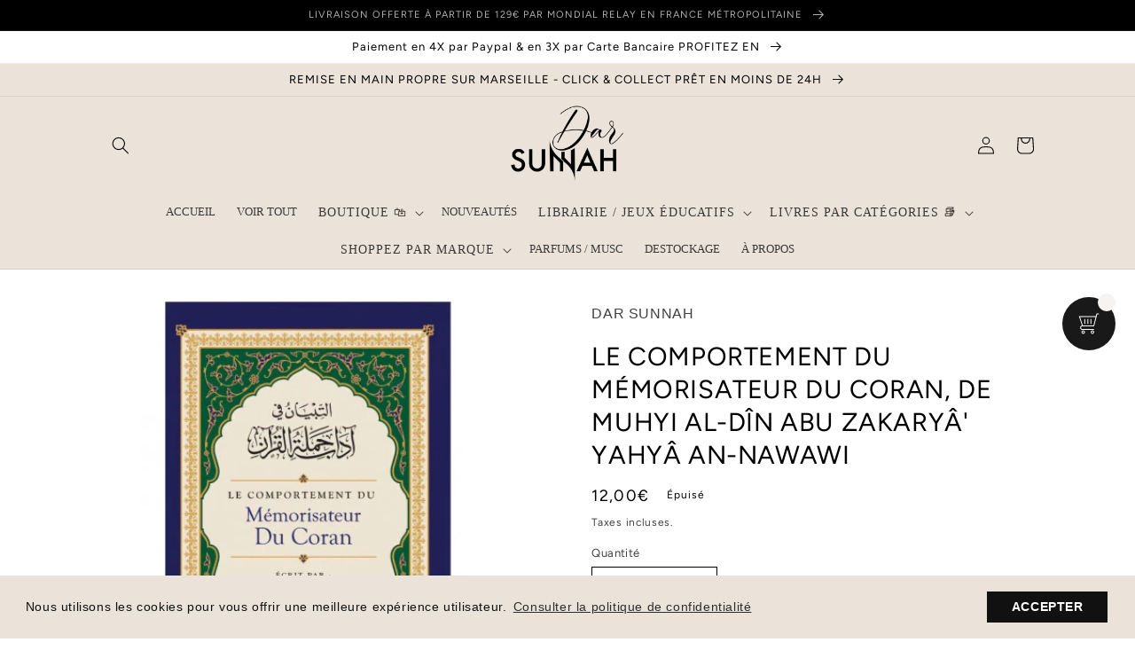

--- FILE ---
content_type: text/html; charset=utf-8
request_url: https://darsunnah.fr/products/le-comportement-du-memorisateur-du-coran-de-muhyi-al-din-abu-zakarya-yahya-an-nawawi
body_size: 51191
content:
<!doctype html>
<html class="no-js" lang="fr">
  <head>
  <!-- Google Tag Manager -->
<script>(function(w,d,s,l,i){w[l]=w[l]||[];w[l].push({'gtm.start':
new Date().getTime(),event:'gtm.js'});var f=d.getElementsByTagName(s)[0],
j=d.createElement(s),dl=l!='dataLayer'?'&l='+l:'';j.async=true;j.src=
'https://www.googletagmanager.com/gtm.js?id='+i+dl;f.parentNode.insertBefore(j,f);
})(window,document,'script','dataLayer','GTM-TFN6HHT9');</script>
<!-- End Google Tag Manager -->
  <!-- Google tag (gtag.js) -->
<script async src="https://www.googletagmanager.com/gtag/js?id=G-E40FSBF75M"></script>
<script>
  window.dataLayer = window.dataLayer || [];
  function gtag(){dataLayer.push(arguments);}
  gtag('js', new Date());

  gtag('config', 'G-E40FSBF75M');
</script>
<meta name="google-site-verification" content="RKL1hGiQLb5VBMaJhiVrLbwOTtDZUwngzlzxz71mSl4" />
  <link rel="stylesheet" href="https://use.typekit.net/ezf1dqd.css">
    <meta charset="utf-8">
    <meta http-equiv="X-UA-Compatible" content="IE=edge">
    <meta name="viewport" content="width=device-width,initial-scale=1">
    <meta name="theme-color" content="">
    <link rel="canonical" href="https://darsunnah.fr/products/le-comportement-du-memorisateur-du-coran-de-muhyi-al-din-abu-zakarya-yahya-an-nawawi">
    <link rel="preconnect" href="https://cdn.shopify.com" crossorigin>

</script><link rel="icon" type="image/png" href="//darsunnah.fr/cdn/shop/files/darsunna.png?crop=center&height=32&v=1664802267&width=32"><link rel="preconnect" href="https://fonts.shopifycdn.com" crossorigin><title>
      Le Comportement Du Mémorisateur Du Coran, De Muhyi Al-Dîn Abu Zakaryâ&#39;
 &ndash; DAR SUNNAH</title>

    
      <meta name="description" content="Le Comportement du Mémorisateur du Coran, de Muhyi al-Dîn Abu Zakaryâ&#39;Yahyâ AN-NAWAWI -  التبيان في آداب حملة القرآن Allah a préservé Son Livre de toute altération et de tout changement, comme Il l&#39;a préservé de tout propos futile et de toute erreur. Il a dit «que Sesnoms soient purifiés» ﴿ إِنَّا نَحْنُ نَزَّلْنَا الذ">
    

    

<meta property="og:site_name" content="DAR SUNNAH">
<meta property="og:url" content="https://darsunnah.fr/products/le-comportement-du-memorisateur-du-coran-de-muhyi-al-din-abu-zakarya-yahya-an-nawawi">
<meta property="og:title" content="Le Comportement Du Mémorisateur Du Coran, De Muhyi Al-Dîn Abu Zakaryâ&#39;">
<meta property="og:type" content="product">
<meta property="og:description" content="Le Comportement du Mémorisateur du Coran, de Muhyi al-Dîn Abu Zakaryâ&#39;Yahyâ AN-NAWAWI -  التبيان في آداب حملة القرآن Allah a préservé Son Livre de toute altération et de tout changement, comme Il l&#39;a préservé de tout propos futile et de toute erreur. Il a dit «que Sesnoms soient purifiés» ﴿ إِنَّا نَحْنُ نَزَّلْنَا الذ"><meta property="og:image" content="http://darsunnah.fr/cdn/shop/products/F06BD47F-5358-43F3-AF71-CFC12CA4AF2D.jpg?v=1670612353">
  <meta property="og:image:secure_url" content="https://darsunnah.fr/cdn/shop/products/F06BD47F-5358-43F3-AF71-CFC12CA4AF2D.jpg?v=1670612353">
  <meta property="og:image:width" content="452">
  <meta property="og:image:height" content="452"><meta property="og:price:amount" content="12,00">
  <meta property="og:price:currency" content="EUR"><meta name="twitter:site" content="@Darsunnah1"><meta name="twitter:card" content="summary_large_image">
<meta name="twitter:title" content="Le Comportement Du Mémorisateur Du Coran, De Muhyi Al-Dîn Abu Zakaryâ&#39;">
<meta name="twitter:description" content="Le Comportement du Mémorisateur du Coran, de Muhyi al-Dîn Abu Zakaryâ&#39;Yahyâ AN-NAWAWI -  التبيان في آداب حملة القرآن Allah a préservé Son Livre de toute altération et de tout changement, comme Il l&#39;a préservé de tout propos futile et de toute erreur. Il a dit «que Sesnoms soient purifiés» ﴿ إِنَّا نَحْنُ نَزَّلْنَا الذ">


    <script src="//darsunnah.fr/cdn/shop/t/9/assets/global.js?v=24850326154503943211745346068" defer="defer"></script>
    <script>window.performance && window.performance.mark && window.performance.mark('shopify.content_for_header.start');</script><meta id="shopify-digital-wallet" name="shopify-digital-wallet" content="/62751473835/digital_wallets/dialog">
<meta name="shopify-checkout-api-token" content="3f7e1f5b63a8742720f931bdc9d7a8fe">
<meta id="in-context-paypal-metadata" data-shop-id="62751473835" data-venmo-supported="false" data-environment="production" data-locale="fr_FR" data-paypal-v4="true" data-currency="EUR">
<link rel="alternate" type="application/json+oembed" href="https://darsunnah.fr/products/le-comportement-du-memorisateur-du-coran-de-muhyi-al-din-abu-zakarya-yahya-an-nawawi.oembed">
<script async="async" src="/checkouts/internal/preloads.js?locale=fr-FR"></script>
<script id="apple-pay-shop-capabilities" type="application/json">{"shopId":62751473835,"countryCode":"FR","currencyCode":"EUR","merchantCapabilities":["supports3DS"],"merchantId":"gid:\/\/shopify\/Shop\/62751473835","merchantName":"DAR SUNNAH","requiredBillingContactFields":["postalAddress","email","phone"],"requiredShippingContactFields":["postalAddress","email","phone"],"shippingType":"shipping","supportedNetworks":["visa","masterCard","amex","maestro"],"total":{"type":"pending","label":"DAR SUNNAH","amount":"1.00"},"shopifyPaymentsEnabled":true,"supportsSubscriptions":true}</script>
<script id="shopify-features" type="application/json">{"accessToken":"3f7e1f5b63a8742720f931bdc9d7a8fe","betas":["rich-media-storefront-analytics"],"domain":"darsunnah.fr","predictiveSearch":true,"shopId":62751473835,"locale":"fr"}</script>
<script>var Shopify = Shopify || {};
Shopify.shop = "dar-sunnah.myshopify.com";
Shopify.locale = "fr";
Shopify.currency = {"active":"EUR","rate":"1.0"};
Shopify.country = "FR";
Shopify.theme = {"name":"Copy of DAR SUNNAH (Test)","id":182697132379,"schema_name":"Craft","schema_version":"4.0.1","theme_store_id":null,"role":"main"};
Shopify.theme.handle = "null";
Shopify.theme.style = {"id":null,"handle":null};
Shopify.cdnHost = "darsunnah.fr/cdn";
Shopify.routes = Shopify.routes || {};
Shopify.routes.root = "/";</script>
<script type="module">!function(o){(o.Shopify=o.Shopify||{}).modules=!0}(window);</script>
<script>!function(o){function n(){var o=[];function n(){o.push(Array.prototype.slice.apply(arguments))}return n.q=o,n}var t=o.Shopify=o.Shopify||{};t.loadFeatures=n(),t.autoloadFeatures=n()}(window);</script>
<script id="shop-js-analytics" type="application/json">{"pageType":"product"}</script>
<script defer="defer" async type="module" src="//darsunnah.fr/cdn/shopifycloud/shop-js/modules/v2/client.init-shop-cart-sync_XvpUV7qp.fr.esm.js"></script>
<script defer="defer" async type="module" src="//darsunnah.fr/cdn/shopifycloud/shop-js/modules/v2/chunk.common_C2xzKNNs.esm.js"></script>
<script type="module">
  await import("//darsunnah.fr/cdn/shopifycloud/shop-js/modules/v2/client.init-shop-cart-sync_XvpUV7qp.fr.esm.js");
await import("//darsunnah.fr/cdn/shopifycloud/shop-js/modules/v2/chunk.common_C2xzKNNs.esm.js");

  window.Shopify.SignInWithShop?.initShopCartSync?.({"fedCMEnabled":true,"windoidEnabled":true});

</script>
<script>(function() {
  var isLoaded = false;
  function asyncLoad() {
    if (isLoaded) return;
    isLoaded = true;
    var urls = ["https:\/\/packlink-spf-pro.appspot.com\/platform\/PRO\/checkout\/thankYouScript?v=8\u0026shop=dar-sunnah.myshopify.com","https:\/\/cdn.shopify.com\/s\/files\/1\/0627\/5147\/3835\/t\/3\/assets\/booster_eu_cookie_62751473835.js?v=1699378883\u0026shop=dar-sunnah.myshopify.com","https:\/\/cdn.enlistly.com\/trail\/dar-sunnah.myshopify.com-4224c18d0494bc8574c99785e74b0ba5.js?shop=dar-sunnah.myshopify.com","https:\/\/cdn.nfcube.com\/instafeed-c678c6f079317d590613e8312cfdf54a.js?shop=dar-sunnah.myshopify.com","https:\/\/maps.boxtal.com\/api\/v2\/maps-shopify\/script.js?shop=dar-sunnah.myshopify.com","https:\/\/cd.bestfreecdn.com\/storage\/js\/kaktusc_kaktus_in_cart-62751473835.js?ver=156\u0026shop=dar-sunnah.myshopify.com"];
    for (var i = 0; i < urls.length; i++) {
      var s = document.createElement('script');
      s.type = 'text/javascript';
      s.async = true;
      s.src = urls[i];
      var x = document.getElementsByTagName('script')[0];
      x.parentNode.insertBefore(s, x);
    }
  };
  if(window.attachEvent) {
    window.attachEvent('onload', asyncLoad);
  } else {
    window.addEventListener('load', asyncLoad, false);
  }
})();</script>
<script id="__st">var __st={"a":62751473835,"offset":3600,"reqid":"3eda19c2-723b-47a8-a1bc-4b01405b7ec3-1768813672","pageurl":"darsunnah.fr\/products\/le-comportement-du-memorisateur-du-coran-de-muhyi-al-din-abu-zakarya-yahya-an-nawawi","u":"d68ea52b3e9a","p":"product","rtyp":"product","rid":7521739571371};</script>
<script>window.ShopifyPaypalV4VisibilityTracking = true;</script>
<script id="captcha-bootstrap">!function(){'use strict';const t='contact',e='account',n='new_comment',o=[[t,t],['blogs',n],['comments',n],[t,'customer']],c=[[e,'customer_login'],[e,'guest_login'],[e,'recover_customer_password'],[e,'create_customer']],r=t=>t.map((([t,e])=>`form[action*='/${t}']:not([data-nocaptcha='true']) input[name='form_type'][value='${e}']`)).join(','),a=t=>()=>t?[...document.querySelectorAll(t)].map((t=>t.form)):[];function s(){const t=[...o],e=r(t);return a(e)}const i='password',u='form_key',d=['recaptcha-v3-token','g-recaptcha-response','h-captcha-response',i],f=()=>{try{return window.sessionStorage}catch{return}},m='__shopify_v',_=t=>t.elements[u];function p(t,e,n=!1){try{const o=window.sessionStorage,c=JSON.parse(o.getItem(e)),{data:r}=function(t){const{data:e,action:n}=t;return t[m]||n?{data:e,action:n}:{data:t,action:n}}(c);for(const[e,n]of Object.entries(r))t.elements[e]&&(t.elements[e].value=n);n&&o.removeItem(e)}catch(o){console.error('form repopulation failed',{error:o})}}const l='form_type',E='cptcha';function T(t){t.dataset[E]=!0}const w=window,h=w.document,L='Shopify',v='ce_forms',y='captcha';let A=!1;((t,e)=>{const n=(g='f06e6c50-85a8-45c8-87d0-21a2b65856fe',I='https://cdn.shopify.com/shopifycloud/storefront-forms-hcaptcha/ce_storefront_forms_captcha_hcaptcha.v1.5.2.iife.js',D={infoText:'Protégé par hCaptcha',privacyText:'Confidentialité',termsText:'Conditions'},(t,e,n)=>{const o=w[L][v],c=o.bindForm;if(c)return c(t,g,e,D).then(n);var r;o.q.push([[t,g,e,D],n]),r=I,A||(h.body.append(Object.assign(h.createElement('script'),{id:'captcha-provider',async:!0,src:r})),A=!0)});var g,I,D;w[L]=w[L]||{},w[L][v]=w[L][v]||{},w[L][v].q=[],w[L][y]=w[L][y]||{},w[L][y].protect=function(t,e){n(t,void 0,e),T(t)},Object.freeze(w[L][y]),function(t,e,n,w,h,L){const[v,y,A,g]=function(t,e,n){const i=e?o:[],u=t?c:[],d=[...i,...u],f=r(d),m=r(i),_=r(d.filter((([t,e])=>n.includes(e))));return[a(f),a(m),a(_),s()]}(w,h,L),I=t=>{const e=t.target;return e instanceof HTMLFormElement?e:e&&e.form},D=t=>v().includes(t);t.addEventListener('submit',(t=>{const e=I(t);if(!e)return;const n=D(e)&&!e.dataset.hcaptchaBound&&!e.dataset.recaptchaBound,o=_(e),c=g().includes(e)&&(!o||!o.value);(n||c)&&t.preventDefault(),c&&!n&&(function(t){try{if(!f())return;!function(t){const e=f();if(!e)return;const n=_(t);if(!n)return;const o=n.value;o&&e.removeItem(o)}(t);const e=Array.from(Array(32),(()=>Math.random().toString(36)[2])).join('');!function(t,e){_(t)||t.append(Object.assign(document.createElement('input'),{type:'hidden',name:u})),t.elements[u].value=e}(t,e),function(t,e){const n=f();if(!n)return;const o=[...t.querySelectorAll(`input[type='${i}']`)].map((({name:t})=>t)),c=[...d,...o],r={};for(const[a,s]of new FormData(t).entries())c.includes(a)||(r[a]=s);n.setItem(e,JSON.stringify({[m]:1,action:t.action,data:r}))}(t,e)}catch(e){console.error('failed to persist form',e)}}(e),e.submit())}));const S=(t,e)=>{t&&!t.dataset[E]&&(n(t,e.some((e=>e===t))),T(t))};for(const o of['focusin','change'])t.addEventListener(o,(t=>{const e=I(t);D(e)&&S(e,y())}));const B=e.get('form_key'),M=e.get(l),P=B&&M;t.addEventListener('DOMContentLoaded',(()=>{const t=y();if(P)for(const e of t)e.elements[l].value===M&&p(e,B);[...new Set([...A(),...v().filter((t=>'true'===t.dataset.shopifyCaptcha))])].forEach((e=>S(e,t)))}))}(h,new URLSearchParams(w.location.search),n,t,e,['guest_login'])})(!0,!0)}();</script>
<script integrity="sha256-4kQ18oKyAcykRKYeNunJcIwy7WH5gtpwJnB7kiuLZ1E=" data-source-attribution="shopify.loadfeatures" defer="defer" src="//darsunnah.fr/cdn/shopifycloud/storefront/assets/storefront/load_feature-a0a9edcb.js" crossorigin="anonymous"></script>
<script data-source-attribution="shopify.dynamic_checkout.dynamic.init">var Shopify=Shopify||{};Shopify.PaymentButton=Shopify.PaymentButton||{isStorefrontPortableWallets:!0,init:function(){window.Shopify.PaymentButton.init=function(){};var t=document.createElement("script");t.src="https://darsunnah.fr/cdn/shopifycloud/portable-wallets/latest/portable-wallets.fr.js",t.type="module",document.head.appendChild(t)}};
</script>
<script data-source-attribution="shopify.dynamic_checkout.buyer_consent">
  function portableWalletsHideBuyerConsent(e){var t=document.getElementById("shopify-buyer-consent"),n=document.getElementById("shopify-subscription-policy-button");t&&n&&(t.classList.add("hidden"),t.setAttribute("aria-hidden","true"),n.removeEventListener("click",e))}function portableWalletsShowBuyerConsent(e){var t=document.getElementById("shopify-buyer-consent"),n=document.getElementById("shopify-subscription-policy-button");t&&n&&(t.classList.remove("hidden"),t.removeAttribute("aria-hidden"),n.addEventListener("click",e))}window.Shopify?.PaymentButton&&(window.Shopify.PaymentButton.hideBuyerConsent=portableWalletsHideBuyerConsent,window.Shopify.PaymentButton.showBuyerConsent=portableWalletsShowBuyerConsent);
</script>
<script data-source-attribution="shopify.dynamic_checkout.cart.bootstrap">document.addEventListener("DOMContentLoaded",(function(){function t(){return document.querySelector("shopify-accelerated-checkout-cart, shopify-accelerated-checkout")}if(t())Shopify.PaymentButton.init();else{new MutationObserver((function(e,n){t()&&(Shopify.PaymentButton.init(),n.disconnect())})).observe(document.body,{childList:!0,subtree:!0})}}));
</script>
<script id='scb4127' type='text/javascript' async='' src='https://darsunnah.fr/cdn/shopifycloud/privacy-banner/storefront-banner.js'></script><link id="shopify-accelerated-checkout-styles" rel="stylesheet" media="screen" href="https://darsunnah.fr/cdn/shopifycloud/portable-wallets/latest/accelerated-checkout-backwards-compat.css" crossorigin="anonymous">
<style id="shopify-accelerated-checkout-cart">
        #shopify-buyer-consent {
  margin-top: 1em;
  display: inline-block;
  width: 100%;
}

#shopify-buyer-consent.hidden {
  display: none;
}

#shopify-subscription-policy-button {
  background: none;
  border: none;
  padding: 0;
  text-decoration: underline;
  font-size: inherit;
  cursor: pointer;
}

#shopify-subscription-policy-button::before {
  box-shadow: none;
}

      </style>
<script id="sections-script" data-sections="product-recommendations,header,footer" defer="defer" src="//darsunnah.fr/cdn/shop/t/9/compiled_assets/scripts.js?v=1375"></script>
<script>window.performance && window.performance.mark && window.performance.mark('shopify.content_for_header.end');</script>


    <style data-shopify>
      @font-face {
  font-family: Figtree;
  font-weight: 400;
  font-style: normal;
  font-display: swap;
  src: url("//darsunnah.fr/cdn/fonts/figtree/figtree_n4.3c0838aba1701047e60be6a99a1b0a40ce9b8419.woff2") format("woff2"),
       url("//darsunnah.fr/cdn/fonts/figtree/figtree_n4.c0575d1db21fc3821f17fd6617d3dee552312137.woff") format("woff");
}

      @font-face {
  font-family: Figtree;
  font-weight: 700;
  font-style: normal;
  font-display: swap;
  src: url("//darsunnah.fr/cdn/fonts/figtree/figtree_n7.2fd9bfe01586148e644724096c9d75e8c7a90e55.woff2") format("woff2"),
       url("//darsunnah.fr/cdn/fonts/figtree/figtree_n7.ea05de92d862f9594794ab281c4c3a67501ef5fc.woff") format("woff");
}

      @font-face {
  font-family: Figtree;
  font-weight: 400;
  font-style: italic;
  font-display: swap;
  src: url("//darsunnah.fr/cdn/fonts/figtree/figtree_i4.89f7a4275c064845c304a4cf8a4a586060656db2.woff2") format("woff2"),
       url("//darsunnah.fr/cdn/fonts/figtree/figtree_i4.6f955aaaafc55a22ffc1f32ecf3756859a5ad3e2.woff") format("woff");
}

      @font-face {
  font-family: Figtree;
  font-weight: 700;
  font-style: italic;
  font-display: swap;
  src: url("//darsunnah.fr/cdn/fonts/figtree/figtree_i7.06add7096a6f2ab742e09ec7e498115904eda1fe.woff2") format("woff2"),
       url("//darsunnah.fr/cdn/fonts/figtree/figtree_i7.ee584b5fcaccdbb5518c0228158941f8df81b101.woff") format("woff");
}

      @font-face {
  font-family: Figtree;
  font-weight: 400;
  font-style: normal;
  font-display: swap;
  src: url("//darsunnah.fr/cdn/fonts/figtree/figtree_n4.3c0838aba1701047e60be6a99a1b0a40ce9b8419.woff2") format("woff2"),
       url("//darsunnah.fr/cdn/fonts/figtree/figtree_n4.c0575d1db21fc3821f17fd6617d3dee552312137.woff") format("woff");
}


      :root {
        --font-body-family: Figtree, sans-serif;
        --font-body-style: normal;
        --font-body-weight: 400;
        --font-body-weight-bold: 700;

        --font-heading-family: Figtree, sans-serif;
        --font-heading-style: normal;
        --font-heading-weight: 400;

        --font-body-scale: 1.0;
        --font-heading-scale: 1.0;

        --color-base-text: 0, 0, 0;
        --color-shadow: 0, 0, 0;
        --color-base-background-1: 255, 255, 255;
        --color-base-background-2: 235, 226, 217;
        --color-base-solid-button-labels: 255, 255, 255;
        --color-base-outline-button-labels: 0, 0, 0;
        --color-base-accent-1: 0, 0, 0;
        --color-base-accent-2: 235, 226, 217;
        --payment-terms-background-color: #fff;

        --gradient-base-background-1: #fff;
        --gradient-base-background-2: #ebe2d9;
        --gradient-base-accent-1: #000000;
        --gradient-base-accent-2: #ebe2d9;

        --media-padding: px;
        --media-border-opacity: 0.1;
        --media-border-width: 0px;
        --media-radius: 0px;
        --media-shadow-opacity: 0.0;
        --media-shadow-horizontal-offset: 0px;
        --media-shadow-vertical-offset: 4px;
        --media-shadow-blur-radius: 15px;
        --media-shadow-visible: 0;

        --page-width: 160rem;
        --page-width-margin: 0rem;

        --card-image-padding: 0.0rem;
        --card-corner-radius: 0.0rem;
        --card-text-alignment: center;
        --card-border-width: 0.0rem;
        --card-border-opacity: 0.4;
        --card-shadow-opacity: 0.0;
        --card-shadow-visible: 0;
        --card-shadow-horizontal-offset: 0.0rem;
        --card-shadow-vertical-offset: 0.4rem;
        --card-shadow-blur-radius: 0.5rem;

        --badge-corner-radius: 0.0rem;

        --popup-border-width: 1px;
        --popup-border-opacity: 0.5;
        --popup-corner-radius: 6px;
        --popup-shadow-opacity: 0.0;
        --popup-shadow-horizontal-offset: 0px;
        --popup-shadow-vertical-offset: 4px;
        --popup-shadow-blur-radius: 5px;

        --drawer-border-width: 1px;
        --drawer-border-opacity: 0.1;
        --drawer-shadow-opacity: 0.0;
        --drawer-shadow-horizontal-offset: 0px;
        --drawer-shadow-vertical-offset: 4px;
        --drawer-shadow-blur-radius: 5px;

        --spacing-sections-desktop: 0px;
        --spacing-sections-mobile: 0px;

        --grid-desktop-vertical-spacing: 20px;
        --grid-desktop-horizontal-spacing: 12px;
        --grid-mobile-vertical-spacing: 10px;
        --grid-mobile-horizontal-spacing: 6px;

        --text-boxes-border-opacity: 0.1;
        --text-boxes-border-width: 0px;
        --text-boxes-radius: 0px;
        --text-boxes-shadow-opacity: 0.0;
        --text-boxes-shadow-visible: 0;
        --text-boxes-shadow-horizontal-offset: 0px;
        --text-boxes-shadow-vertical-offset: 4px;
        --text-boxes-shadow-blur-radius: 5px;

        --buttons-radius: 0px;
        --buttons-radius-outset: 0px;
        --buttons-border-width: 1px;
        --buttons-border-opacity: 1.0;
        --buttons-shadow-opacity: 0.0;
        --buttons-shadow-visible: 0;
        --buttons-shadow-horizontal-offset: 0px;
        --buttons-shadow-vertical-offset: 4px;
        --buttons-shadow-blur-radius: 5px;
        --buttons-border-offset: 0px;

        --inputs-radius: 0px;
        --inputs-border-width: 1px;
        --inputs-border-opacity: 1.0;
        --inputs-shadow-opacity: 0.0;
        --inputs-shadow-horizontal-offset: 0px;
        --inputs-margin-offset: 0px;
        --inputs-shadow-vertical-offset: 4px;
        --inputs-shadow-blur-radius: 5px;
        --inputs-radius-outset: 0px;

        --variant-pills-radius: 0px;
        --variant-pills-border-width: 1px;
        --variant-pills-border-opacity: 0.55;
        --variant-pills-shadow-opacity: 0.0;
        --variant-pills-shadow-horizontal-offset: 0px;
        --variant-pills-shadow-vertical-offset: 4px;
        --variant-pills-shadow-blur-radius: 5px;
      }

      *,
      *::before,
      *::after {
        box-sizing: inherit;
      }

      html {
        box-sizing: border-box;
        font-size: calc(var(--font-body-scale) * 62.5%);
        height: 100%;
      }

      body {
        display: grid;
        grid-template-rows: auto auto 1fr auto;
        grid-template-columns: 100%;
        min-height: 100%;
        margin: 0;
        font-size: 1.5rem;
        letter-spacing: 0.06rem;
        line-height: calc(1 + 0.8 / var(--font-body-scale));
        font-family: var(--font-body-family);
        font-style: var(--font-body-style);
        font-weight: var(--font-body-weight);
      }

      @media screen and (min-width: 750px) {
        body {
          font-size: 1.6rem;
        }
      }
    </style>

    <link href="//darsunnah.fr/cdn/shop/t/9/assets/base.css?v=19666067365360246481745346068" rel="stylesheet" type="text/css" media="all" />
<link rel="preload" as="font" href="//darsunnah.fr/cdn/fonts/figtree/figtree_n4.3c0838aba1701047e60be6a99a1b0a40ce9b8419.woff2" type="font/woff2" crossorigin><link rel="preload" as="font" href="//darsunnah.fr/cdn/fonts/figtree/figtree_n4.3c0838aba1701047e60be6a99a1b0a40ce9b8419.woff2" type="font/woff2" crossorigin><link rel="stylesheet" href="//darsunnah.fr/cdn/shop/t/9/assets/component-predictive-search.css?v=165644661289088488651745346068" media="print" onload="this.media='all'"><script>document.documentElement.className = document.documentElement.className.replace('no-js', 'js');
    if (Shopify.designMode) {
      document.documentElement.classList.add('shopify-design-mode');
    }
    </script>
  
  <link href="//darsunnah.fr/cdn/shop/t/9/assets/gang-custom-css-shopify--main.css?v=178686303336220163791745346068" rel="stylesheet" type="text/css" media="all" />
<!-- BEGIN app block: shopify://apps/instafeed/blocks/head-block/c447db20-095d-4a10-9725-b5977662c9d5 --><link rel="preconnect" href="https://cdn.nfcube.com/">
<link rel="preconnect" href="https://scontent.cdninstagram.com/">


  <script>
    document.addEventListener('DOMContentLoaded', function () {
      let instafeedScript = document.createElement('script');

      
        instafeedScript.src = 'https://cdn.nfcube.com/instafeed-c678c6f079317d590613e8312cfdf54a.js';
      

      document.body.appendChild(instafeedScript);
    });
  </script>





<!-- END app block --><!-- BEGIN app block: shopify://apps/klaviyo-email-marketing-sms/blocks/klaviyo-onsite-embed/2632fe16-c075-4321-a88b-50b567f42507 -->












  <script async src="https://static.klaviyo.com/onsite/js/XWcnWm/klaviyo.js?company_id=XWcnWm"></script>
  <script>!function(){if(!window.klaviyo){window._klOnsite=window._klOnsite||[];try{window.klaviyo=new Proxy({},{get:function(n,i){return"push"===i?function(){var n;(n=window._klOnsite).push.apply(n,arguments)}:function(){for(var n=arguments.length,o=new Array(n),w=0;w<n;w++)o[w]=arguments[w];var t="function"==typeof o[o.length-1]?o.pop():void 0,e=new Promise((function(n){window._klOnsite.push([i].concat(o,[function(i){t&&t(i),n(i)}]))}));return e}}})}catch(n){window.klaviyo=window.klaviyo||[],window.klaviyo.push=function(){var n;(n=window._klOnsite).push.apply(n,arguments)}}}}();</script>

  
    <script id="viewed_product">
      if (item == null) {
        var _learnq = _learnq || [];

        var MetafieldReviews = null
        var MetafieldYotpoRating = null
        var MetafieldYotpoCount = null
        var MetafieldLooxRating = null
        var MetafieldLooxCount = null
        var okendoProduct = null
        var okendoProductReviewCount = null
        var okendoProductReviewAverageValue = null
        try {
          // The following fields are used for Customer Hub recently viewed in order to add reviews.
          // This information is not part of __kla_viewed. Instead, it is part of __kla_viewed_reviewed_items
          MetafieldReviews = {};
          MetafieldYotpoRating = null
          MetafieldYotpoCount = null
          MetafieldLooxRating = null
          MetafieldLooxCount = null

          okendoProduct = null
          // If the okendo metafield is not legacy, it will error, which then requires the new json formatted data
          if (okendoProduct && 'error' in okendoProduct) {
            okendoProduct = null
          }
          okendoProductReviewCount = okendoProduct ? okendoProduct.reviewCount : null
          okendoProductReviewAverageValue = okendoProduct ? okendoProduct.reviewAverageValue : null
        } catch (error) {
          console.error('Error in Klaviyo onsite reviews tracking:', error);
        }

        var item = {
          Name: "Le Comportement Du Mémorisateur Du Coran, De Muhyi Al-Dîn Abu Zakaryâ' Yahyâ AN-NAWAWI",
          ProductID: 7521739571371,
          Categories: ["CORAN \/ TAFSIR","EXHORTATION \/ COMPORTEMENT","Ibn Badis","Librairie \/ Jeux éducatifs 📚","Livres adultes ","Tous les produits"],
          ImageURL: "https://darsunnah.fr/cdn/shop/products/F06BD47F-5358-43F3-AF71-CFC12CA4AF2D_grande.jpg?v=1670612353",
          URL: "https://darsunnah.fr/products/le-comportement-du-memorisateur-du-coran-de-muhyi-al-din-abu-zakarya-yahya-an-nawawi",
          Brand: "DAR SUNNAH",
          Price: "12,00€",
          Value: "12,00",
          CompareAtPrice: "12,00€"
        };
        _learnq.push(['track', 'Viewed Product', item]);
        _learnq.push(['trackViewedItem', {
          Title: item.Name,
          ItemId: item.ProductID,
          Categories: item.Categories,
          ImageUrl: item.ImageURL,
          Url: item.URL,
          Metadata: {
            Brand: item.Brand,
            Price: item.Price,
            Value: item.Value,
            CompareAtPrice: item.CompareAtPrice
          },
          metafields:{
            reviews: MetafieldReviews,
            yotpo:{
              rating: MetafieldYotpoRating,
              count: MetafieldYotpoCount,
            },
            loox:{
              rating: MetafieldLooxRating,
              count: MetafieldLooxCount,
            },
            okendo: {
              rating: okendoProductReviewAverageValue,
              count: okendoProductReviewCount,
            }
          }
        }]);
      }
    </script>
  




  <script>
    window.klaviyoReviewsProductDesignMode = false
  </script>







<!-- END app block --><script src="https://cdn.shopify.com/extensions/8d2c31d3-a828-4daf-820f-80b7f8e01c39/nova-eu-cookie-bar-gdpr-4/assets/nova-cookie-app-embed.js" type="text/javascript" defer="defer"></script>
<link href="https://cdn.shopify.com/extensions/8d2c31d3-a828-4daf-820f-80b7f8e01c39/nova-eu-cookie-bar-gdpr-4/assets/nova-cookie.css" rel="stylesheet" type="text/css" media="all">
<script src="https://cdn.shopify.com/extensions/0199767f-28e2-7d08-a330-ead3acf1e056/toastibar-15/assets/mps-toastibar.min.js" type="text/javascript" defer="defer"></script>
<script src="https://cdn.shopify.com/extensions/019bc7b6-5d73-71ea-861b-5569aedb99f5/wishlist-shopify-app-633/assets/wishlistcollections.js" type="text/javascript" defer="defer"></script>
<link href="https://cdn.shopify.com/extensions/019bc7b6-5d73-71ea-861b-5569aedb99f5/wishlist-shopify-app-633/assets/wishlistcollections.css" rel="stylesheet" type="text/css" media="all">
<link href="https://monorail-edge.shopifysvc.com" rel="dns-prefetch">
<script>(function(){if ("sendBeacon" in navigator && "performance" in window) {try {var session_token_from_headers = performance.getEntriesByType('navigation')[0].serverTiming.find(x => x.name == '_s').description;} catch {var session_token_from_headers = undefined;}var session_cookie_matches = document.cookie.match(/_shopify_s=([^;]*)/);var session_token_from_cookie = session_cookie_matches && session_cookie_matches.length === 2 ? session_cookie_matches[1] : "";var session_token = session_token_from_headers || session_token_from_cookie || "";function handle_abandonment_event(e) {var entries = performance.getEntries().filter(function(entry) {return /monorail-edge.shopifysvc.com/.test(entry.name);});if (!window.abandonment_tracked && entries.length === 0) {window.abandonment_tracked = true;var currentMs = Date.now();var navigation_start = performance.timing.navigationStart;var payload = {shop_id: 62751473835,url: window.location.href,navigation_start,duration: currentMs - navigation_start,session_token,page_type: "product"};window.navigator.sendBeacon("https://monorail-edge.shopifysvc.com/v1/produce", JSON.stringify({schema_id: "online_store_buyer_site_abandonment/1.1",payload: payload,metadata: {event_created_at_ms: currentMs,event_sent_at_ms: currentMs}}));}}window.addEventListener('pagehide', handle_abandonment_event);}}());</script>
<script id="web-pixels-manager-setup">(function e(e,d,r,n,o){if(void 0===o&&(o={}),!Boolean(null===(a=null===(i=window.Shopify)||void 0===i?void 0:i.analytics)||void 0===a?void 0:a.replayQueue)){var i,a;window.Shopify=window.Shopify||{};var t=window.Shopify;t.analytics=t.analytics||{};var s=t.analytics;s.replayQueue=[],s.publish=function(e,d,r){return s.replayQueue.push([e,d,r]),!0};try{self.performance.mark("wpm:start")}catch(e){}var l=function(){var e={modern:/Edge?\/(1{2}[4-9]|1[2-9]\d|[2-9]\d{2}|\d{4,})\.\d+(\.\d+|)|Firefox\/(1{2}[4-9]|1[2-9]\d|[2-9]\d{2}|\d{4,})\.\d+(\.\d+|)|Chrom(ium|e)\/(9{2}|\d{3,})\.\d+(\.\d+|)|(Maci|X1{2}).+ Version\/(15\.\d+|(1[6-9]|[2-9]\d|\d{3,})\.\d+)([,.]\d+|)( \(\w+\)|)( Mobile\/\w+|) Safari\/|Chrome.+OPR\/(9{2}|\d{3,})\.\d+\.\d+|(CPU[ +]OS|iPhone[ +]OS|CPU[ +]iPhone|CPU IPhone OS|CPU iPad OS)[ +]+(15[._]\d+|(1[6-9]|[2-9]\d|\d{3,})[._]\d+)([._]\d+|)|Android:?[ /-](13[3-9]|1[4-9]\d|[2-9]\d{2}|\d{4,})(\.\d+|)(\.\d+|)|Android.+Firefox\/(13[5-9]|1[4-9]\d|[2-9]\d{2}|\d{4,})\.\d+(\.\d+|)|Android.+Chrom(ium|e)\/(13[3-9]|1[4-9]\d|[2-9]\d{2}|\d{4,})\.\d+(\.\d+|)|SamsungBrowser\/([2-9]\d|\d{3,})\.\d+/,legacy:/Edge?\/(1[6-9]|[2-9]\d|\d{3,})\.\d+(\.\d+|)|Firefox\/(5[4-9]|[6-9]\d|\d{3,})\.\d+(\.\d+|)|Chrom(ium|e)\/(5[1-9]|[6-9]\d|\d{3,})\.\d+(\.\d+|)([\d.]+$|.*Safari\/(?![\d.]+ Edge\/[\d.]+$))|(Maci|X1{2}).+ Version\/(10\.\d+|(1[1-9]|[2-9]\d|\d{3,})\.\d+)([,.]\d+|)( \(\w+\)|)( Mobile\/\w+|) Safari\/|Chrome.+OPR\/(3[89]|[4-9]\d|\d{3,})\.\d+\.\d+|(CPU[ +]OS|iPhone[ +]OS|CPU[ +]iPhone|CPU IPhone OS|CPU iPad OS)[ +]+(10[._]\d+|(1[1-9]|[2-9]\d|\d{3,})[._]\d+)([._]\d+|)|Android:?[ /-](13[3-9]|1[4-9]\d|[2-9]\d{2}|\d{4,})(\.\d+|)(\.\d+|)|Mobile Safari.+OPR\/([89]\d|\d{3,})\.\d+\.\d+|Android.+Firefox\/(13[5-9]|1[4-9]\d|[2-9]\d{2}|\d{4,})\.\d+(\.\d+|)|Android.+Chrom(ium|e)\/(13[3-9]|1[4-9]\d|[2-9]\d{2}|\d{4,})\.\d+(\.\d+|)|Android.+(UC? ?Browser|UCWEB|U3)[ /]?(15\.([5-9]|\d{2,})|(1[6-9]|[2-9]\d|\d{3,})\.\d+)\.\d+|SamsungBrowser\/(5\.\d+|([6-9]|\d{2,})\.\d+)|Android.+MQ{2}Browser\/(14(\.(9|\d{2,})|)|(1[5-9]|[2-9]\d|\d{3,})(\.\d+|))(\.\d+|)|K[Aa][Ii]OS\/(3\.\d+|([4-9]|\d{2,})\.\d+)(\.\d+|)/},d=e.modern,r=e.legacy,n=navigator.userAgent;return n.match(d)?"modern":n.match(r)?"legacy":"unknown"}(),u="modern"===l?"modern":"legacy",c=(null!=n?n:{modern:"",legacy:""})[u],f=function(e){return[e.baseUrl,"/wpm","/b",e.hashVersion,"modern"===e.buildTarget?"m":"l",".js"].join("")}({baseUrl:d,hashVersion:r,buildTarget:u}),m=function(e){var d=e.version,r=e.bundleTarget,n=e.surface,o=e.pageUrl,i=e.monorailEndpoint;return{emit:function(e){var a=e.status,t=e.errorMsg,s=(new Date).getTime(),l=JSON.stringify({metadata:{event_sent_at_ms:s},events:[{schema_id:"web_pixels_manager_load/3.1",payload:{version:d,bundle_target:r,page_url:o,status:a,surface:n,error_msg:t},metadata:{event_created_at_ms:s}}]});if(!i)return console&&console.warn&&console.warn("[Web Pixels Manager] No Monorail endpoint provided, skipping logging."),!1;try{return self.navigator.sendBeacon.bind(self.navigator)(i,l)}catch(e){}var u=new XMLHttpRequest;try{return u.open("POST",i,!0),u.setRequestHeader("Content-Type","text/plain"),u.send(l),!0}catch(e){return console&&console.warn&&console.warn("[Web Pixels Manager] Got an unhandled error while logging to Monorail."),!1}}}}({version:r,bundleTarget:l,surface:e.surface,pageUrl:self.location.href,monorailEndpoint:e.monorailEndpoint});try{o.browserTarget=l,function(e){var d=e.src,r=e.async,n=void 0===r||r,o=e.onload,i=e.onerror,a=e.sri,t=e.scriptDataAttributes,s=void 0===t?{}:t,l=document.createElement("script"),u=document.querySelector("head"),c=document.querySelector("body");if(l.async=n,l.src=d,a&&(l.integrity=a,l.crossOrigin="anonymous"),s)for(var f in s)if(Object.prototype.hasOwnProperty.call(s,f))try{l.dataset[f]=s[f]}catch(e){}if(o&&l.addEventListener("load",o),i&&l.addEventListener("error",i),u)u.appendChild(l);else{if(!c)throw new Error("Did not find a head or body element to append the script");c.appendChild(l)}}({src:f,async:!0,onload:function(){if(!function(){var e,d;return Boolean(null===(d=null===(e=window.Shopify)||void 0===e?void 0:e.analytics)||void 0===d?void 0:d.initialized)}()){var d=window.webPixelsManager.init(e)||void 0;if(d){var r=window.Shopify.analytics;r.replayQueue.forEach((function(e){var r=e[0],n=e[1],o=e[2];d.publishCustomEvent(r,n,o)})),r.replayQueue=[],r.publish=d.publishCustomEvent,r.visitor=d.visitor,r.initialized=!0}}},onerror:function(){return m.emit({status:"failed",errorMsg:"".concat(f," has failed to load")})},sri:function(e){var d=/^sha384-[A-Za-z0-9+/=]+$/;return"string"==typeof e&&d.test(e)}(c)?c:"",scriptDataAttributes:o}),m.emit({status:"loading"})}catch(e){m.emit({status:"failed",errorMsg:(null==e?void 0:e.message)||"Unknown error"})}}})({shopId: 62751473835,storefrontBaseUrl: "https://darsunnah.fr",extensionsBaseUrl: "https://extensions.shopifycdn.com/cdn/shopifycloud/web-pixels-manager",monorailEndpoint: "https://monorail-edge.shopifysvc.com/unstable/produce_batch",surface: "storefront-renderer",enabledBetaFlags: ["2dca8a86"],webPixelsConfigList: [{"id":"2642706779","configuration":"{\"endpoint\":\"https:\\\/\\\/api.parcelpanel.com\",\"debugMode\":\"false\"}","eventPayloadVersion":"v1","runtimeContext":"STRICT","scriptVersion":"f2b9a7bfa08fd9028733e48bf62dd9f1","type":"APP","apiClientId":2681387,"privacyPurposes":["ANALYTICS"],"dataSharingAdjustments":{"protectedCustomerApprovalScopes":["read_customer_address","read_customer_email","read_customer_name","read_customer_personal_data","read_customer_phone"]}},{"id":"2175959387","configuration":"{\"pixelCode\":\"CVVS0UBC77U1NKN7O9OG\"}","eventPayloadVersion":"v1","runtimeContext":"STRICT","scriptVersion":"22e92c2ad45662f435e4801458fb78cc","type":"APP","apiClientId":4383523,"privacyPurposes":["ANALYTICS","MARKETING","SALE_OF_DATA"],"dataSharingAdjustments":{"protectedCustomerApprovalScopes":["read_customer_address","read_customer_email","read_customer_name","read_customer_personal_data","read_customer_phone"]}},{"id":"1648656731","configuration":"{\"accountID\":\"123\"}","eventPayloadVersion":"v1","runtimeContext":"STRICT","scriptVersion":"feca4421aae7ca748b48dfab898de65a","type":"APP","apiClientId":6618595,"privacyPurposes":["ANALYTICS","MARKETING","SALE_OF_DATA"],"dataSharingAdjustments":{"protectedCustomerApprovalScopes":["read_customer_personal_data"]}},{"id":"1559036251","configuration":"{\"swymApiEndpoint\":\"https:\/\/swymstore-v3free-01.swymrelay.com\",\"swymTier\":\"v3free-01\"}","eventPayloadVersion":"v1","runtimeContext":"STRICT","scriptVersion":"5b6f6917e306bc7f24523662663331c0","type":"APP","apiClientId":1350849,"privacyPurposes":["ANALYTICS","MARKETING","PREFERENCES"],"dataSharingAdjustments":{"protectedCustomerApprovalScopes":["read_customer_email","read_customer_name","read_customer_personal_data","read_customer_phone"]}},{"id":"1161953627","configuration":"{\"config\":\"{\\\"pixel_id\\\":\\\"G-FMP9MCBDQK\\\",\\\"gtag_events\\\":[{\\\"type\\\":\\\"purchase\\\",\\\"action_label\\\":\\\"G-FMP9MCBDQK\\\"},{\\\"type\\\":\\\"page_view\\\",\\\"action_label\\\":\\\"G-FMP9MCBDQK\\\"},{\\\"type\\\":\\\"view_item\\\",\\\"action_label\\\":\\\"G-FMP9MCBDQK\\\"},{\\\"type\\\":\\\"search\\\",\\\"action_label\\\":\\\"G-FMP9MCBDQK\\\"},{\\\"type\\\":\\\"add_to_cart\\\",\\\"action_label\\\":\\\"G-FMP9MCBDQK\\\"},{\\\"type\\\":\\\"begin_checkout\\\",\\\"action_label\\\":\\\"G-FMP9MCBDQK\\\"},{\\\"type\\\":\\\"add_payment_info\\\",\\\"action_label\\\":\\\"G-FMP9MCBDQK\\\"}],\\\"enable_monitoring_mode\\\":false}\"}","eventPayloadVersion":"v1","runtimeContext":"OPEN","scriptVersion":"b2a88bafab3e21179ed38636efcd8a93","type":"APP","apiClientId":1780363,"privacyPurposes":[],"dataSharingAdjustments":{"protectedCustomerApprovalScopes":["read_customer_address","read_customer_email","read_customer_name","read_customer_personal_data","read_customer_phone"]}},{"id":"shopify-app-pixel","configuration":"{}","eventPayloadVersion":"v1","runtimeContext":"STRICT","scriptVersion":"0450","apiClientId":"shopify-pixel","type":"APP","privacyPurposes":["ANALYTICS","MARKETING"]},{"id":"shopify-custom-pixel","eventPayloadVersion":"v1","runtimeContext":"LAX","scriptVersion":"0450","apiClientId":"shopify-pixel","type":"CUSTOM","privacyPurposes":["ANALYTICS","MARKETING"]}],isMerchantRequest: false,initData: {"shop":{"name":"DAR SUNNAH","paymentSettings":{"currencyCode":"EUR"},"myshopifyDomain":"dar-sunnah.myshopify.com","countryCode":"FR","storefrontUrl":"https:\/\/darsunnah.fr"},"customer":null,"cart":null,"checkout":null,"productVariants":[{"price":{"amount":12.0,"currencyCode":"EUR"},"product":{"title":"Le Comportement Du Mémorisateur Du Coran, De Muhyi Al-Dîn Abu Zakaryâ' Yahyâ AN-NAWAWI","vendor":"DAR SUNNAH","id":"7521739571371","untranslatedTitle":"Le Comportement Du Mémorisateur Du Coran, De Muhyi Al-Dîn Abu Zakaryâ' Yahyâ AN-NAWAWI","url":"\/products\/le-comportement-du-memorisateur-du-coran-de-muhyi-al-din-abu-zakarya-yahya-an-nawawi","type":""},"id":"42368951517355","image":{"src":"\/\/darsunnah.fr\/cdn\/shop\/products\/F06BD47F-5358-43F3-AF71-CFC12CA4AF2D.jpg?v=1670612353"},"sku":"","title":"Default Title","untranslatedTitle":"Default Title"}],"purchasingCompany":null},},"https://darsunnah.fr/cdn","fcfee988w5aeb613cpc8e4bc33m6693e112",{"modern":"","legacy":""},{"shopId":"62751473835","storefrontBaseUrl":"https:\/\/darsunnah.fr","extensionBaseUrl":"https:\/\/extensions.shopifycdn.com\/cdn\/shopifycloud\/web-pixels-manager","surface":"storefront-renderer","enabledBetaFlags":"[\"2dca8a86\"]","isMerchantRequest":"false","hashVersion":"fcfee988w5aeb613cpc8e4bc33m6693e112","publish":"custom","events":"[[\"page_viewed\",{}],[\"product_viewed\",{\"productVariant\":{\"price\":{\"amount\":12.0,\"currencyCode\":\"EUR\"},\"product\":{\"title\":\"Le Comportement Du Mémorisateur Du Coran, De Muhyi Al-Dîn Abu Zakaryâ' Yahyâ AN-NAWAWI\",\"vendor\":\"DAR SUNNAH\",\"id\":\"7521739571371\",\"untranslatedTitle\":\"Le Comportement Du Mémorisateur Du Coran, De Muhyi Al-Dîn Abu Zakaryâ' Yahyâ AN-NAWAWI\",\"url\":\"\/products\/le-comportement-du-memorisateur-du-coran-de-muhyi-al-din-abu-zakarya-yahya-an-nawawi\",\"type\":\"\"},\"id\":\"42368951517355\",\"image\":{\"src\":\"\/\/darsunnah.fr\/cdn\/shop\/products\/F06BD47F-5358-43F3-AF71-CFC12CA4AF2D.jpg?v=1670612353\"},\"sku\":\"\",\"title\":\"Default Title\",\"untranslatedTitle\":\"Default Title\"}}]]"});</script><script>
  window.ShopifyAnalytics = window.ShopifyAnalytics || {};
  window.ShopifyAnalytics.meta = window.ShopifyAnalytics.meta || {};
  window.ShopifyAnalytics.meta.currency = 'EUR';
  var meta = {"product":{"id":7521739571371,"gid":"gid:\/\/shopify\/Product\/7521739571371","vendor":"DAR SUNNAH","type":"","handle":"le-comportement-du-memorisateur-du-coran-de-muhyi-al-din-abu-zakarya-yahya-an-nawawi","variants":[{"id":42368951517355,"price":1200,"name":"Le Comportement Du Mémorisateur Du Coran, De Muhyi Al-Dîn Abu Zakaryâ' Yahyâ AN-NAWAWI","public_title":null,"sku":""}],"remote":false},"page":{"pageType":"product","resourceType":"product","resourceId":7521739571371,"requestId":"3eda19c2-723b-47a8-a1bc-4b01405b7ec3-1768813672"}};
  for (var attr in meta) {
    window.ShopifyAnalytics.meta[attr] = meta[attr];
  }
</script>
<script class="analytics">
  (function () {
    var customDocumentWrite = function(content) {
      var jquery = null;

      if (window.jQuery) {
        jquery = window.jQuery;
      } else if (window.Checkout && window.Checkout.$) {
        jquery = window.Checkout.$;
      }

      if (jquery) {
        jquery('body').append(content);
      }
    };

    var hasLoggedConversion = function(token) {
      if (token) {
        return document.cookie.indexOf('loggedConversion=' + token) !== -1;
      }
      return false;
    }

    var setCookieIfConversion = function(token) {
      if (token) {
        var twoMonthsFromNow = new Date(Date.now());
        twoMonthsFromNow.setMonth(twoMonthsFromNow.getMonth() + 2);

        document.cookie = 'loggedConversion=' + token + '; expires=' + twoMonthsFromNow;
      }
    }

    var trekkie = window.ShopifyAnalytics.lib = window.trekkie = window.trekkie || [];
    if (trekkie.integrations) {
      return;
    }
    trekkie.methods = [
      'identify',
      'page',
      'ready',
      'track',
      'trackForm',
      'trackLink'
    ];
    trekkie.factory = function(method) {
      return function() {
        var args = Array.prototype.slice.call(arguments);
        args.unshift(method);
        trekkie.push(args);
        return trekkie;
      };
    };
    for (var i = 0; i < trekkie.methods.length; i++) {
      var key = trekkie.methods[i];
      trekkie[key] = trekkie.factory(key);
    }
    trekkie.load = function(config) {
      trekkie.config = config || {};
      trekkie.config.initialDocumentCookie = document.cookie;
      var first = document.getElementsByTagName('script')[0];
      var script = document.createElement('script');
      script.type = 'text/javascript';
      script.onerror = function(e) {
        var scriptFallback = document.createElement('script');
        scriptFallback.type = 'text/javascript';
        scriptFallback.onerror = function(error) {
                var Monorail = {
      produce: function produce(monorailDomain, schemaId, payload) {
        var currentMs = new Date().getTime();
        var event = {
          schema_id: schemaId,
          payload: payload,
          metadata: {
            event_created_at_ms: currentMs,
            event_sent_at_ms: currentMs
          }
        };
        return Monorail.sendRequest("https://" + monorailDomain + "/v1/produce", JSON.stringify(event));
      },
      sendRequest: function sendRequest(endpointUrl, payload) {
        // Try the sendBeacon API
        if (window && window.navigator && typeof window.navigator.sendBeacon === 'function' && typeof window.Blob === 'function' && !Monorail.isIos12()) {
          var blobData = new window.Blob([payload], {
            type: 'text/plain'
          });

          if (window.navigator.sendBeacon(endpointUrl, blobData)) {
            return true;
          } // sendBeacon was not successful

        } // XHR beacon

        var xhr = new XMLHttpRequest();

        try {
          xhr.open('POST', endpointUrl);
          xhr.setRequestHeader('Content-Type', 'text/plain');
          xhr.send(payload);
        } catch (e) {
          console.log(e);
        }

        return false;
      },
      isIos12: function isIos12() {
        return window.navigator.userAgent.lastIndexOf('iPhone; CPU iPhone OS 12_') !== -1 || window.navigator.userAgent.lastIndexOf('iPad; CPU OS 12_') !== -1;
      }
    };
    Monorail.produce('monorail-edge.shopifysvc.com',
      'trekkie_storefront_load_errors/1.1',
      {shop_id: 62751473835,
      theme_id: 182697132379,
      app_name: "storefront",
      context_url: window.location.href,
      source_url: "//darsunnah.fr/cdn/s/trekkie.storefront.cd680fe47e6c39ca5d5df5f0a32d569bc48c0f27.min.js"});

        };
        scriptFallback.async = true;
        scriptFallback.src = '//darsunnah.fr/cdn/s/trekkie.storefront.cd680fe47e6c39ca5d5df5f0a32d569bc48c0f27.min.js';
        first.parentNode.insertBefore(scriptFallback, first);
      };
      script.async = true;
      script.src = '//darsunnah.fr/cdn/s/trekkie.storefront.cd680fe47e6c39ca5d5df5f0a32d569bc48c0f27.min.js';
      first.parentNode.insertBefore(script, first);
    };
    trekkie.load(
      {"Trekkie":{"appName":"storefront","development":false,"defaultAttributes":{"shopId":62751473835,"isMerchantRequest":null,"themeId":182697132379,"themeCityHash":"10160977131742860295","contentLanguage":"fr","currency":"EUR","eventMetadataId":"969cd1ee-0d7b-4b1a-834a-c3bd50cb9daa"},"isServerSideCookieWritingEnabled":true,"monorailRegion":"shop_domain","enabledBetaFlags":["65f19447"]},"Session Attribution":{},"S2S":{"facebookCapiEnabled":false,"source":"trekkie-storefront-renderer","apiClientId":580111}}
    );

    var loaded = false;
    trekkie.ready(function() {
      if (loaded) return;
      loaded = true;

      window.ShopifyAnalytics.lib = window.trekkie;

      var originalDocumentWrite = document.write;
      document.write = customDocumentWrite;
      try { window.ShopifyAnalytics.merchantGoogleAnalytics.call(this); } catch(error) {};
      document.write = originalDocumentWrite;

      window.ShopifyAnalytics.lib.page(null,{"pageType":"product","resourceType":"product","resourceId":7521739571371,"requestId":"3eda19c2-723b-47a8-a1bc-4b01405b7ec3-1768813672","shopifyEmitted":true});

      var match = window.location.pathname.match(/checkouts\/(.+)\/(thank_you|post_purchase)/)
      var token = match? match[1]: undefined;
      if (!hasLoggedConversion(token)) {
        setCookieIfConversion(token);
        window.ShopifyAnalytics.lib.track("Viewed Product",{"currency":"EUR","variantId":42368951517355,"productId":7521739571371,"productGid":"gid:\/\/shopify\/Product\/7521739571371","name":"Le Comportement Du Mémorisateur Du Coran, De Muhyi Al-Dîn Abu Zakaryâ' Yahyâ AN-NAWAWI","price":"12.00","sku":"","brand":"DAR SUNNAH","variant":null,"category":"","nonInteraction":true,"remote":false},undefined,undefined,{"shopifyEmitted":true});
      window.ShopifyAnalytics.lib.track("monorail:\/\/trekkie_storefront_viewed_product\/1.1",{"currency":"EUR","variantId":42368951517355,"productId":7521739571371,"productGid":"gid:\/\/shopify\/Product\/7521739571371","name":"Le Comportement Du Mémorisateur Du Coran, De Muhyi Al-Dîn Abu Zakaryâ' Yahyâ AN-NAWAWI","price":"12.00","sku":"","brand":"DAR SUNNAH","variant":null,"category":"","nonInteraction":true,"remote":false,"referer":"https:\/\/darsunnah.fr\/products\/le-comportement-du-memorisateur-du-coran-de-muhyi-al-din-abu-zakarya-yahya-an-nawawi"});
      }
    });


        var eventsListenerScript = document.createElement('script');
        eventsListenerScript.async = true;
        eventsListenerScript.src = "//darsunnah.fr/cdn/shopifycloud/storefront/assets/shop_events_listener-3da45d37.js";
        document.getElementsByTagName('head')[0].appendChild(eventsListenerScript);

})();</script>
<script
  defer
  src="https://darsunnah.fr/cdn/shopifycloud/perf-kit/shopify-perf-kit-3.0.4.min.js"
  data-application="storefront-renderer"
  data-shop-id="62751473835"
  data-render-region="gcp-us-east1"
  data-page-type="product"
  data-theme-instance-id="182697132379"
  data-theme-name="Craft"
  data-theme-version="4.0.1"
  data-monorail-region="shop_domain"
  data-resource-timing-sampling-rate="10"
  data-shs="true"
  data-shs-beacon="true"
  data-shs-export-with-fetch="true"
  data-shs-logs-sample-rate="1"
  data-shs-beacon-endpoint="https://darsunnah.fr/api/collect"
></script>
</head>

  <body class="gradient">
    <a class="skip-to-content-link button visually-hidden" href="#MainContent">
      Ignorer et passer au contenu
    </a>

    <!-- Google Tag Manager (noscript) -->
<noscript><iframe src="https://www.googletagmanager.com/ns.html?id=GTM-TFN6HHT9"
height="0" width="0" style="display:none;visibility:hidden"></iframe></noscript>
<!-- End Google Tag Manager (noscript) --><div id="shopify-section-announcement-bar" class="shopify-section"><div class="announcement-bar color-accent-1 gradient" role="region" aria-label="Annonce" ><a href="/collections/librairie-jeux-educatifs" class="announcement-bar__link link link--text focus-inset animate-arrow"><p class="announcement-bar__message h5">
                Livraison offerte à partir de 129€ par Mondial Relay en France Métropolitaine
<svg viewBox="0 0 14 10" fill="none" aria-hidden="true" focusable="false" role="presentation" class="icon icon-arrow" xmlns="http://www.w3.org/2000/svg">
  <path fill-rule="evenodd" clip-rule="evenodd" d="M8.537.808a.5.5 0 01.817-.162l4 4a.5.5 0 010 .708l-4 4a.5.5 0 11-.708-.708L11.793 5.5H1a.5.5 0 010-1h10.793L8.646 1.354a.5.5 0 01-.109-.546z" fill="currentColor">
</svg>

</p></a></div><div class="announcement-bar color-background-1 gradient" role="region" aria-label="Annonce" ><a href="/collections/all" class="announcement-bar__link link link--text focus-inset animate-arrow"><p class="announcement-bar__message h5">
                Paiement en 4X par Paypal &amp; en 3X par Carte Bancaire PROFITEZ EN
<svg viewBox="0 0 14 10" fill="none" aria-hidden="true" focusable="false" role="presentation" class="icon icon-arrow" xmlns="http://www.w3.org/2000/svg">
  <path fill-rule="evenodd" clip-rule="evenodd" d="M8.537.808a.5.5 0 01.817-.162l4 4a.5.5 0 010 .708l-4 4a.5.5 0 11-.708-.708L11.793 5.5H1a.5.5 0 010-1h10.793L8.646 1.354a.5.5 0 01-.109-.546z" fill="currentColor">
</svg>

</p></a></div><div class="announcement-bar color-background-2 gradient" role="region" aria-label="Annonce" ><a href="/collections/all" class="announcement-bar__link link link--text focus-inset animate-arrow"><p class="announcement-bar__message h5">
                REMISE EN MAIN PROPRE SUR MARSEILLE - CLICK &amp; COLLECT PRÊT EN MOINS DE 24H
<svg viewBox="0 0 14 10" fill="none" aria-hidden="true" focusable="false" role="presentation" class="icon icon-arrow" xmlns="http://www.w3.org/2000/svg">
  <path fill-rule="evenodd" clip-rule="evenodd" d="M8.537.808a.5.5 0 01.817-.162l4 4a.5.5 0 010 .708l-4 4a.5.5 0 11-.708-.708L11.793 5.5H1a.5.5 0 010-1h10.793L8.646 1.354a.5.5 0 01-.109-.546z" fill="currentColor">
</svg>

</p></a></div>
</div>
    <div id="shopify-section-header" class="shopify-section section-header"><link rel="stylesheet" href="//darsunnah.fr/cdn/shop/t/9/assets/component-list-menu.css?v=151968516119678728991745346068" media="print" onload="this.media='all'">
<link rel="stylesheet" href="//darsunnah.fr/cdn/shop/t/9/assets/component-search.css?v=96455689198851321781745346068" media="print" onload="this.media='all'">
<link rel="stylesheet" href="//darsunnah.fr/cdn/shop/t/9/assets/component-menu-drawer.css?v=182311192829367774911745346068" media="print" onload="this.media='all'">
<link rel="stylesheet" href="//darsunnah.fr/cdn/shop/t/9/assets/component-cart-notification.css?v=119852831333870967341745346068" media="print" onload="this.media='all'">
<link rel="stylesheet" href="//darsunnah.fr/cdn/shop/t/9/assets/component-cart-items.css?v=23917223812499722491745346068" media="print" onload="this.media='all'"><link rel="stylesheet" href="//darsunnah.fr/cdn/shop/t/9/assets/component-price.css?v=112673864592427438181745346068" media="print" onload="this.media='all'">
  <link rel="stylesheet" href="//darsunnah.fr/cdn/shop/t/9/assets/component-loading-overlay.css?v=167310470843593579841745346068" media="print" onload="this.media='all'"><link rel="stylesheet" href="//darsunnah.fr/cdn/shop/t/9/assets/component-mega-menu.css?v=177496590996265276461745346068" media="print" onload="this.media='all'">
  <noscript><link href="//darsunnah.fr/cdn/shop/t/9/assets/component-mega-menu.css?v=177496590996265276461745346068" rel="stylesheet" type="text/css" media="all" /></noscript><noscript><link href="//darsunnah.fr/cdn/shop/t/9/assets/component-list-menu.css?v=151968516119678728991745346068" rel="stylesheet" type="text/css" media="all" /></noscript>
<noscript><link href="//darsunnah.fr/cdn/shop/t/9/assets/component-search.css?v=96455689198851321781745346068" rel="stylesheet" type="text/css" media="all" /></noscript>
<noscript><link href="//darsunnah.fr/cdn/shop/t/9/assets/component-menu-drawer.css?v=182311192829367774911745346068" rel="stylesheet" type="text/css" media="all" /></noscript>
<noscript><link href="//darsunnah.fr/cdn/shop/t/9/assets/component-cart-notification.css?v=119852831333870967341745346068" rel="stylesheet" type="text/css" media="all" /></noscript>
<noscript><link href="//darsunnah.fr/cdn/shop/t/9/assets/component-cart-items.css?v=23917223812499722491745346068" rel="stylesheet" type="text/css" media="all" /></noscript>

<style>
  header-drawer {
    justify-self: start;
    margin-left: -1.2rem;
  }

  .header__heading-logo {
    max-width: 150px;
  }

  @media screen and (min-width: 990px) {
    header-drawer {
      display: none;
    }
  }

  .menu-drawer-container {
    display: flex;
  }

  .list-menu {
    list-style: none;
    padding: 0;
    margin: 0;
  }

  .list-menu--inline {
    display: inline-flex;
    flex-wrap: wrap;
  }

  summary.list-menu__item {
    padding-right: 2.7rem;
  }

  .list-menu__item {
    display: flex;
    align-items: center;
    line-height: calc(1 + 0.3 / var(--font-body-scale));
  }

  .list-menu__item--link {
    text-decoration: none;
    padding-bottom: 1rem;
    padding-top: 1rem;
    line-height: calc(1 + 0.8 / var(--font-body-scale));
  }

  @media screen and (min-width: 750px) {
    .list-menu__item--link {
      padding-bottom: 0.5rem;
      padding-top: 0.5rem;
    }
  }
</style><style data-shopify>.header {
    padding-top: 0px;
    padding-bottom: 0px;
  }

  .section-header {
    margin-bottom: 0px;
  }

  @media screen and (min-width: 750px) {
    .section-header {
      margin-bottom: 0px;
    }
  }

  @media screen and (min-width: 990px) {
    .header {
      padding-top: 0px;
      padding-bottom: 0px;
    }
  }</style><script src="//darsunnah.fr/cdn/shop/t/9/assets/details-disclosure.js?v=153497636716254413831745346068" defer="defer"></script>
<script src="//darsunnah.fr/cdn/shop/t/9/assets/details-modal.js?v=4511761896672669691745346068" defer="defer"></script>
<script src="//darsunnah.fr/cdn/shop/t/9/assets/cart-notification.js?v=31179948596492670111745346068" defer="defer"></script><svg xmlns="http://www.w3.org/2000/svg" class="hidden">
  <symbol id="icon-search" viewbox="0 0 18 19" fill="none">
    <path fill-rule="evenodd" clip-rule="evenodd" d="M11.03 11.68A5.784 5.784 0 112.85 3.5a5.784 5.784 0 018.18 8.18zm.26 1.12a6.78 6.78 0 11.72-.7l5.4 5.4a.5.5 0 11-.71.7l-5.41-5.4z" fill="currentColor"/>
  </symbol>

  <symbol id="icon-close" class="icon icon-close" fill="none" viewBox="0 0 18 17">
    <path d="M.865 15.978a.5.5 0 00.707.707l7.433-7.431 7.579 7.282a.501.501 0 00.846-.37.5.5 0 00-.153-.351L9.712 8.546l7.417-7.416a.5.5 0 10-.707-.708L8.991 7.853 1.413.573a.5.5 0 10-.693.72l7.563 7.268-7.418 7.417z" fill="currentColor">
  </symbol>
</svg>
<div class="header-wrapper color-background-2 gradient header-wrapper--border-bottom">
  <header class="header header--top-center page-width header--has-menu"><header-drawer data-breakpoint="tablet">
        <details id="Details-menu-drawer-container" class="menu-drawer-container">
          <summary class="header__icon header__icon--menu header__icon--summary link focus-inset" aria-label="Menu">
            <span>
              <svg xmlns="http://www.w3.org/2000/svg" aria-hidden="true" focusable="false" role="presentation" class="icon icon-hamburger" fill="none" viewBox="0 0 18 16">
  <path d="M1 .5a.5.5 0 100 1h15.71a.5.5 0 000-1H1zM.5 8a.5.5 0 01.5-.5h15.71a.5.5 0 010 1H1A.5.5 0 01.5 8zm0 7a.5.5 0 01.5-.5h15.71a.5.5 0 010 1H1a.5.5 0 01-.5-.5z" fill="currentColor">
</svg>

              <svg xmlns="http://www.w3.org/2000/svg" aria-hidden="true" focusable="false" role="presentation" class="icon icon-close" fill="none" viewBox="0 0 18 17">
  <path d="M.865 15.978a.5.5 0 00.707.707l7.433-7.431 7.579 7.282a.501.501 0 00.846-.37.5.5 0 00-.153-.351L9.712 8.546l7.417-7.416a.5.5 0 10-.707-.708L8.991 7.853 1.413.573a.5.5 0 10-.693.72l7.563 7.268-7.418 7.417z" fill="currentColor">
</svg>

            </span>
          </summary>
          <div id="menu-drawer" class="gradient menu-drawer motion-reduce" tabindex="-1">
            <div class="menu-drawer__inner-container">
              <div class="menu-drawer__navigation-container">
                <nav class="menu-drawer__navigation">
                  <ul class="menu-drawer__menu has-submenu list-menu" role="list"><li><a href="/" class="menu-drawer__menu-item list-menu__item link link--text focus-inset">
                            ACCUEIL
                          </a></li><li><a href="/collections/all" class="menu-drawer__menu-item list-menu__item link link--text focus-inset">
                            VOIR TOUT
                          </a></li><li><details id="Details-menu-drawer-menu-item-3">
                            <summary class="menu-drawer__menu-item list-menu__item link link--text focus-inset">
                              BOUTIQUE 🛍
                              <svg viewBox="0 0 14 10" fill="none" aria-hidden="true" focusable="false" role="presentation" class="icon icon-arrow" xmlns="http://www.w3.org/2000/svg">
  <path fill-rule="evenodd" clip-rule="evenodd" d="M8.537.808a.5.5 0 01.817-.162l4 4a.5.5 0 010 .708l-4 4a.5.5 0 11-.708-.708L11.793 5.5H1a.5.5 0 010-1h10.793L8.646 1.354a.5.5 0 01-.109-.546z" fill="currentColor">
</svg>

                              <svg aria-hidden="true" focusable="false" role="presentation" class="icon icon-caret" viewBox="0 0 10 6">
  <path fill-rule="evenodd" clip-rule="evenodd" d="M9.354.646a.5.5 0 00-.708 0L5 4.293 1.354.646a.5.5 0 00-.708.708l4 4a.5.5 0 00.708 0l4-4a.5.5 0 000-.708z" fill="currentColor">
</svg>

                            </summary>
                            <div id="link-BOUTIQUE 🛍" class="menu-drawer__submenu has-submenu gradient motion-reduce" tabindex="-1">
                              <div class="menu-drawer__inner-submenu">
                                <button class="menu-drawer__close-button link link--text focus-inset" aria-expanded="true">
                                  <svg viewBox="0 0 14 10" fill="none" aria-hidden="true" focusable="false" role="presentation" class="icon icon-arrow" xmlns="http://www.w3.org/2000/svg">
  <path fill-rule="evenodd" clip-rule="evenodd" d="M8.537.808a.5.5 0 01.817-.162l4 4a.5.5 0 010 .708l-4 4a.5.5 0 11-.708-.708L11.793 5.5H1a.5.5 0 010-1h10.793L8.646 1.354a.5.5 0 01-.109-.546z" fill="currentColor">
</svg>

                                  BOUTIQUE 🛍
                                </button>
                                <ul class="menu-drawer__menu list-menu" role="list" tabindex="-1"><li><a href="/collections/pret-a-porter" class="menu-drawer__menu-item link link--text list-menu__item focus-inset">
                                          VOIR TOUT LE PRÊT-À-PORTER
                                        </a></li><li><details id="Details-menu-drawer-submenu-2">
                                          <summary class="menu-drawer__menu-item link link--text list-menu__item focus-inset">
                                            FEMME
                                            <svg viewBox="0 0 14 10" fill="none" aria-hidden="true" focusable="false" role="presentation" class="icon icon-arrow" xmlns="http://www.w3.org/2000/svg">
  <path fill-rule="evenodd" clip-rule="evenodd" d="M8.537.808a.5.5 0 01.817-.162l4 4a.5.5 0 010 .708l-4 4a.5.5 0 11-.708-.708L11.793 5.5H1a.5.5 0 010-1h10.793L8.646 1.354a.5.5 0 01-.109-.546z" fill="currentColor">
</svg>

                                            <svg aria-hidden="true" focusable="false" role="presentation" class="icon icon-caret" viewBox="0 0 10 6">
  <path fill-rule="evenodd" clip-rule="evenodd" d="M9.354.646a.5.5 0 00-.708 0L5 4.293 1.354.646a.5.5 0 00-.708.708l4 4a.5.5 0 00.708 0l4-4a.5.5 0 000-.708z" fill="currentColor">
</svg>

                                          </summary>
                                          <div id="childlink-FEMME" class="menu-drawer__submenu has-submenu gradient motion-reduce">
                                            <button class="menu-drawer__close-button link link--text focus-inset" aria-expanded="true">
                                              <svg viewBox="0 0 14 10" fill="none" aria-hidden="true" focusable="false" role="presentation" class="icon icon-arrow" xmlns="http://www.w3.org/2000/svg">
  <path fill-rule="evenodd" clip-rule="evenodd" d="M8.537.808a.5.5 0 01.817-.162l4 4a.5.5 0 010 .708l-4 4a.5.5 0 11-.708-.708L11.793 5.5H1a.5.5 0 010-1h10.793L8.646 1.354a.5.5 0 01-.109-.546z" fill="currentColor">
</svg>

                                              FEMME
                                            </button>
                                            <ul class="menu-drawer__menu list-menu" role="list" tabindex="-1"><li>
                                                  <a href="/collections/femmes-1" class="menu-drawer__menu-item link link--text list-menu__item focus-inset">
                                                    VOIR TOUT LES ARTILCES FEMME 
                                                  </a>
                                                </li><li>
                                                  <a href="/collections/abayas" class="menu-drawer__menu-item link link--text list-menu__item focus-inset">
                                                    Abayas
                                                  </a>
                                                </li><li>
                                                  <a href="/collections/abaya-compatible-allaitement" class="menu-drawer__menu-item link link--text list-menu__item focus-inset">
                                                    Abayas compatible allaitement
                                                  </a>
                                                </li><li>
                                                  <a href="/collections/kimono" class="menu-drawer__menu-item link link--text list-menu__item focus-inset">
                                                    Kimono  / Abaya Ouverte 
                                                  </a>
                                                </li><li>
                                                  <a href="/collections/ensembles" class="menu-drawer__menu-item link link--text list-menu__item focus-inset">
                                                    Ensembles
                                                  </a>
                                                </li><li>
                                                  <a href="/collections/sous-abaya" class="menu-drawer__menu-item link link--text list-menu__item focus-inset">
                                                    Sous Abaya
                                                  </a>
                                                </li><li>
                                                  <a href="/collections/jilbeb" class="menu-drawer__menu-item link link--text list-menu__item focus-inset">
                                                    Jilbeb
                                                  </a>
                                                </li><li>
                                                  <a href="/collections/tenue-priere" class="menu-drawer__menu-item link link--text list-menu__item focus-inset">
                                                    Tenue de prière
                                                  </a>
                                                </li><li>
                                                  <a href="/collections/pull-haut" class="menu-drawer__menu-item link link--text list-menu__item focus-inset">
                                                    Manteaux / Gilet / Pull 
                                                  </a>
                                                </li><li>
                                                  <a href="/collections/abaya-evenements-entre-sisters" class="menu-drawer__menu-item link link--text list-menu__item focus-inset">
                                                    Abaya Événements entre Sisters
                                                  </a>
                                                </li><li>
                                                  <a href="/collections/khimar" class="menu-drawer__menu-item link link--text list-menu__item focus-inset">
                                                    Khimar
                                                  </a>
                                                </li><li>
                                                  <a href="/collections/niqab" class="menu-drawer__menu-item link link--text list-menu__item focus-inset">
                                                    Niqab  
                                                  </a>
                                                </li><li>
                                                  <a href="/collections/hijab-jersey-premium-luxe" class="menu-drawer__menu-item link link--text list-menu__item focus-inset">
                                                    Hijab jersey premium luxe 
                                                  </a>
                                                </li><li>
                                                  <a href="/collections/maxi-hijab" class="menu-drawer__menu-item link link--text list-menu__item focus-inset">
                                                    Hijab soie de médine 
                                                  </a>
                                                </li><li>
                                                  <a href="/collections/accessoires-femmes" class="menu-drawer__menu-item link link--text list-menu__item focus-inset">
                                                    Accessoires femmes
                                                  </a>
                                                </li></ul>
                                          </div>
                                        </details></li><li><details id="Details-menu-drawer-submenu-3">
                                          <summary class="menu-drawer__menu-item link link--text list-menu__item focus-inset">
                                            HOMME
                                            <svg viewBox="0 0 14 10" fill="none" aria-hidden="true" focusable="false" role="presentation" class="icon icon-arrow" xmlns="http://www.w3.org/2000/svg">
  <path fill-rule="evenodd" clip-rule="evenodd" d="M8.537.808a.5.5 0 01.817-.162l4 4a.5.5 0 010 .708l-4 4a.5.5 0 11-.708-.708L11.793 5.5H1a.5.5 0 010-1h10.793L8.646 1.354a.5.5 0 01-.109-.546z" fill="currentColor">
</svg>

                                            <svg aria-hidden="true" focusable="false" role="presentation" class="icon icon-caret" viewBox="0 0 10 6">
  <path fill-rule="evenodd" clip-rule="evenodd" d="M9.354.646a.5.5 0 00-.708 0L5 4.293 1.354.646a.5.5 0 00-.708.708l4 4a.5.5 0 00.708 0l4-4a.5.5 0 000-.708z" fill="currentColor">
</svg>

                                          </summary>
                                          <div id="childlink-HOMME" class="menu-drawer__submenu has-submenu gradient motion-reduce">
                                            <button class="menu-drawer__close-button link link--text focus-inset" aria-expanded="true">
                                              <svg viewBox="0 0 14 10" fill="none" aria-hidden="true" focusable="false" role="presentation" class="icon icon-arrow" xmlns="http://www.w3.org/2000/svg">
  <path fill-rule="evenodd" clip-rule="evenodd" d="M8.537.808a.5.5 0 01.817-.162l4 4a.5.5 0 010 .708l-4 4a.5.5 0 11-.708-.708L11.793 5.5H1a.5.5 0 010-1h10.793L8.646 1.354a.5.5 0 01-.109-.546z" fill="currentColor">
</svg>

                                              HOMME
                                            </button>
                                            <ul class="menu-drawer__menu list-menu" role="list" tabindex="-1"><li>
                                                  <a href="/collections/qamis-hommes" class="menu-drawer__menu-item link link--text list-menu__item focus-inset">
                                                    Qamis
                                                  </a>
                                                </li><li>
                                                  <a href="/collections/ihram" class="menu-drawer__menu-item link link--text list-menu__item focus-inset">
                                                    Ihram
                                                  </a>
                                                </li></ul>
                                          </div>
                                        </details></li><li><details id="Details-menu-drawer-submenu-4">
                                          <summary class="menu-drawer__menu-item link link--text list-menu__item focus-inset">
                                            FILLE
                                            <svg viewBox="0 0 14 10" fill="none" aria-hidden="true" focusable="false" role="presentation" class="icon icon-arrow" xmlns="http://www.w3.org/2000/svg">
  <path fill-rule="evenodd" clip-rule="evenodd" d="M8.537.808a.5.5 0 01.817-.162l4 4a.5.5 0 010 .708l-4 4a.5.5 0 11-.708-.708L11.793 5.5H1a.5.5 0 010-1h10.793L8.646 1.354a.5.5 0 01-.109-.546z" fill="currentColor">
</svg>

                                            <svg aria-hidden="true" focusable="false" role="presentation" class="icon icon-caret" viewBox="0 0 10 6">
  <path fill-rule="evenodd" clip-rule="evenodd" d="M9.354.646a.5.5 0 00-.708 0L5 4.293 1.354.646a.5.5 0 00-.708.708l4 4a.5.5 0 00.708 0l4-4a.5.5 0 000-.708z" fill="currentColor">
</svg>

                                          </summary>
                                          <div id="childlink-FILLE" class="menu-drawer__submenu has-submenu gradient motion-reduce">
                                            <button class="menu-drawer__close-button link link--text focus-inset" aria-expanded="true">
                                              <svg viewBox="0 0 14 10" fill="none" aria-hidden="true" focusable="false" role="presentation" class="icon icon-arrow" xmlns="http://www.w3.org/2000/svg">
  <path fill-rule="evenodd" clip-rule="evenodd" d="M8.537.808a.5.5 0 01.817-.162l4 4a.5.5 0 010 .708l-4 4a.5.5 0 11-.708-.708L11.793 5.5H1a.5.5 0 010-1h10.793L8.646 1.354a.5.5 0 01-.109-.546z" fill="currentColor">
</svg>

                                              FILLE
                                            </button>
                                            <ul class="menu-drawer__menu list-menu" role="list" tabindex="-1"><li>
                                                  <a href="/collections/abaya-filles" class="menu-drawer__menu-item link link--text list-menu__item focus-inset">
                                                    Abaya filles
                                                  </a>
                                                </li><li>
                                                  <a href="/collections/khimar-filles" class="menu-drawer__menu-item link link--text list-menu__item focus-inset">
                                                    Khimar filles
                                                  </a>
                                                </li></ul>
                                          </div>
                                        </details></li><li><details id="Details-menu-drawer-submenu-5">
                                          <summary class="menu-drawer__menu-item link link--text list-menu__item focus-inset">
                                            GARÇON 
                                            <svg viewBox="0 0 14 10" fill="none" aria-hidden="true" focusable="false" role="presentation" class="icon icon-arrow" xmlns="http://www.w3.org/2000/svg">
  <path fill-rule="evenodd" clip-rule="evenodd" d="M8.537.808a.5.5 0 01.817-.162l4 4a.5.5 0 010 .708l-4 4a.5.5 0 11-.708-.708L11.793 5.5H1a.5.5 0 010-1h10.793L8.646 1.354a.5.5 0 01-.109-.546z" fill="currentColor">
</svg>

                                            <svg aria-hidden="true" focusable="false" role="presentation" class="icon icon-caret" viewBox="0 0 10 6">
  <path fill-rule="evenodd" clip-rule="evenodd" d="M9.354.646a.5.5 0 00-.708 0L5 4.293 1.354.646a.5.5 0 00-.708.708l4 4a.5.5 0 00.708 0l4-4a.5.5 0 000-.708z" fill="currentColor">
</svg>

                                          </summary>
                                          <div id="childlink-GARÇON " class="menu-drawer__submenu has-submenu gradient motion-reduce">
                                            <button class="menu-drawer__close-button link link--text focus-inset" aria-expanded="true">
                                              <svg viewBox="0 0 14 10" fill="none" aria-hidden="true" focusable="false" role="presentation" class="icon icon-arrow" xmlns="http://www.w3.org/2000/svg">
  <path fill-rule="evenodd" clip-rule="evenodd" d="M8.537.808a.5.5 0 01.817-.162l4 4a.5.5 0 010 .708l-4 4a.5.5 0 11-.708-.708L11.793 5.5H1a.5.5 0 010-1h10.793L8.646 1.354a.5.5 0 01-.109-.546z" fill="currentColor">
</svg>

                                              GARÇON 
                                            </button>
                                            <ul class="menu-drawer__menu list-menu" role="list" tabindex="-1"><li>
                                                  <a href="/collections/qamis-garcons" class="menu-drawer__menu-item link link--text list-menu__item focus-inset">
                                                    Qamis 
                                                  </a>
                                                </li><li>
                                                  <a href="/collections/ihram-garcon" class="menu-drawer__menu-item link link--text list-menu__item focus-inset">
                                                    Ihram
                                                  </a>
                                                </li></ul>
                                          </div>
                                        </details></li><li><details id="Details-menu-drawer-submenu-6">
                                          <summary class="menu-drawer__menu-item link link--text list-menu__item focus-inset">
                                            ESPACE ENFANT
                                            <svg viewBox="0 0 14 10" fill="none" aria-hidden="true" focusable="false" role="presentation" class="icon icon-arrow" xmlns="http://www.w3.org/2000/svg">
  <path fill-rule="evenodd" clip-rule="evenodd" d="M8.537.808a.5.5 0 01.817-.162l4 4a.5.5 0 010 .708l-4 4a.5.5 0 11-.708-.708L11.793 5.5H1a.5.5 0 010-1h10.793L8.646 1.354a.5.5 0 01-.109-.546z" fill="currentColor">
</svg>

                                            <svg aria-hidden="true" focusable="false" role="presentation" class="icon icon-caret" viewBox="0 0 10 6">
  <path fill-rule="evenodd" clip-rule="evenodd" d="M9.354.646a.5.5 0 00-.708 0L5 4.293 1.354.646a.5.5 0 00-.708.708l4 4a.5.5 0 00.708 0l4-4a.5.5 0 000-.708z" fill="currentColor">
</svg>

                                          </summary>
                                          <div id="childlink-ESPACE ENFANT" class="menu-drawer__submenu has-submenu gradient motion-reduce">
                                            <button class="menu-drawer__close-button link link--text focus-inset" aria-expanded="true">
                                              <svg viewBox="0 0 14 10" fill="none" aria-hidden="true" focusable="false" role="presentation" class="icon icon-arrow" xmlns="http://www.w3.org/2000/svg">
  <path fill-rule="evenodd" clip-rule="evenodd" d="M8.537.808a.5.5 0 01.817-.162l4 4a.5.5 0 010 .708l-4 4a.5.5 0 11-.708-.708L11.793 5.5H1a.5.5 0 010-1h10.793L8.646 1.354a.5.5 0 01-.109-.546z" fill="currentColor">
</svg>

                                              ESPACE ENFANT
                                            </button>
                                            <ul class="menu-drawer__menu list-menu" role="list" tabindex="-1"><li>
                                                  <a href="/collections/livres-enfants" class="menu-drawer__menu-item link link--text list-menu__item focus-inset">
                                                    Livres kids
                                                  </a>
                                                </li><li>
                                                  <a href="/collections/jeux-educatifs-kids" class="menu-drawer__menu-item link link--text list-menu__item focus-inset">
                                                    Jeux éducatifs kids
                                                  </a>
                                                </li><li>
                                                  <a href="/collections/tapis-de-priere-kids" class="menu-drawer__menu-item link link--text list-menu__item focus-inset">
                                                    Tapis de prière kids
                                                  </a>
                                                </li><li>
                                                  <a href="/collections/accessoires-kids" class="menu-drawer__menu-item link link--text list-menu__item focus-inset">
                                                    Accessoires kids 
                                                  </a>
                                                </li></ul>
                                          </div>
                                        </details></li><li><details id="Details-menu-drawer-submenu-7">
                                          <summary class="menu-drawer__menu-item link link--text list-menu__item focus-inset">
                                            BIEN-ÊTRE
                                            <svg viewBox="0 0 14 10" fill="none" aria-hidden="true" focusable="false" role="presentation" class="icon icon-arrow" xmlns="http://www.w3.org/2000/svg">
  <path fill-rule="evenodd" clip-rule="evenodd" d="M8.537.808a.5.5 0 01.817-.162l4 4a.5.5 0 010 .708l-4 4a.5.5 0 11-.708-.708L11.793 5.5H1a.5.5 0 010-1h10.793L8.646 1.354a.5.5 0 01-.109-.546z" fill="currentColor">
</svg>

                                            <svg aria-hidden="true" focusable="false" role="presentation" class="icon icon-caret" viewBox="0 0 10 6">
  <path fill-rule="evenodd" clip-rule="evenodd" d="M9.354.646a.5.5 0 00-.708 0L5 4.293 1.354.646a.5.5 0 00-.708.708l4 4a.5.5 0 00.708 0l4-4a.5.5 0 000-.708z" fill="currentColor">
</svg>

                                          </summary>
                                          <div id="childlink-BIEN-ÊTRE" class="menu-drawer__submenu has-submenu gradient motion-reduce">
                                            <button class="menu-drawer__close-button link link--text focus-inset" aria-expanded="true">
                                              <svg viewBox="0 0 14 10" fill="none" aria-hidden="true" focusable="false" role="presentation" class="icon icon-arrow" xmlns="http://www.w3.org/2000/svg">
  <path fill-rule="evenodd" clip-rule="evenodd" d="M8.537.808a.5.5 0 01.817-.162l4 4a.5.5 0 010 .708l-4 4a.5.5 0 11-.708-.708L11.793 5.5H1a.5.5 0 010-1h10.793L8.646 1.354a.5.5 0 01-.109-.546z" fill="currentColor">
</svg>

                                              BIEN-ÊTRE
                                            </button>
                                            <ul class="menu-drawer__menu list-menu" role="list" tabindex="-1"><li>
                                                  <a href="/collections/musc-roll-on" class="menu-drawer__menu-item link link--text list-menu__item focus-inset">
                                                    Musc
                                                  </a>
                                                </li><li>
                                                  <a href="/collections/parfums" class="menu-drawer__menu-item link link--text list-menu__item focus-inset">
                                                    Parfums 
                                                  </a>
                                                </li><li>
                                                  <a href="/collections/siwak" class="menu-drawer__menu-item link link--text list-menu__item focus-inset">
                                                    Siwak
                                                  </a>
                                                </li></ul>
                                          </div>
                                        </details></li><li><details id="Details-menu-drawer-submenu-8">
                                          <summary class="menu-drawer__menu-item link link--text list-menu__item focus-inset">
                                            ACCESSOIRES
                                            <svg viewBox="0 0 14 10" fill="none" aria-hidden="true" focusable="false" role="presentation" class="icon icon-arrow" xmlns="http://www.w3.org/2000/svg">
  <path fill-rule="evenodd" clip-rule="evenodd" d="M8.537.808a.5.5 0 01.817-.162l4 4a.5.5 0 010 .708l-4 4a.5.5 0 11-.708-.708L11.793 5.5H1a.5.5 0 010-1h10.793L8.646 1.354a.5.5 0 01-.109-.546z" fill="currentColor">
</svg>

                                            <svg aria-hidden="true" focusable="false" role="presentation" class="icon icon-caret" viewBox="0 0 10 6">
  <path fill-rule="evenodd" clip-rule="evenodd" d="M9.354.646a.5.5 0 00-.708 0L5 4.293 1.354.646a.5.5 0 00-.708.708l4 4a.5.5 0 00.708 0l4-4a.5.5 0 000-.708z" fill="currentColor">
</svg>

                                          </summary>
                                          <div id="childlink-ACCESSOIRES" class="menu-drawer__submenu has-submenu gradient motion-reduce">
                                            <button class="menu-drawer__close-button link link--text focus-inset" aria-expanded="true">
                                              <svg viewBox="0 0 14 10" fill="none" aria-hidden="true" focusable="false" role="presentation" class="icon icon-arrow" xmlns="http://www.w3.org/2000/svg">
  <path fill-rule="evenodd" clip-rule="evenodd" d="M8.537.808a.5.5 0 01.817-.162l4 4a.5.5 0 010 .708l-4 4a.5.5 0 11-.708-.708L11.793 5.5H1a.5.5 0 010-1h10.793L8.646 1.354a.5.5 0 01-.109-.546z" fill="currentColor">
</svg>

                                              ACCESSOIRES
                                            </button>
                                            <ul class="menu-drawer__menu list-menu" role="list" tabindex="-1"><li>
                                                  <a href="/collections/tapis-de-priere" class="menu-drawer__menu-item link link--text list-menu__item focus-inset">
                                                    Tapis de prière
                                                  </a>
                                                </li><li>
                                                  <a href="/collections/veilleuse-coranique" class="menu-drawer__menu-item link link--text list-menu__item focus-inset">
                                                    Veilleuse coranique
                                                  </a>
                                                </li></ul>
                                          </div>
                                        </details></li></ul>
                              </div>
                            </div>
                          </details></li><li><a href="https://darsunnah.fr/collections/nouveaux-articles" class="menu-drawer__menu-item list-menu__item link link--text focus-inset">
                            NOUVEAUTÉS
                          </a></li><li><details id="Details-menu-drawer-menu-item-5">
                            <summary class="menu-drawer__menu-item list-menu__item link link--text focus-inset">
                              LIBRAIRIE / JEUX ÉDUCATIFS
                              <svg viewBox="0 0 14 10" fill="none" aria-hidden="true" focusable="false" role="presentation" class="icon icon-arrow" xmlns="http://www.w3.org/2000/svg">
  <path fill-rule="evenodd" clip-rule="evenodd" d="M8.537.808a.5.5 0 01.817-.162l4 4a.5.5 0 010 .708l-4 4a.5.5 0 11-.708-.708L11.793 5.5H1a.5.5 0 010-1h10.793L8.646 1.354a.5.5 0 01-.109-.546z" fill="currentColor">
</svg>

                              <svg aria-hidden="true" focusable="false" role="presentation" class="icon icon-caret" viewBox="0 0 10 6">
  <path fill-rule="evenodd" clip-rule="evenodd" d="M9.354.646a.5.5 0 00-.708 0L5 4.293 1.354.646a.5.5 0 00-.708.708l4 4a.5.5 0 00.708 0l4-4a.5.5 0 000-.708z" fill="currentColor">
</svg>

                            </summary>
                            <div id="link-LIBRAIRIE / JEUX ÉDUCATIFS" class="menu-drawer__submenu has-submenu gradient motion-reduce" tabindex="-1">
                              <div class="menu-drawer__inner-submenu">
                                <button class="menu-drawer__close-button link link--text focus-inset" aria-expanded="true">
                                  <svg viewBox="0 0 14 10" fill="none" aria-hidden="true" focusable="false" role="presentation" class="icon icon-arrow" xmlns="http://www.w3.org/2000/svg">
  <path fill-rule="evenodd" clip-rule="evenodd" d="M8.537.808a.5.5 0 01.817-.162l4 4a.5.5 0 010 .708l-4 4a.5.5 0 11-.708-.708L11.793 5.5H1a.5.5 0 010-1h10.793L8.646 1.354a.5.5 0 01-.109-.546z" fill="currentColor">
</svg>

                                  LIBRAIRIE / JEUX ÉDUCATIFS
                                </button>
                                <ul class="menu-drawer__menu list-menu" role="list" tabindex="-1"><li><a href="/collections/librairie-jeux-educatifs" class="menu-drawer__menu-item link link--text list-menu__item focus-inset">
                                          Voir Tout
                                        </a></li><li><a href="/collections/livres-adultes" class="menu-drawer__menu-item link link--text list-menu__item focus-inset">
                                          Livres adultes 
                                        </a></li><li><a href="/collections/livres-enfants" class="menu-drawer__menu-item link link--text list-menu__item focus-inset">
                                          Livres enfants
                                        </a></li><li><a href="/collections/pack-livres" class="menu-drawer__menu-item link link--text list-menu__item focus-inset">
                                          Pack livres 
                                        </a></li><li><a href="/collections/jeux-educatifs-kids" class="menu-drawer__menu-item link link--text list-menu__item focus-inset">
                                          Jeux éducatifs 
                                        </a></li><li><a href="/collections/cd-audio" class="menu-drawer__menu-item link link--text list-menu__item focus-inset">
                                          Cd Audio
                                        </a></li></ul>
                              </div>
                            </div>
                          </details></li><li><details id="Details-menu-drawer-menu-item-6">
                            <summary class="menu-drawer__menu-item list-menu__item link link--text focus-inset">
                              LIVRES PAR CATÉGORIES 📚 
                              <svg viewBox="0 0 14 10" fill="none" aria-hidden="true" focusable="false" role="presentation" class="icon icon-arrow" xmlns="http://www.w3.org/2000/svg">
  <path fill-rule="evenodd" clip-rule="evenodd" d="M8.537.808a.5.5 0 01.817-.162l4 4a.5.5 0 010 .708l-4 4a.5.5 0 11-.708-.708L11.793 5.5H1a.5.5 0 010-1h10.793L8.646 1.354a.5.5 0 01-.109-.546z" fill="currentColor">
</svg>

                              <svg aria-hidden="true" focusable="false" role="presentation" class="icon icon-caret" viewBox="0 0 10 6">
  <path fill-rule="evenodd" clip-rule="evenodd" d="M9.354.646a.5.5 0 00-.708 0L5 4.293 1.354.646a.5.5 0 00-.708.708l4 4a.5.5 0 00.708 0l4-4a.5.5 0 000-.708z" fill="currentColor">
</svg>

                            </summary>
                            <div id="link-LIVRES PAR CATÉGORIES 📚 " class="menu-drawer__submenu has-submenu gradient motion-reduce" tabindex="-1">
                              <div class="menu-drawer__inner-submenu">
                                <button class="menu-drawer__close-button link link--text focus-inset" aria-expanded="true">
                                  <svg viewBox="0 0 14 10" fill="none" aria-hidden="true" focusable="false" role="presentation" class="icon icon-arrow" xmlns="http://www.w3.org/2000/svg">
  <path fill-rule="evenodd" clip-rule="evenodd" d="M8.537.808a.5.5 0 01.817-.162l4 4a.5.5 0 010 .708l-4 4a.5.5 0 11-.708-.708L11.793 5.5H1a.5.5 0 010-1h10.793L8.646 1.354a.5.5 0 01-.109-.546z" fill="currentColor">
</svg>

                                  LIVRES PAR CATÉGORIES 📚 
                                </button>
                                <ul class="menu-drawer__menu list-menu" role="list" tabindex="-1"><li><a href="/collections/decouverte-de-lislam" class="menu-drawer__menu-item link link--text list-menu__item focus-inset">
                                          Découverte de l’islam 
                                        </a></li><li><a href="/collections/priere" class="menu-drawer__menu-item link link--text list-menu__item focus-inset">
                                          Prière 
                                        </a></li><li><a href="/collections/ramadan" class="menu-drawer__menu-item link link--text list-menu__item focus-inset">
                                          Ramadan
                                        </a></li><li><a href="/collections/jurisprudence" class="menu-drawer__menu-item link link--text list-menu__item focus-inset">
                                          Jurisprudence 
                                        </a></li><li><a href="/collections/invocations" class="menu-drawer__menu-item link link--text list-menu__item focus-inset">
                                          Invocations / Rappels 
                                        </a></li><li><a href="/collections/femmme-mariage-education" class="menu-drawer__menu-item link link--text list-menu__item focus-inset">
                                          Femme / Mariage / Éducation 
                                        </a></li><li><a href="/collections/hajj-omra" class="menu-drawer__menu-item link link--text list-menu__item focus-inset">
                                          Hajj / Omra 
                                        </a></li><li><a href="/collections/coran-tafsir" class="menu-drawer__menu-item link link--text list-menu__item focus-inset">
                                          Coran / Tafsir
                                        </a></li><li><a href="/collections/histoire-biographie" class="menu-drawer__menu-item link link--text list-menu__item focus-inset">
                                          Histoire / Biographie 
                                        </a></li><li><a href="/collections/mort" class="menu-drawer__menu-item link link--text list-menu__item focus-inset">
                                          Mort 
                                        </a></li><li><a href="/collections/croyance" class="menu-drawer__menu-item link link--text list-menu__item focus-inset">
                                          Croyance 
                                        </a></li><li><a href="/collections/le-prophete-mohammed" class="menu-drawer__menu-item link link--text list-menu__item focus-inset">
                                          Le Prophète Mohammed ﷺ
                                        </a></li><li><a href="/collections/exhortation-comportement" class="menu-drawer__menu-item link link--text list-menu__item focus-inset">
                                          Exhortations / Comportement 
                                        </a></li><li><a href="/collections/medecine-roqya" class="menu-drawer__menu-item link link--text list-menu__item focus-inset">
                                          Médecine / Roqya
                                        </a></li><li><a href="/collections/decouverte-activite" class="menu-drawer__menu-item link link--text list-menu__item focus-inset">
                                          Apprentissage  / Activité 
                                        </a></li></ul>
                              </div>
                            </div>
                          </details></li><li><details id="Details-menu-drawer-menu-item-7">
                            <summary class="menu-drawer__menu-item list-menu__item link link--text focus-inset">
                              SHOPPEZ PAR MARQUE 
                              <svg viewBox="0 0 14 10" fill="none" aria-hidden="true" focusable="false" role="presentation" class="icon icon-arrow" xmlns="http://www.w3.org/2000/svg">
  <path fill-rule="evenodd" clip-rule="evenodd" d="M8.537.808a.5.5 0 01.817-.162l4 4a.5.5 0 010 .708l-4 4a.5.5 0 11-.708-.708L11.793 5.5H1a.5.5 0 010-1h10.793L8.646 1.354a.5.5 0 01-.109-.546z" fill="currentColor">
</svg>

                              <svg aria-hidden="true" focusable="false" role="presentation" class="icon icon-caret" viewBox="0 0 10 6">
  <path fill-rule="evenodd" clip-rule="evenodd" d="M9.354.646a.5.5 0 00-.708 0L5 4.293 1.354.646a.5.5 0 00-.708.708l4 4a.5.5 0 00.708 0l4-4a.5.5 0 000-.708z" fill="currentColor">
</svg>

                            </summary>
                            <div id="link-SHOPPEZ PAR MARQUE " class="menu-drawer__submenu has-submenu gradient motion-reduce" tabindex="-1">
                              <div class="menu-drawer__inner-submenu">
                                <button class="menu-drawer__close-button link link--text focus-inset" aria-expanded="true">
                                  <svg viewBox="0 0 14 10" fill="none" aria-hidden="true" focusable="false" role="presentation" class="icon icon-arrow" xmlns="http://www.w3.org/2000/svg">
  <path fill-rule="evenodd" clip-rule="evenodd" d="M8.537.808a.5.5 0 01.817-.162l4 4a.5.5 0 010 .708l-4 4a.5.5 0 11-.708-.708L11.793 5.5H1a.5.5 0 010-1h10.793L8.646 1.354a.5.5 0 01-.109-.546z" fill="currentColor">
</svg>

                                  SHOPPEZ PAR MARQUE 
                                </button>
                                <ul class="menu-drawer__menu list-menu" role="list" tabindex="-1"><li><details id="Details-menu-drawer-submenu-1">
                                          <summary class="menu-drawer__menu-item link link--text list-menu__item focus-inset">
                                            FEMME
                                            <svg viewBox="0 0 14 10" fill="none" aria-hidden="true" focusable="false" role="presentation" class="icon icon-arrow" xmlns="http://www.w3.org/2000/svg">
  <path fill-rule="evenodd" clip-rule="evenodd" d="M8.537.808a.5.5 0 01.817-.162l4 4a.5.5 0 010 .708l-4 4a.5.5 0 11-.708-.708L11.793 5.5H1a.5.5 0 010-1h10.793L8.646 1.354a.5.5 0 01-.109-.546z" fill="currentColor">
</svg>

                                            <svg aria-hidden="true" focusable="false" role="presentation" class="icon icon-caret" viewBox="0 0 10 6">
  <path fill-rule="evenodd" clip-rule="evenodd" d="M9.354.646a.5.5 0 00-.708 0L5 4.293 1.354.646a.5.5 0 00-.708.708l4 4a.5.5 0 00.708 0l4-4a.5.5 0 000-.708z" fill="currentColor">
</svg>

                                          </summary>
                                          <div id="childlink-FEMME" class="menu-drawer__submenu has-submenu gradient motion-reduce">
                                            <button class="menu-drawer__close-button link link--text focus-inset" aria-expanded="true">
                                              <svg viewBox="0 0 14 10" fill="none" aria-hidden="true" focusable="false" role="presentation" class="icon icon-arrow" xmlns="http://www.w3.org/2000/svg">
  <path fill-rule="evenodd" clip-rule="evenodd" d="M8.537.808a.5.5 0 01.817-.162l4 4a.5.5 0 010 .708l-4 4a.5.5 0 11-.708-.708L11.793 5.5H1a.5.5 0 010-1h10.793L8.646 1.354a.5.5 0 01-.109-.546z" fill="currentColor">
</svg>

                                              FEMME
                                            </button>
                                            <ul class="menu-drawer__menu list-menu" role="list" tabindex="-1"><li>
                                                  <a href="/collections/analya-collection" class="menu-drawer__menu-item link link--text list-menu__item focus-inset">
                                                    Analya Collection 
                                                  </a>
                                                </li><li>
                                                  <a href="/collections/al-kawthar-collection" class="menu-drawer__menu-item link link--text list-menu__item focus-inset">
                                                    Al Kawthar Collection
                                                  </a>
                                                </li><li>
                                                  <a href="/collections/faraasha-collection" class="menu-drawer__menu-item link link--text list-menu__item focus-inset">
                                                    Faraasha Collection
                                                  </a>
                                                </li><li>
                                                  <a href="/collections/mayrah-collection" class="menu-drawer__menu-item link link--text list-menu__item focus-inset">
                                                    Mayrah Collection
                                                  </a>
                                                </li><li>
                                                  <a href="/collections/oummi-abi-moi" class="menu-drawer__menu-item link link--text list-menu__item focus-inset">
                                                    Oummi Abi Moi
                                                  </a>
                                                </li><li>
                                                  <a href="/collections/samra-collection" class="menu-drawer__menu-item link link--text list-menu__item focus-inset">
                                                    Samra Collection
                                                  </a>
                                                </li></ul>
                                          </div>
                                        </details></li><li><details id="Details-menu-drawer-submenu-2">
                                          <summary class="menu-drawer__menu-item link link--text list-menu__item focus-inset">
                                            FILLE
                                            <svg viewBox="0 0 14 10" fill="none" aria-hidden="true" focusable="false" role="presentation" class="icon icon-arrow" xmlns="http://www.w3.org/2000/svg">
  <path fill-rule="evenodd" clip-rule="evenodd" d="M8.537.808a.5.5 0 01.817-.162l4 4a.5.5 0 010 .708l-4 4a.5.5 0 11-.708-.708L11.793 5.5H1a.5.5 0 010-1h10.793L8.646 1.354a.5.5 0 01-.109-.546z" fill="currentColor">
</svg>

                                            <svg aria-hidden="true" focusable="false" role="presentation" class="icon icon-caret" viewBox="0 0 10 6">
  <path fill-rule="evenodd" clip-rule="evenodd" d="M9.354.646a.5.5 0 00-.708 0L5 4.293 1.354.646a.5.5 0 00-.708.708l4 4a.5.5 0 00.708 0l4-4a.5.5 0 000-.708z" fill="currentColor">
</svg>

                                          </summary>
                                          <div id="childlink-FILLE" class="menu-drawer__submenu has-submenu gradient motion-reduce">
                                            <button class="menu-drawer__close-button link link--text focus-inset" aria-expanded="true">
                                              <svg viewBox="0 0 14 10" fill="none" aria-hidden="true" focusable="false" role="presentation" class="icon icon-arrow" xmlns="http://www.w3.org/2000/svg">
  <path fill-rule="evenodd" clip-rule="evenodd" d="M8.537.808a.5.5 0 01.817-.162l4 4a.5.5 0 010 .708l-4 4a.5.5 0 11-.708-.708L11.793 5.5H1a.5.5 0 010-1h10.793L8.646 1.354a.5.5 0 01-.109-.546z" fill="currentColor">
</svg>

                                              FILLE
                                            </button>
                                            <ul class="menu-drawer__menu list-menu" role="list" tabindex="-1"><li>
                                                  <a href="/collections/oui-abi-moi-fille" class="menu-drawer__menu-item link link--text list-menu__item focus-inset">
                                                    Oummi Abi Moi
                                                  </a>
                                                </li></ul>
                                          </div>
                                        </details></li><li><details id="Details-menu-drawer-submenu-3">
                                          <summary class="menu-drawer__menu-item link link--text list-menu__item focus-inset">
                                            ÉDITIONS ADULTE
                                            <svg viewBox="0 0 14 10" fill="none" aria-hidden="true" focusable="false" role="presentation" class="icon icon-arrow" xmlns="http://www.w3.org/2000/svg">
  <path fill-rule="evenodd" clip-rule="evenodd" d="M8.537.808a.5.5 0 01.817-.162l4 4a.5.5 0 010 .708l-4 4a.5.5 0 11-.708-.708L11.793 5.5H1a.5.5 0 010-1h10.793L8.646 1.354a.5.5 0 01-.109-.546z" fill="currentColor">
</svg>

                                            <svg aria-hidden="true" focusable="false" role="presentation" class="icon icon-caret" viewBox="0 0 10 6">
  <path fill-rule="evenodd" clip-rule="evenodd" d="M9.354.646a.5.5 0 00-.708 0L5 4.293 1.354.646a.5.5 0 00-.708.708l4 4a.5.5 0 00.708 0l4-4a.5.5 0 000-.708z" fill="currentColor">
</svg>

                                          </summary>
                                          <div id="childlink-ÉDITIONS ADULTE" class="menu-drawer__submenu has-submenu gradient motion-reduce">
                                            <button class="menu-drawer__close-button link link--text focus-inset" aria-expanded="true">
                                              <svg viewBox="0 0 14 10" fill="none" aria-hidden="true" focusable="false" role="presentation" class="icon icon-arrow" xmlns="http://www.w3.org/2000/svg">
  <path fill-rule="evenodd" clip-rule="evenodd" d="M8.537.808a.5.5 0 01.817-.162l4 4a.5.5 0 010 .708l-4 4a.5.5 0 11-.708-.708L11.793 5.5H1a.5.5 0 010-1h10.793L8.646 1.354a.5.5 0 01-.109-.546z" fill="currentColor">
</svg>

                                              ÉDITIONS ADULTE
                                            </button>
                                            <ul class="menu-drawer__menu list-menu" role="list" tabindex="-1"><li>
                                                  <a href="/collections/umma-books" class="menu-drawer__menu-item link link--text list-menu__item focus-inset">
                                                    Umma Boooks
                                                  </a>
                                                </li><li>
                                                  <a href="/collections/edition-anas" class="menu-drawer__menu-item link link--text list-menu__item focus-inset">
                                                    Edition Anas
                                                  </a>
                                                </li><li>
                                                  <a href="/collections/ibn-badis" class="menu-drawer__menu-item link link--text list-menu__item focus-inset">
                                                    Ibn Badis
                                                  </a>
                                                </li><li>
                                                  <a href="/collections/dine-al-haqq" class="menu-drawer__menu-item link link--text list-menu__item focus-inset">
                                                    Dine Al Haqq
                                                  </a>
                                                </li><li>
                                                  <a href="/collections/tawbah" class="menu-drawer__menu-item link link--text list-menu__item focus-inset">
                                                    Tawbah
                                                  </a>
                                                </li><li>
                                                  <a href="/collections/wadi-shibam" class="menu-drawer__menu-item link link--text list-menu__item focus-inset">
                                                    Wadi Shibam
                                                  </a>
                                                </li><li>
                                                  <a href="/collections/al-mouwahidin" class="menu-drawer__menu-item link link--text list-menu__item focus-inset">
                                                    Al Mouwahidin
                                                  </a>
                                                </li><li>
                                                  <a href="/collections/al-wahyan" class="menu-drawer__menu-item link link--text list-menu__item focus-inset">
                                                    Al Wahyan
                                                  </a>
                                                </li><li>
                                                  <a href="/collections/mouslim-quizz" class="menu-drawer__menu-item link link--text list-menu__item focus-inset">
                                                    Mouslim Quizz
                                                  </a>
                                                </li><li>
                                                  <a href="/collections/hadieth-benelux-adulte" class="menu-drawer__menu-item link link--text list-menu__item focus-inset">
                                                    Hadieth Benelux
                                                  </a>
                                                </li><li>
                                                  <a href="/collections/edition-des-savants" class="menu-drawer__menu-item link link--text list-menu__item focus-inset">
                                                    Éditions des Savants
                                                  </a>
                                                </li><li>
                                                  <a href="/collections/kataba" class="menu-drawer__menu-item link link--text list-menu__item focus-inset">
                                                    kataba
                                                  </a>
                                                </li><li>
                                                  <a href="/collections/al-imane" class="menu-drawer__menu-item link link--text list-menu__item focus-inset">
                                                    Al Imane
                                                  </a>
                                                </li><li>
                                                  <a href="/collections/akhira" class="menu-drawer__menu-item link link--text list-menu__item focus-inset">
                                                    Akhira
                                                  </a>
                                                </li><li>
                                                  <a href="/collections/pieux-predecesseurs" class="menu-drawer__menu-item link link--text list-menu__item focus-inset">
                                                    Pieux Prédécesseurs
                                                  </a>
                                                </li><li>
                                                  <a href="/collections/imaany" class="menu-drawer__menu-item link link--text list-menu__item focus-inset">
                                                    Imaany
                                                  </a>
                                                </li><li>
                                                  <a href="/collections/akhawates" class="menu-drawer__menu-item link link--text list-menu__item focus-inset">
                                                    Akhawates
                                                  </a>
                                                </li><li>
                                                  <a href="/collections/dar-al-muslim" class="menu-drawer__menu-item link link--text list-menu__item focus-inset">
                                                    Dar Al Muslim
                                                  </a>
                                                </li><li>
                                                  <a href="/collections/an-najm" class="menu-drawer__menu-item link link--text list-menu__item focus-inset">
                                                    An Najm
                                                  </a>
                                                </li><li>
                                                  <a href="/collections/lanterne" class="menu-drawer__menu-item link link--text list-menu__item focus-inset">
                                                    Lanterne
                                                  </a>
                                                </li><li>
                                                  <a href="/collections/islam-chroniques" class="menu-drawer__menu-item link link--text list-menu__item focus-inset">
                                                    Islam Chroniques
                                                  </a>
                                                </li><li>
                                                  <a href="/collections/al-bidar" class="menu-drawer__menu-item link link--text list-menu__item focus-inset">
                                                    Les perles méconnues 
                                                  </a>
                                                </li><li>
                                                  <a href="/collections/bdouin-1" class="menu-drawer__menu-item link link--text list-menu__item focus-inset">
                                                    Bdouin
                                                  </a>
                                                </li><li>
                                                  <a href="/collections/orientica-1" class="menu-drawer__menu-item link link--text list-menu__item focus-inset">
                                                    Orientica
                                                  </a>
                                                </li><li>
                                                  <a href="/collections/al-hadith" class="menu-drawer__menu-item link link--text list-menu__item focus-inset">
                                                    Al Hadith
                                                  </a>
                                                </li><li>
                                                  <a href="/collections/sabil" class="menu-drawer__menu-item link link--text list-menu__item focus-inset">
                                                    Sabil
                                                  </a>
                                                </li><li>
                                                  <a href="/collections/edition-tabari" class="menu-drawer__menu-item link link--text list-menu__item focus-inset">
                                                    Tabari
                                                  </a>
                                                </li><li>
                                                  <a href="/collections/edition-nour" class="menu-drawer__menu-item link link--text list-menu__item focus-inset">
                                                    Édition Nour 
                                                  </a>
                                                </li></ul>
                                          </div>
                                        </details></li><li><details id="Details-menu-drawer-submenu-4">
                                          <summary class="menu-drawer__menu-item link link--text list-menu__item focus-inset">
                                            ÉDITIONS ENFANT
                                            <svg viewBox="0 0 14 10" fill="none" aria-hidden="true" focusable="false" role="presentation" class="icon icon-arrow" xmlns="http://www.w3.org/2000/svg">
  <path fill-rule="evenodd" clip-rule="evenodd" d="M8.537.808a.5.5 0 01.817-.162l4 4a.5.5 0 010 .708l-4 4a.5.5 0 11-.708-.708L11.793 5.5H1a.5.5 0 010-1h10.793L8.646 1.354a.5.5 0 01-.109-.546z" fill="currentColor">
</svg>

                                            <svg aria-hidden="true" focusable="false" role="presentation" class="icon icon-caret" viewBox="0 0 10 6">
  <path fill-rule="evenodd" clip-rule="evenodd" d="M9.354.646a.5.5 0 00-.708 0L5 4.293 1.354.646a.5.5 0 00-.708.708l4 4a.5.5 0 00.708 0l4-4a.5.5 0 000-.708z" fill="currentColor">
</svg>

                                          </summary>
                                          <div id="childlink-ÉDITIONS ENFANT" class="menu-drawer__submenu has-submenu gradient motion-reduce">
                                            <button class="menu-drawer__close-button link link--text focus-inset" aria-expanded="true">
                                              <svg viewBox="0 0 14 10" fill="none" aria-hidden="true" focusable="false" role="presentation" class="icon icon-arrow" xmlns="http://www.w3.org/2000/svg">
  <path fill-rule="evenodd" clip-rule="evenodd" d="M8.537.808a.5.5 0 01.817-.162l4 4a.5.5 0 010 .708l-4 4a.5.5 0 11-.708-.708L11.793 5.5H1a.5.5 0 010-1h10.793L8.646 1.354a.5.5 0 01-.109-.546z" fill="currentColor">
</svg>

                                              ÉDITIONS ENFANT
                                            </button>
                                            <ul class="menu-drawer__menu list-menu" role="list" tabindex="-1"><li>
                                                  <a href="/collections/educatfal" class="menu-drawer__menu-item link link--text list-menu__item focus-inset">
                                                    Educatfal
                                                  </a>
                                                </li><li>
                                                  <a href="/collections/petit-alim" class="menu-drawer__menu-item link link--text list-menu__item focus-inset">
                                                    Petit ´alim
                                                  </a>
                                                </li><li>
                                                  <a href="/collections/bebeali" class="menu-drawer__menu-item link link--text list-menu__item focus-inset">
                                                    Bébé ali
                                                  </a>
                                                </li><li>
                                                  <a href="/collections/atfal-story" class="menu-drawer__menu-item link link--text list-menu__item focus-inset">
                                                    Atfal Story
                                                  </a>
                                                </li><li>
                                                  <a href="/collections/kitabookum" class="menu-drawer__menu-item link link--text list-menu__item focus-inset">
                                                    kitabook Kids
                                                  </a>
                                                </li><li>
                                                  <a href="/collections/bdouin" class="menu-drawer__menu-item link link--text list-menu__item focus-inset">
                                                    Bdouin
                                                  </a>
                                                </li><li>
                                                  <a href="/collections/dini" class="menu-drawer__menu-item link link--text list-menu__item focus-inset">
                                                    Dini en Ligne
                                                  </a>
                                                </li><li>
                                                  <a href="/collections/kataba-enfants" class="menu-drawer__menu-item link link--text list-menu__item focus-inset">
                                                    Kataba 
                                                  </a>
                                                </li><li>
                                                  <a href="/collections/ousratouna" class="menu-drawer__menu-item link link--text list-menu__item focus-inset">
                                                    Ousratouna
                                                  </a>
                                                </li><li>
                                                  <a href="/collections/orientica" class="menu-drawer__menu-item link link--text list-menu__item focus-inset">
                                                    Orientica
                                                  </a>
                                                </li><li>
                                                  <a href="/collections/learning-roots" class="menu-drawer__menu-item link link--text list-menu__item focus-inset">
                                                    Learning Roots
                                                  </a>
                                                </li><li>
                                                  <a href="/collections/hadieth-benelux" class="menu-drawer__menu-item link link--text list-menu__item focus-inset">
                                                    Hadieth Benelux
                                                  </a>
                                                </li><li>
                                                  <a href="/collections/positivekitab" class="menu-drawer__menu-item link link--text list-menu__item focus-inset">
                                                    Positivekitab
                                                  </a>
                                                </li><li>
                                                  <a href="/collections/amana" class="menu-drawer__menu-item link link--text list-menu__item focus-inset">
                                                    Amana
                                                  </a>
                                                </li><li>
                                                  <a href="/collections/waladi" class="menu-drawer__menu-item link link--text list-menu__item focus-inset">
                                                    Waladi
                                                  </a>
                                                </li><li>
                                                  <a href="/collections/athariya-jeunesse" class="menu-drawer__menu-item link link--text list-menu__item focus-inset">
                                                    Athariya Jeunesse
                                                  </a>
                                                </li><li>
                                                  <a href="/collections/easydin" class="menu-drawer__menu-item link link--text list-menu__item focus-inset">
                                                    Easydin
                                                  </a>
                                                </li><li>
                                                  <a href="/collections/muslim-kid" class="menu-drawer__menu-item link link--text list-menu__item focus-inset">
                                                    Muslim Kids
                                                  </a>
                                                </li><li>
                                                  <a href="/collections/bolide" class="menu-drawer__menu-item link link--text list-menu__item focus-inset">
                                                    Bolide
                                                  </a>
                                                </li><li>
                                                  <a href="/collections/qissati-books" class="menu-drawer__menu-item link link--text list-menu__item focus-inset">
                                                    Qissati Books
                                                  </a>
                                                </li><li>
                                                  <a href="/collections/edition-chamal" class="menu-drawer__menu-item link link--text list-menu__item focus-inset">
                                                    Chamal
                                                  </a>
                                                </li></ul>
                                          </div>
                                        </details></li></ul>
                              </div>
                            </div>
                          </details></li><li><a href="/collections/parfums-musc" class="menu-drawer__menu-item list-menu__item link link--text focus-inset">
                            PARFUMS / MUSC
                          </a></li><li><a href="https://darsunnah.fr/collections/destockage" class="menu-drawer__menu-item list-menu__item link link--text focus-inset">
                            DESTOCKAGE 
                          </a></li><li><a href="/pages/a-propos" class="menu-drawer__menu-item list-menu__item link link--text focus-inset">
                            À PROPOS
                          </a></li></ul>
                </nav>
                <div class="menu-drawer__utility-links"><a href="https://account.darsunnah.fr?locale=fr&region_country=FR" class="menu-drawer__account link focus-inset h5">
                      <svg xmlns="http://www.w3.org/2000/svg" aria-hidden="true" focusable="false" role="presentation" class="icon icon-account" fill="none" viewBox="0 0 18 19">
  <path fill-rule="evenodd" clip-rule="evenodd" d="M6 4.5a3 3 0 116 0 3 3 0 01-6 0zm3-4a4 4 0 100 8 4 4 0 000-8zm5.58 12.15c1.12.82 1.83 2.24 1.91 4.85H1.51c.08-2.6.79-4.03 1.9-4.85C4.66 11.75 6.5 11.5 9 11.5s4.35.26 5.58 1.15zM9 10.5c-2.5 0-4.65.24-6.17 1.35C1.27 12.98.5 14.93.5 18v.5h17V18c0-3.07-.77-5.02-2.33-6.15-1.52-1.1-3.67-1.35-6.17-1.35z" fill="currentColor">
</svg>

Connexion</a><ul class="list list-social list-unstyled" role="list"><li class="list-social__item">
                        <a href="https://mobile.twitter.com/Darsunnah1" class="list-social__link link"><svg aria-hidden="true" focusable="false" role="presentation" class="icon icon-twitter" viewBox="0 0 18 15">
  <path fill="currentColor" d="M17.64 2.6a7.33 7.33 0 01-1.75 1.82c0 .05 0 .13.02.23l.02.23a9.97 9.97 0 01-1.69 5.54c-.57.85-1.24 1.62-2.02 2.28a9.09 9.09 0 01-2.82 1.6 10.23 10.23 0 01-8.9-.98c.34.02.61.04.83.04 1.64 0 3.1-.5 4.38-1.5a3.6 3.6 0 01-3.3-2.45A2.91 2.91 0 004 9.35a3.47 3.47 0 01-2.02-1.21 3.37 3.37 0 01-.8-2.22v-.03c.46.24.98.37 1.58.4a3.45 3.45 0 01-1.54-2.9c0-.61.14-1.2.45-1.79a9.68 9.68 0 003.2 2.6 10 10 0 004.08 1.07 3 3 0 01-.13-.8c0-.97.34-1.8 1.03-2.48A3.45 3.45 0 0112.4.96a3.49 3.49 0 012.54 1.1c.8-.15 1.54-.44 2.23-.85a3.4 3.4 0 01-1.54 1.94c.74-.1 1.4-.28 2.01-.54z">
</svg>
<span class="visually-hidden">Twitter</span>
                        </a>
                      </li><li class="list-social__item">
                        <a href="https://www.facebook.com/Dar-Sunnah-100219005512177/" class="list-social__link link"><svg aria-hidden="true" focusable="false" role="presentation" class="icon icon-facebook" viewBox="0 0 18 18">
  <path fill="currentColor" d="M16.42.61c.27 0 .5.1.69.28.19.2.28.42.28.7v15.44c0 .27-.1.5-.28.69a.94.94 0 01-.7.28h-4.39v-6.7h2.25l.31-2.65h-2.56v-1.7c0-.4.1-.72.28-.93.18-.2.5-.32 1-.32h1.37V3.35c-.6-.06-1.27-.1-2.01-.1-1.01 0-1.83.3-2.45.9-.62.6-.93 1.44-.93 2.53v1.97H7.04v2.65h2.24V18H.98c-.28 0-.5-.1-.7-.28a.94.94 0 01-.28-.7V1.59c0-.27.1-.5.28-.69a.94.94 0 01.7-.28h15.44z">
</svg>
<span class="visually-hidden">Facebook</span>
                        </a>
                      </li><li class="list-social__item">
                        <a href="https://instagram.com/dar_sunnah" class="list-social__link link"><svg aria-hidden="true" focusable="false" role="presentation" class="icon icon-instagram" viewBox="0 0 18 18">
  <path fill="currentColor" d="M8.77 1.58c2.34 0 2.62.01 3.54.05.86.04 1.32.18 1.63.3.41.17.7.35 1.01.66.3.3.5.6.65 1 .12.32.27.78.3 1.64.05.92.06 1.2.06 3.54s-.01 2.62-.05 3.54a4.79 4.79 0 01-.3 1.63c-.17.41-.35.7-.66 1.01-.3.3-.6.5-1.01.66-.31.12-.77.26-1.63.3-.92.04-1.2.05-3.54.05s-2.62 0-3.55-.05a4.79 4.79 0 01-1.62-.3c-.42-.16-.7-.35-1.01-.66-.31-.3-.5-.6-.66-1a4.87 4.87 0 01-.3-1.64c-.04-.92-.05-1.2-.05-3.54s0-2.62.05-3.54c.04-.86.18-1.32.3-1.63.16-.41.35-.7.66-1.01.3-.3.6-.5 1-.65.32-.12.78-.27 1.63-.3.93-.05 1.2-.06 3.55-.06zm0-1.58C6.39 0 6.09.01 5.15.05c-.93.04-1.57.2-2.13.4-.57.23-1.06.54-1.55 1.02C1 1.96.7 2.45.46 3.02c-.22.56-.37 1.2-.4 2.13C0 6.1 0 6.4 0 8.77s.01 2.68.05 3.61c.04.94.2 1.57.4 2.13.23.58.54 1.07 1.02 1.56.49.48.98.78 1.55 1.01.56.22 1.2.37 2.13.4.94.05 1.24.06 3.62.06 2.39 0 2.68-.01 3.62-.05.93-.04 1.57-.2 2.13-.41a4.27 4.27 0 001.55-1.01c.49-.49.79-.98 1.01-1.56.22-.55.37-1.19.41-2.13.04-.93.05-1.23.05-3.61 0-2.39 0-2.68-.05-3.62a6.47 6.47 0 00-.4-2.13 4.27 4.27 0 00-1.02-1.55A4.35 4.35 0 0014.52.46a6.43 6.43 0 00-2.13-.41A69 69 0 008.77 0z"/>
  <path fill="currentColor" d="M8.8 4a4.5 4.5 0 100 9 4.5 4.5 0 000-9zm0 7.43a2.92 2.92 0 110-5.85 2.92 2.92 0 010 5.85zM13.43 5a1.05 1.05 0 100-2.1 1.05 1.05 0 000 2.1z">
</svg>
<span class="visually-hidden">Instagram</span>
                        </a>
                      </li><li class="list-social__item">
                        <a href="https://www.snapchat.com/add/dar-sunnah" class="list-social__link link"><svg aria-hidden="true" focusable="false" role="presentation" class="icon icon-snapchat" viewBox="0 0 392 386">
  <path d="M390.3 282.3a27.2 27.2 0 00-13.8-14.7l-3-1.6-5.4-2.7a117 117 0 01-42.7-36.6 83 83 0 01-7.3-13c-.8-2.4-.8-3.8-.2-5 .6-1 1.4-1.9 2.4-2.5a1073.6 1073.6 0 0117.7-11.7 49.5 49.5 0 0016-17.1 33.6 33.6 0 00-30.8-49.7 44.8 44.8 0 00-11.8 1.6c.1-9 0-18.6-.9-27.9A105 105 0 00257.4 16 122 122 0 00196 .3c-22.5 0-43 5.3-61.3 15.7a104.6 104.6 0 00-53.2 85.4c-.8 9.4-1 19-.8 27.9a44.8 44.8 0 00-12-1.6 33.7 33.7 0 00-30.8 49.7A49.6 49.6 0 0054 194.6l9.1 6 8.3 5.4c1 .7 2 1.6 2.6 2.7.7 1.3.7 2.7-.2 5.3-2 4.5-4.5 8.7-7.3 12.8a116.5 116.5 0 01-41.4 36c-9.5 5-19.3 8.3-23.4 19.5-3.1 8.5-1 18.2 6.9 26.3 2.9 3 6.2 5.6 10 7.6 7.7 4.2 15.9 7.5 24.4 9.8a16 16 0 015 2.2c2.9 2.5 2.4 6.3 6.3 12 2 2.8 4.4 5.3 7.2 7.3 8.1 5.6 17.2 6 26.8 6.3 8.7.3 18.5.7 29.8 4.4 4.7 1.5 9.5 4.5 15.1 8a110 110 0 0062.8 19.6c30.8 0 49.4-11.4 63-19.7a77.9 77.9 0 0114.9-7.9c11.2-3.7 21-4 29.8-4.4 9.6-.4 18.7-.7 26.8-6.3 3.3-2.3 6.2-5.4 8.2-9 2.8-4.7 2.7-8 5.3-10.3 1.4-1 3-1.7 4.6-2.1 8.7-2.3 17-5.6 24.8-9.9A39 39 0 00384 308l.1-.1c7.5-8 9.4-17.4 6.3-25.6zM362.9 297c-16.8 9.2-27.9 8.3-36.5 13.8-7.4 4.8-3 15-8.4 18.6-6.5 4.6-26-.3-51 8-20.6 6.8-33.8 26.5-71 26.5-37.1 0-50-19.6-71-26.6-25-8.2-44.4-3.4-51-8-5.3-3.6-1-13.8-8.3-18.5-8.7-5.6-19.8-4.6-36.5-13.8-10.7-5.9-4.6-9.5-1.1-11.2 60.6-29.4 70.3-74.7 70.7-78 .5-4.1 1.1-7.3-3.4-11.5-4.3-4-23.5-15.8-28.9-19.6-8.8-6.1-12.6-12.3-9.8-19.8 2-5.3 6.9-7.2 12-7.2 1.6 0 3.2.2 4.8.5 9.7 2.1 19.1 7 24.5 8.3l2 .2c3 0 4-1.4 3.8-4.7-.7-10.6-2.2-31.3-.5-50.6a80 80 0 0121-51.3A93.7 93.7 0 01196 22.3c43.8 0 66.8 24.1 71.7 29.7a80 80 0 0121 51.3c1.7 19.3.2 40-.5 50.5-.2 3.5.9 4.8 3.8 4.8.6 0 1.3 0 2-.3 5.4-1.3 14.8-6.1 24.5-8.2a19 19 0 014.8-.5c5.1 0 10 2 12 7.2 2.8 7.5-1 13.7-9.9 19.8-5.3 3.7-24.5 15.6-28.8 19.6-4.5 4.2-4 7.4-3.4 11.4.4 3.5 10 48.8 70.7 78 3.6 1.8 9.6 5.5-1 11.4z" fill="currentColor">
</svg>
<span class="visually-hidden">Snapchat</span>
                        </a>
                      </li></ul>
                </div>
              </div>
            </div>
          </div>
        </details>
      </header-drawer><details-modal class="header__search">
        <details>
          <summary class="header__icon header__icon--search header__icon--summary link focus-inset modal__toggle" aria-haspopup="dialog" aria-label="Recherche">
            <span>
              <svg class="modal__toggle-open icon icon-search" aria-hidden="true" focusable="false" role="presentation">
                <use href="#icon-search">
              </svg>
              <svg class="modal__toggle-close icon icon-close" aria-hidden="true" focusable="false" role="presentation">
                <use href="#icon-close">
              </svg>
            </span>
          </summary>
          <div class="search-modal modal__content gradient" role="dialog" aria-modal="true" aria-label="Recherche">
            <div class="modal-overlay"></div>
            <div class="search-modal__content search-modal__content-bottom" tabindex="-1"><predictive-search class="search-modal__form" data-loading-text="Chargement en cours..."><form action="/search" method="get" role="search" class="search search-modal__form">
                  <div class="field">
                    <input class="search__input field__input"
                      id="Search-In-Modal-1"
                      type="search"
                      name="q"
                      value=""
                      placeholder="Recherche"role="combobox"
                        aria-expanded="false"
                        aria-owns="predictive-search-results-list"
                        aria-controls="predictive-search-results-list"
                        aria-haspopup="listbox"
                        aria-autocomplete="list"
                        autocorrect="off"
                        autocomplete="off"
                        autocapitalize="off"
                        spellcheck="false">
                    <label class="field__label" for="Search-In-Modal-1">Recherche</label>
                    <input type="hidden" name="options[prefix]" value="last">
                    <button class="search__button field__button" aria-label="Recherche">
                      <svg class="icon icon-search" aria-hidden="true" focusable="false" role="presentation">
                        <use href="#icon-search">
                      </svg>
                    </button>
                  </div><div class="predictive-search predictive-search--header" tabindex="-1" data-predictive-search>
                      <div class="predictive-search__loading-state">
                        <svg aria-hidden="true" focusable="false" role="presentation" class="spinner" viewBox="0 0 66 66" xmlns="http://www.w3.org/2000/svg">
                          <circle class="path" fill="none" stroke-width="6" cx="33" cy="33" r="30"></circle>
                        </svg>
                      </div>
                    </div>

                    <span class="predictive-search-status visually-hidden" role="status" aria-hidden="true"></span></form></predictive-search><button type="button" class="modal__close-button link link--text focus-inset" aria-label="Fermer">
                <svg class="icon icon-close" aria-hidden="true" focusable="false" role="presentation">
                  <use href="#icon-close">
                </svg>
              </button>
            </div>
          </div>
        </details>
      </details-modal><a href="/" class="header__heading-link link link--text focus-inset"><img src="//darsunnah.fr/cdn/shop/files/Logo-noir-sans-fond.png?v=1664360263" alt="DAR SUNNAH" srcset="//darsunnah.fr/cdn/shop/files/Logo-noir-sans-fond.png?v=1664360263&amp;width=50 50w, //darsunnah.fr/cdn/shop/files/Logo-noir-sans-fond.png?v=1664360263&amp;width=100 100w, //darsunnah.fr/cdn/shop/files/Logo-noir-sans-fond.png?v=1664360263&amp;width=150 150w, //darsunnah.fr/cdn/shop/files/Logo-noir-sans-fond.png?v=1664360263&amp;width=200 200w, //darsunnah.fr/cdn/shop/files/Logo-noir-sans-fond.png?v=1664360263&amp;width=250 250w, //darsunnah.fr/cdn/shop/files/Logo-noir-sans-fond.png?v=1664360263&amp;width=300 300w, //darsunnah.fr/cdn/shop/files/Logo-noir-sans-fond.png?v=1664360263&amp;width=400 400w, //darsunnah.fr/cdn/shop/files/Logo-noir-sans-fond.png?v=1664360263&amp;width=500 500w" width="150" height="95.45454545454545" class="header__heading-logo">
</a><nav class="header__inline-menu">
          <ul class="list-menu list-menu--inline" role="list"><li><a href="/" class="header__menu-item header__menu-item list-menu__item link link--text focus-inset">
                    <span>ACCUEIL</span>
                  </a></li><li><a href="/collections/all" class="header__menu-item header__menu-item list-menu__item link link--text focus-inset">
                    <span>VOIR TOUT</span>
                  </a></li><li><header-menu>
                    <details id="Details-HeaderMenu-3" class="mega-menu">
                      <summary class="header__menu-item list-menu__item link focus-inset">
                        <span>BOUTIQUE 🛍</span>
                        <svg aria-hidden="true" focusable="false" role="presentation" class="icon icon-caret" viewBox="0 0 10 6">
  <path fill-rule="evenodd" clip-rule="evenodd" d="M9.354.646a.5.5 0 00-.708 0L5 4.293 1.354.646a.5.5 0 00-.708.708l4 4a.5.5 0 00.708 0l4-4a.5.5 0 000-.708z" fill="currentColor">
</svg>

                      </summary>
                      <div id="MegaMenu-Content-3" class="mega-menu__content gradient motion-reduce global-settings-popup" tabindex="-1">
                        <ul class="mega-menu__list page-width" role="list"><li>
                              <a href="/collections/pret-a-porter" class="mega-menu__link mega-menu__link--level-2 link">
                                VOIR TOUT LE PRÊT-À-PORTER
                              </a></li><li>
                              <a href="/collections/femmes-1" class="mega-menu__link mega-menu__link--level-2 link">
                                FEMME
                              </a><ul class="list-unstyled" role="list"><li>
                                      <a href="/collections/femmes-1" class="mega-menu__link link">
                                        VOIR TOUT LES ARTILCES FEMME 
                                      </a>
                                    </li><li>
                                      <a href="/collections/abayas" class="mega-menu__link link">
                                        Abayas
                                      </a>
                                    </li><li>
                                      <a href="/collections/abaya-compatible-allaitement" class="mega-menu__link link">
                                        Abayas compatible allaitement
                                      </a>
                                    </li><li>
                                      <a href="/collections/kimono" class="mega-menu__link link">
                                        Kimono  / Abaya Ouverte 
                                      </a>
                                    </li><li>
                                      <a href="/collections/ensembles" class="mega-menu__link link">
                                        Ensembles
                                      </a>
                                    </li><li>
                                      <a href="/collections/sous-abaya" class="mega-menu__link link">
                                        Sous Abaya
                                      </a>
                                    </li><li>
                                      <a href="/collections/jilbeb" class="mega-menu__link link">
                                        Jilbeb
                                      </a>
                                    </li><li>
                                      <a href="/collections/tenue-priere" class="mega-menu__link link">
                                        Tenue de prière
                                      </a>
                                    </li><li>
                                      <a href="/collections/pull-haut" class="mega-menu__link link">
                                        Manteaux / Gilet / Pull 
                                      </a>
                                    </li><li>
                                      <a href="/collections/abaya-evenements-entre-sisters" class="mega-menu__link link">
                                        Abaya Événements entre Sisters
                                      </a>
                                    </li><li>
                                      <a href="/collections/khimar" class="mega-menu__link link">
                                        Khimar
                                      </a>
                                    </li><li>
                                      <a href="/collections/niqab" class="mega-menu__link link">
                                        Niqab  
                                      </a>
                                    </li><li>
                                      <a href="/collections/hijab-jersey-premium-luxe" class="mega-menu__link link">
                                        Hijab jersey premium luxe 
                                      </a>
                                    </li><li>
                                      <a href="/collections/maxi-hijab" class="mega-menu__link link">
                                        Hijab soie de médine 
                                      </a>
                                    </li><li>
                                      <a href="/collections/accessoires-femmes" class="mega-menu__link link">
                                        Accessoires femmes
                                      </a>
                                    </li></ul></li><li>
                              <a href="/collections/hommes" class="mega-menu__link mega-menu__link--level-2 link">
                                HOMME
                              </a><ul class="list-unstyled" role="list"><li>
                                      <a href="/collections/qamis-hommes" class="mega-menu__link link">
                                        Qamis
                                      </a>
                                    </li><li>
                                      <a href="/collections/ihram" class="mega-menu__link link">
                                        Ihram
                                      </a>
                                    </li></ul></li><li>
                              <a href="/collections/filles" class="mega-menu__link mega-menu__link--level-2 link">
                                FILLE
                              </a><ul class="list-unstyled" role="list"><li>
                                      <a href="/collections/abaya-filles" class="mega-menu__link link">
                                        Abaya filles
                                      </a>
                                    </li><li>
                                      <a href="/collections/khimar-filles" class="mega-menu__link link">
                                        Khimar filles
                                      </a>
                                    </li></ul></li><li>
                              <a href="/collections/garcons" class="mega-menu__link mega-menu__link--level-2 link">
                                GARÇON 
                              </a><ul class="list-unstyled" role="list"><li>
                                      <a href="/collections/qamis-garcons" class="mega-menu__link link">
                                        Qamis 
                                      </a>
                                    </li><li>
                                      <a href="/collections/ihram-garcon" class="mega-menu__link link">
                                        Ihram
                                      </a>
                                    </li></ul></li><li>
                              <a href="/collections/espace-enfants" class="mega-menu__link mega-menu__link--level-2 link">
                                ESPACE ENFANT
                              </a><ul class="list-unstyled" role="list"><li>
                                      <a href="/collections/livres-enfants" class="mega-menu__link link">
                                        Livres kids
                                      </a>
                                    </li><li>
                                      <a href="/collections/jeux-educatifs-kids" class="mega-menu__link link">
                                        Jeux éducatifs kids
                                      </a>
                                    </li><li>
                                      <a href="/collections/tapis-de-priere-kids" class="mega-menu__link link">
                                        Tapis de prière kids
                                      </a>
                                    </li><li>
                                      <a href="/collections/accessoires-kids" class="mega-menu__link link">
                                        Accessoires kids 
                                      </a>
                                    </li></ul></li><li>
                              <a href="/collections/bien-etre" class="mega-menu__link mega-menu__link--level-2 link">
                                BIEN-ÊTRE
                              </a><ul class="list-unstyled" role="list"><li>
                                      <a href="/collections/musc-roll-on" class="mega-menu__link link">
                                        Musc
                                      </a>
                                    </li><li>
                                      <a href="/collections/parfums" class="mega-menu__link link">
                                        Parfums 
                                      </a>
                                    </li><li>
                                      <a href="/collections/siwak" class="mega-menu__link link">
                                        Siwak
                                      </a>
                                    </li></ul></li><li>
                              <a href="/collections/accessoires" class="mega-menu__link mega-menu__link--level-2 link">
                                ACCESSOIRES
                              </a><ul class="list-unstyled" role="list"><li>
                                      <a href="/collections/tapis-de-priere" class="mega-menu__link link">
                                        Tapis de prière
                                      </a>
                                    </li><li>
                                      <a href="/collections/veilleuse-coranique" class="mega-menu__link link">
                                        Veilleuse coranique
                                      </a>
                                    </li></ul></li></ul>
                      </div>
                    </details>
                  </header-menu></li><li><a href="https://darsunnah.fr/collections/nouveaux-articles" class="header__menu-item header__menu-item list-menu__item link link--text focus-inset">
                    <span>NOUVEAUTÉS</span>
                  </a></li><li><header-menu>
                    <details id="Details-HeaderMenu-5" class="mega-menu">
                      <summary class="header__menu-item list-menu__item link focus-inset">
                        <span>LIBRAIRIE / JEUX ÉDUCATIFS</span>
                        <svg aria-hidden="true" focusable="false" role="presentation" class="icon icon-caret" viewBox="0 0 10 6">
  <path fill-rule="evenodd" clip-rule="evenodd" d="M9.354.646a.5.5 0 00-.708 0L5 4.293 1.354.646a.5.5 0 00-.708.708l4 4a.5.5 0 00.708 0l4-4a.5.5 0 000-.708z" fill="currentColor">
</svg>

                      </summary>
                      <div id="MegaMenu-Content-5" class="mega-menu__content gradient motion-reduce global-settings-popup" tabindex="-1">
                        <ul class="mega-menu__list page-width mega-menu__list--condensed" role="list"><li>
                              <a href="/collections/librairie-jeux-educatifs" class="mega-menu__link mega-menu__link--level-2 link">
                                Voir Tout
                              </a></li><li>
                              <a href="/collections/livres-adultes" class="mega-menu__link mega-menu__link--level-2 link">
                                Livres adultes 
                              </a></li><li>
                              <a href="/collections/livres-enfants" class="mega-menu__link mega-menu__link--level-2 link">
                                Livres enfants
                              </a></li><li>
                              <a href="/collections/pack-livres" class="mega-menu__link mega-menu__link--level-2 link">
                                Pack livres 
                              </a></li><li>
                              <a href="/collections/jeux-educatifs-kids" class="mega-menu__link mega-menu__link--level-2 link">
                                Jeux éducatifs 
                              </a></li><li>
                              <a href="/collections/cd-audio" class="mega-menu__link mega-menu__link--level-2 link">
                                Cd Audio
                              </a></li></ul>
                      </div>
                    </details>
                  </header-menu></li><li><header-menu>
                    <details id="Details-HeaderMenu-6" class="mega-menu">
                      <summary class="header__menu-item list-menu__item link focus-inset">
                        <span>LIVRES PAR CATÉGORIES 📚 </span>
                        <svg aria-hidden="true" focusable="false" role="presentation" class="icon icon-caret" viewBox="0 0 10 6">
  <path fill-rule="evenodd" clip-rule="evenodd" d="M9.354.646a.5.5 0 00-.708 0L5 4.293 1.354.646a.5.5 0 00-.708.708l4 4a.5.5 0 00.708 0l4-4a.5.5 0 000-.708z" fill="currentColor">
</svg>

                      </summary>
                      <div id="MegaMenu-Content-6" class="mega-menu__content gradient motion-reduce global-settings-popup" tabindex="-1">
                        <ul class="mega-menu__list page-width mega-menu__list--condensed" role="list"><li>
                              <a href="/collections/decouverte-de-lislam" class="mega-menu__link mega-menu__link--level-2 link">
                                Découverte de l’islam 
                              </a></li><li>
                              <a href="/collections/priere" class="mega-menu__link mega-menu__link--level-2 link">
                                Prière 
                              </a></li><li>
                              <a href="/collections/ramadan" class="mega-menu__link mega-menu__link--level-2 link">
                                Ramadan
                              </a></li><li>
                              <a href="/collections/jurisprudence" class="mega-menu__link mega-menu__link--level-2 link">
                                Jurisprudence 
                              </a></li><li>
                              <a href="/collections/invocations" class="mega-menu__link mega-menu__link--level-2 link">
                                Invocations / Rappels 
                              </a></li><li>
                              <a href="/collections/femmme-mariage-education" class="mega-menu__link mega-menu__link--level-2 link">
                                Femme / Mariage / Éducation 
                              </a></li><li>
                              <a href="/collections/hajj-omra" class="mega-menu__link mega-menu__link--level-2 link">
                                Hajj / Omra 
                              </a></li><li>
                              <a href="/collections/coran-tafsir" class="mega-menu__link mega-menu__link--level-2 link">
                                Coran / Tafsir
                              </a></li><li>
                              <a href="/collections/histoire-biographie" class="mega-menu__link mega-menu__link--level-2 link">
                                Histoire / Biographie 
                              </a></li><li>
                              <a href="/collections/mort" class="mega-menu__link mega-menu__link--level-2 link">
                                Mort 
                              </a></li><li>
                              <a href="/collections/croyance" class="mega-menu__link mega-menu__link--level-2 link">
                                Croyance 
                              </a></li><li>
                              <a href="/collections/le-prophete-mohammed" class="mega-menu__link mega-menu__link--level-2 link">
                                Le Prophète Mohammed ﷺ
                              </a></li><li>
                              <a href="/collections/exhortation-comportement" class="mega-menu__link mega-menu__link--level-2 link">
                                Exhortations / Comportement 
                              </a></li><li>
                              <a href="/collections/medecine-roqya" class="mega-menu__link mega-menu__link--level-2 link">
                                Médecine / Roqya
                              </a></li><li>
                              <a href="/collections/decouverte-activite" class="mega-menu__link mega-menu__link--level-2 link">
                                Apprentissage  / Activité 
                              </a></li></ul>
                      </div>
                    </details>
                  </header-menu></li><li><header-menu>
                    <details id="Details-HeaderMenu-7" class="mega-menu">
                      <summary class="header__menu-item list-menu__item link focus-inset">
                        <span>SHOPPEZ PAR MARQUE </span>
                        <svg aria-hidden="true" focusable="false" role="presentation" class="icon icon-caret" viewBox="0 0 10 6">
  <path fill-rule="evenodd" clip-rule="evenodd" d="M9.354.646a.5.5 0 00-.708 0L5 4.293 1.354.646a.5.5 0 00-.708.708l4 4a.5.5 0 00.708 0l4-4a.5.5 0 000-.708z" fill="currentColor">
</svg>

                      </summary>
                      <div id="MegaMenu-Content-7" class="mega-menu__content gradient motion-reduce global-settings-popup" tabindex="-1">
                        <ul class="mega-menu__list page-width" role="list"><li>
                              <a href="#" class="mega-menu__link mega-menu__link--level-2 link">
                                FEMME
                              </a><ul class="list-unstyled" role="list"><li>
                                      <a href="/collections/analya-collection" class="mega-menu__link link">
                                        Analya Collection 
                                      </a>
                                    </li><li>
                                      <a href="/collections/al-kawthar-collection" class="mega-menu__link link">
                                        Al Kawthar Collection
                                      </a>
                                    </li><li>
                                      <a href="/collections/faraasha-collection" class="mega-menu__link link">
                                        Faraasha Collection
                                      </a>
                                    </li><li>
                                      <a href="/collections/mayrah-collection" class="mega-menu__link link">
                                        Mayrah Collection
                                      </a>
                                    </li><li>
                                      <a href="/collections/oummi-abi-moi" class="mega-menu__link link">
                                        Oummi Abi Moi
                                      </a>
                                    </li><li>
                                      <a href="/collections/samra-collection" class="mega-menu__link link">
                                        Samra Collection
                                      </a>
                                    </li></ul></li><li>
                              <a href="#" class="mega-menu__link mega-menu__link--level-2 link">
                                FILLE
                              </a><ul class="list-unstyled" role="list"><li>
                                      <a href="/collections/oui-abi-moi-fille" class="mega-menu__link link">
                                        Oummi Abi Moi
                                      </a>
                                    </li></ul></li><li>
                              <a href="#" class="mega-menu__link mega-menu__link--level-2 link">
                                ÉDITIONS ADULTE
                              </a><ul class="list-unstyled" role="list"><li>
                                      <a href="/collections/umma-books" class="mega-menu__link link">
                                        Umma Boooks
                                      </a>
                                    </li><li>
                                      <a href="/collections/edition-anas" class="mega-menu__link link">
                                        Edition Anas
                                      </a>
                                    </li><li>
                                      <a href="/collections/ibn-badis" class="mega-menu__link link">
                                        Ibn Badis
                                      </a>
                                    </li><li>
                                      <a href="/collections/dine-al-haqq" class="mega-menu__link link">
                                        Dine Al Haqq
                                      </a>
                                    </li><li>
                                      <a href="/collections/tawbah" class="mega-menu__link link">
                                        Tawbah
                                      </a>
                                    </li><li>
                                      <a href="/collections/wadi-shibam" class="mega-menu__link link">
                                        Wadi Shibam
                                      </a>
                                    </li><li>
                                      <a href="/collections/al-mouwahidin" class="mega-menu__link link">
                                        Al Mouwahidin
                                      </a>
                                    </li><li>
                                      <a href="/collections/al-wahyan" class="mega-menu__link link">
                                        Al Wahyan
                                      </a>
                                    </li><li>
                                      <a href="/collections/mouslim-quizz" class="mega-menu__link link">
                                        Mouslim Quizz
                                      </a>
                                    </li><li>
                                      <a href="/collections/hadieth-benelux-adulte" class="mega-menu__link link">
                                        Hadieth Benelux
                                      </a>
                                    </li><li>
                                      <a href="/collections/edition-des-savants" class="mega-menu__link link">
                                        Éditions des Savants
                                      </a>
                                    </li><li>
                                      <a href="/collections/kataba" class="mega-menu__link link">
                                        kataba
                                      </a>
                                    </li><li>
                                      <a href="/collections/al-imane" class="mega-menu__link link">
                                        Al Imane
                                      </a>
                                    </li><li>
                                      <a href="/collections/akhira" class="mega-menu__link link">
                                        Akhira
                                      </a>
                                    </li><li>
                                      <a href="/collections/pieux-predecesseurs" class="mega-menu__link link">
                                        Pieux Prédécesseurs
                                      </a>
                                    </li><li>
                                      <a href="/collections/imaany" class="mega-menu__link link">
                                        Imaany
                                      </a>
                                    </li><li>
                                      <a href="/collections/akhawates" class="mega-menu__link link">
                                        Akhawates
                                      </a>
                                    </li><li>
                                      <a href="/collections/dar-al-muslim" class="mega-menu__link link">
                                        Dar Al Muslim
                                      </a>
                                    </li><li>
                                      <a href="/collections/an-najm" class="mega-menu__link link">
                                        An Najm
                                      </a>
                                    </li><li>
                                      <a href="/collections/lanterne" class="mega-menu__link link">
                                        Lanterne
                                      </a>
                                    </li><li>
                                      <a href="/collections/islam-chroniques" class="mega-menu__link link">
                                        Islam Chroniques
                                      </a>
                                    </li><li>
                                      <a href="/collections/al-bidar" class="mega-menu__link link">
                                        Les perles méconnues 
                                      </a>
                                    </li><li>
                                      <a href="/collections/bdouin-1" class="mega-menu__link link">
                                        Bdouin
                                      </a>
                                    </li><li>
                                      <a href="/collections/orientica-1" class="mega-menu__link link">
                                        Orientica
                                      </a>
                                    </li><li>
                                      <a href="/collections/al-hadith" class="mega-menu__link link">
                                        Al Hadith
                                      </a>
                                    </li><li>
                                      <a href="/collections/sabil" class="mega-menu__link link">
                                        Sabil
                                      </a>
                                    </li><li>
                                      <a href="/collections/edition-tabari" class="mega-menu__link link">
                                        Tabari
                                      </a>
                                    </li><li>
                                      <a href="/collections/edition-nour" class="mega-menu__link link">
                                        Édition Nour 
                                      </a>
                                    </li></ul></li><li>
                              <a href="#" class="mega-menu__link mega-menu__link--level-2 link">
                                ÉDITIONS ENFANT
                              </a><ul class="list-unstyled" role="list"><li>
                                      <a href="/collections/educatfal" class="mega-menu__link link">
                                        Educatfal
                                      </a>
                                    </li><li>
                                      <a href="/collections/petit-alim" class="mega-menu__link link">
                                        Petit ´alim
                                      </a>
                                    </li><li>
                                      <a href="/collections/bebeali" class="mega-menu__link link">
                                        Bébé ali
                                      </a>
                                    </li><li>
                                      <a href="/collections/atfal-story" class="mega-menu__link link">
                                        Atfal Story
                                      </a>
                                    </li><li>
                                      <a href="/collections/kitabookum" class="mega-menu__link link">
                                        kitabook Kids
                                      </a>
                                    </li><li>
                                      <a href="/collections/bdouin" class="mega-menu__link link">
                                        Bdouin
                                      </a>
                                    </li><li>
                                      <a href="/collections/dini" class="mega-menu__link link">
                                        Dini en Ligne
                                      </a>
                                    </li><li>
                                      <a href="/collections/kataba-enfants" class="mega-menu__link link">
                                        Kataba 
                                      </a>
                                    </li><li>
                                      <a href="/collections/ousratouna" class="mega-menu__link link">
                                        Ousratouna
                                      </a>
                                    </li><li>
                                      <a href="/collections/orientica" class="mega-menu__link link">
                                        Orientica
                                      </a>
                                    </li><li>
                                      <a href="/collections/learning-roots" class="mega-menu__link link">
                                        Learning Roots
                                      </a>
                                    </li><li>
                                      <a href="/collections/hadieth-benelux" class="mega-menu__link link">
                                        Hadieth Benelux
                                      </a>
                                    </li><li>
                                      <a href="/collections/positivekitab" class="mega-menu__link link">
                                        Positivekitab
                                      </a>
                                    </li><li>
                                      <a href="/collections/amana" class="mega-menu__link link">
                                        Amana
                                      </a>
                                    </li><li>
                                      <a href="/collections/waladi" class="mega-menu__link link">
                                        Waladi
                                      </a>
                                    </li><li>
                                      <a href="/collections/athariya-jeunesse" class="mega-menu__link link">
                                        Athariya Jeunesse
                                      </a>
                                    </li><li>
                                      <a href="/collections/easydin" class="mega-menu__link link">
                                        Easydin
                                      </a>
                                    </li><li>
                                      <a href="/collections/muslim-kid" class="mega-menu__link link">
                                        Muslim Kids
                                      </a>
                                    </li><li>
                                      <a href="/collections/bolide" class="mega-menu__link link">
                                        Bolide
                                      </a>
                                    </li><li>
                                      <a href="/collections/qissati-books" class="mega-menu__link link">
                                        Qissati Books
                                      </a>
                                    </li><li>
                                      <a href="/collections/edition-chamal" class="mega-menu__link link">
                                        Chamal
                                      </a>
                                    </li></ul></li></ul>
                      </div>
                    </details>
                  </header-menu></li><li><a href="/collections/parfums-musc" class="header__menu-item header__menu-item list-menu__item link link--text focus-inset">
                    <span>PARFUMS / MUSC</span>
                  </a></li><li><a href="https://darsunnah.fr/collections/destockage" class="header__menu-item header__menu-item list-menu__item link link--text focus-inset">
                    <span>DESTOCKAGE </span>
                  </a></li><li><a href="/pages/a-propos" class="header__menu-item header__menu-item list-menu__item link link--text focus-inset">
                    <span>À PROPOS</span>
                  </a></li></ul>
        </nav><div class="header__icons">
      <details-modal class="header__search">
        <details>
          <summary class="header__icon header__icon--search header__icon--summary link focus-inset modal__toggle" aria-haspopup="dialog" aria-label="Recherche">
            <span>
              <svg class="modal__toggle-open icon icon-search" aria-hidden="true" focusable="false" role="presentation">
                <use href="#icon-search">
              </svg>
              <svg class="modal__toggle-close icon icon-close" aria-hidden="true" focusable="false" role="presentation">
                <use href="#icon-close">
              </svg>
            </span>
          </summary>
          <div class="search-modal modal__content gradient" role="dialog" aria-modal="true" aria-label="Recherche">
            <div class="modal-overlay"></div>
            <div class="search-modal__content search-modal__content-bottom" tabindex="-1"><predictive-search class="search-modal__form" data-loading-text="Chargement en cours..."><form action="/search" method="get" role="search" class="search search-modal__form">
                  <div class="field">
                    <input class="search__input field__input"
                      id="Search-In-Modal"
                      type="search"
                      name="q"
                      value=""
                      placeholder="Recherche"role="combobox"
                        aria-expanded="false"
                        aria-owns="predictive-search-results-list"
                        aria-controls="predictive-search-results-list"
                        aria-haspopup="listbox"
                        aria-autocomplete="list"
                        autocorrect="off"
                        autocomplete="off"
                        autocapitalize="off"
                        spellcheck="false">
                    <label class="field__label" for="Search-In-Modal">Recherche</label>
                    <input type="hidden" name="options[prefix]" value="last">
                    <button class="search__button field__button" aria-label="Recherche">
                      <svg class="icon icon-search" aria-hidden="true" focusable="false" role="presentation">
                        <use href="#icon-search">
                      </svg>
                    </button>
                  </div><div class="predictive-search predictive-search--header" tabindex="-1" data-predictive-search>
                      <div class="predictive-search__loading-state">
                        <svg aria-hidden="true" focusable="false" role="presentation" class="spinner" viewBox="0 0 66 66" xmlns="http://www.w3.org/2000/svg">
                          <circle class="path" fill="none" stroke-width="6" cx="33" cy="33" r="30"></circle>
                        </svg>
                      </div>
                    </div>

                    <span class="predictive-search-status visually-hidden" role="status" aria-hidden="true"></span></form></predictive-search><button type="button" class="search-modal__close-button modal__close-button link link--text focus-inset" aria-label="Fermer">
                <svg class="icon icon-close" aria-hidden="true" focusable="false" role="presentation">
                  <use href="#icon-close">
                </svg>
              </button>
            </div>
          </div>
        </details>
      </details-modal><a href="https://account.darsunnah.fr?locale=fr&region_country=FR" class="header__icon header__icon--account link focus-inset small-hide">
          <svg xmlns="http://www.w3.org/2000/svg" aria-hidden="true" focusable="false" role="presentation" class="icon icon-account" fill="none" viewBox="0 0 18 19">
  <path fill-rule="evenodd" clip-rule="evenodd" d="M6 4.5a3 3 0 116 0 3 3 0 01-6 0zm3-4a4 4 0 100 8 4 4 0 000-8zm5.58 12.15c1.12.82 1.83 2.24 1.91 4.85H1.51c.08-2.6.79-4.03 1.9-4.85C4.66 11.75 6.5 11.5 9 11.5s4.35.26 5.58 1.15zM9 10.5c-2.5 0-4.65.24-6.17 1.35C1.27 12.98.5 14.93.5 18v.5h17V18c0-3.07-.77-5.02-2.33-6.15-1.52-1.1-3.67-1.35-6.17-1.35z" fill="currentColor">
</svg>

          <span class="visually-hidden">Connexion</span>
        </a><a href="/cart" class="header__icon header__icon--cart link focus-inset" id="cart-icon-bubble"><svg class="icon icon-cart-empty" aria-hidden="true" focusable="false" role="presentation" xmlns="http://www.w3.org/2000/svg" viewBox="0 0 40 40" fill="none">
  <path d="m15.75 11.8h-3.16l-.77 11.6a5 5 0 0 0 4.99 5.34h7.38a5 5 0 0 0 4.99-5.33l-.78-11.61zm0 1h-2.22l-.71 10.67a4 4 0 0 0 3.99 4.27h7.38a4 4 0 0 0 4-4.27l-.72-10.67h-2.22v.63a4.75 4.75 0 1 1 -9.5 0zm8.5 0h-7.5v.63a3.75 3.75 0 1 0 7.5 0z" fill="currentColor" fill-rule="evenodd"/>
</svg>
<span class="visually-hidden">Panier</span></a>
    </div>
  </header>
</div>

<cart-notification>
  <div class="cart-notification-wrapper page-width">
    <div id="cart-notification" class="cart-notification focus-inset color-background-2 gradient" aria-modal="true" aria-label="Article ajouté au panier" role="dialog" tabindex="-1">
      <div class="cart-notification__header">
        <h2 class="cart-notification__heading caption-large text-body"><svg class="icon icon-checkmark color-foreground-text" aria-hidden="true" focusable="false" xmlns="http://www.w3.org/2000/svg" viewBox="0 0 12 9" fill="none">
  <path fill-rule="evenodd" clip-rule="evenodd" d="M11.35.643a.5.5 0 01.006.707l-6.77 6.886a.5.5 0 01-.719-.006L.638 4.845a.5.5 0 11.724-.69l2.872 3.011 6.41-6.517a.5.5 0 01.707-.006h-.001z" fill="currentColor"/>
</svg>
Article ajouté au panier</h2>
        <button type="button" class="cart-notification__close modal__close-button link link--text focus-inset" aria-label="Fermer">
          <svg class="icon icon-close" aria-hidden="true" focusable="false"><use href="#icon-close"></svg>
        </button>
      </div>
      <div id="cart-notification-product" class="cart-notification-product"></div>
      <div class="cart-notification__links">
        <a href="/cart" id="cart-notification-button" class="button button--secondary button--full-width"></a>
        <form action="/cart" method="post" id="cart-notification-form">
          <button class="button button--primary button--full-width" name="checkout">Étape suivante</button>
        </form>
        <button type="button" class="link button-label">Continuer les achats</button>
      </div>
    </div>
  </div>
</cart-notification>
<style data-shopify>
  .cart-notification {
     display: none;
  }
</style>


<script type="application/ld+json">
  {
    "@context": "http://schema.org",
    "@type": "Organization",
    "name": "DAR SUNNAH",
    
      "logo": "https:\/\/darsunnah.fr\/cdn\/shop\/files\/Logo-noir-sans-fond.png?v=1664360263\u0026width=2200",
    
    "sameAs": [
      "https:\/\/mobile.twitter.com\/Darsunnah1",
      "https:\/\/www.facebook.com\/Dar-Sunnah-100219005512177\/",
      "",
      "https:\/\/instagram.com\/dar_sunnah",
      "",
      "",
      "https:\/\/www.snapchat.com\/add\/dar-sunnah",
      "",
      ""
    ],
    "url": "https:\/\/darsunnah.fr"
  }
</script>
</div>
    <main id="MainContent" class="content-for-layout focus-none" role="main" tabindex="-1">
      <section id="shopify-section-template--25456420192603__main" class="shopify-section section"><section id="MainProduct-template--25456420192603__main" class="page-width section-template--25456420192603__main-padding" data-section="template--25456420192603__main">
  <link href="//darsunnah.fr/cdn/shop/t/9/assets/section-main-product.css?v=46268500185129980601745346068" rel="stylesheet" type="text/css" media="all" />
  <link href="//darsunnah.fr/cdn/shop/t/9/assets/component-accordion.css?v=180964204318874863811745346068" rel="stylesheet" type="text/css" media="all" />
  <link href="//darsunnah.fr/cdn/shop/t/9/assets/component-price.css?v=112673864592427438181745346068" rel="stylesheet" type="text/css" media="all" />
  <link href="//darsunnah.fr/cdn/shop/t/9/assets/component-rte.css?v=69919436638515329781745346068" rel="stylesheet" type="text/css" media="all" />
  <link href="//darsunnah.fr/cdn/shop/t/9/assets/component-slider.css?v=95971316053212773771745346068" rel="stylesheet" type="text/css" media="all" />
  <link href="//darsunnah.fr/cdn/shop/t/9/assets/component-rating.css?v=24573085263941240431745346068" rel="stylesheet" type="text/css" media="all" />
  <link href="//darsunnah.fr/cdn/shop/t/9/assets/component-loading-overlay.css?v=167310470843593579841745346068" rel="stylesheet" type="text/css" media="all" />
  <link href="//darsunnah.fr/cdn/shop/t/9/assets/component-deferred-media.css?v=105211437941697141201745346068" rel="stylesheet" type="text/css" media="all" />
<style data-shopify>.section-template--25456420192603__main-padding {
      padding-top: 27px;
      padding-bottom: 33px;
    }

    @media screen and (min-width: 750px) {
      .section-template--25456420192603__main-padding {
        padding-top: 36px;
        padding-bottom: 44px;
      }
    }</style><script src="//darsunnah.fr/cdn/shop/t/9/assets/product-form.js?v=24702737604959294451745346068" defer="defer"></script><div class="product product--small product--stacked grid grid--1-col grid--2-col-tablet">
    <div class="grid__item product__media-wrapper">
      <media-gallery id="MediaGallery-template--25456420192603__main" role="region" class="product__media-gallery" aria-label="Visionneuse de la galerie" data-desktop-layout="stacked">
        <div id="GalleryStatus-template--25456420192603__main" class="visually-hidden" role="status"></div>
        <slider-component id="GalleryViewer-template--25456420192603__main" class="slider-mobile-gutter">
          <a class="skip-to-content-link button visually-hidden quick-add-hidden" href="#ProductInfo-template--25456420192603__main">
            Passer aux informations produits
          </a>
          <ul id="Slider-Gallery-template--25456420192603__main" class="product__media-list contains-media grid grid--peek list-unstyled slider slider--mobile" role="list"><li id="Slide-template--25456420192603__main-25545151250603" class="product__media-item grid__item slider__slide is-active" data-media-id="template--25456420192603__main-25545151250603">


<noscript><div class="product__media media gradient global-media-settings" style="padding-top: 100.0%;">
      <img
        srcset="
          
          
          
          
          
          
          
          
          
          
          //darsunnah.fr/cdn/shop/products/F06BD47F-5358-43F3-AF71-CFC12CA4AF2D.jpg?v=1670612353 452w"
        src="//darsunnah.fr/cdn/shop/products/F06BD47F-5358-43F3-AF71-CFC12CA4AF2D.jpg?v=1670612353&width=1946"
        sizes="(min-width: 1600px) 525px, (min-width: 990px) calc(35.0vw - 10rem), (min-width: 750px) calc((100vw - 11.5rem) / 2), calc(100vw - 4rem)"
        
        width="973"
        height="973"
        alt=""
      >
    </div></noscript>

<modal-opener class="product__modal-opener product__modal-opener--image no-js-hidden" data-modal="#ProductModal-template--25456420192603__main">
  <span class="product__media-icon motion-reduce quick-add-hidden" aria-hidden="true"><svg aria-hidden="true" focusable="false" role="presentation" class="icon icon-plus" width="19" height="19" viewBox="0 0 19 19" fill="none" xmlns="http://www.w3.org/2000/svg">
  <path fill-rule="evenodd" clip-rule="evenodd" d="M4.66724 7.93978C4.66655 7.66364 4.88984 7.43922 5.16598 7.43853L10.6996 7.42464C10.9758 7.42395 11.2002 7.64724 11.2009 7.92339C11.2016 8.19953 10.9783 8.42395 10.7021 8.42464L5.16849 8.43852C4.89235 8.43922 4.66793 8.21592 4.66724 7.93978Z" fill="currentColor"/>
  <path fill-rule="evenodd" clip-rule="evenodd" d="M7.92576 4.66463C8.2019 4.66394 8.42632 4.88723 8.42702 5.16337L8.4409 10.697C8.44159 10.9732 8.2183 11.1976 7.94215 11.1983C7.66601 11.199 7.44159 10.9757 7.4409 10.6995L7.42702 5.16588C7.42633 4.88974 7.64962 4.66532 7.92576 4.66463Z" fill="currentColor"/>
  <path fill-rule="evenodd" clip-rule="evenodd" d="M12.8324 3.03011C10.1255 0.323296 5.73693 0.323296 3.03011 3.03011C0.323296 5.73693 0.323296 10.1256 3.03011 12.8324C5.73693 15.5392 10.1255 15.5392 12.8324 12.8324C15.5392 10.1256 15.5392 5.73693 12.8324 3.03011ZM2.32301 2.32301C5.42035 -0.774336 10.4421 -0.774336 13.5395 2.32301C16.6101 5.39361 16.6366 10.3556 13.619 13.4588L18.2473 18.0871C18.4426 18.2824 18.4426 18.599 18.2473 18.7943C18.0521 18.9895 17.7355 18.9895 17.5402 18.7943L12.8778 14.1318C9.76383 16.6223 5.20839 16.4249 2.32301 13.5395C-0.774335 10.4421 -0.774335 5.42035 2.32301 2.32301Z" fill="currentColor"/>
</svg>
</span>

  <div class="product__media media media--transparent gradient global-media-settings" style="padding-top: 100.0%;">
    <img
      srcset="
        
        
        
        
        
        
        
        
        
        
        //darsunnah.fr/cdn/shop/products/F06BD47F-5358-43F3-AF71-CFC12CA4AF2D.jpg?v=1670612353 452w"
      src="//darsunnah.fr/cdn/shop/products/F06BD47F-5358-43F3-AF71-CFC12CA4AF2D.jpg?v=1670612353&width=1946"
      sizes="(min-width: 1600px) 525px, (min-width: 990px) calc(35.0vw - 10rem), (min-width: 750px) calc((100vw - 11.5rem) / 2), calc(100vw - 4rem)"
      
      width="973"
      height="973"
      alt=""
    >
  </div>
  <button class="product__media-toggle quick-add-hidden" type="button" aria-haspopup="dialog" data-media-id="25545151250603">
    <span class="visually-hidden">
      Ouvrir le média 1 dans une fenêtre modale
    </span>
  </button>
</modal-opener></li></ul>
          <div class="slider-buttons no-js-hidden quick-add-hidden small-hide">
            <button type="button" class="slider-button slider-button--prev" name="previous" aria-label="Faire glisser vers la gauche"><svg aria-hidden="true" focusable="false" role="presentation" class="icon icon-caret" viewBox="0 0 10 6">
  <path fill-rule="evenodd" clip-rule="evenodd" d="M9.354.646a.5.5 0 00-.708 0L5 4.293 1.354.646a.5.5 0 00-.708.708l4 4a.5.5 0 00.708 0l4-4a.5.5 0 000-.708z" fill="currentColor">
</svg>
</button>
            <div class="slider-counter caption">
              <span class="slider-counter--current">1</span>
              <span aria-hidden="true"> / </span>
              <span class="visually-hidden">de</span>
              <span class="slider-counter--total">1</span>
            </div>
            <button type="button" class="slider-button slider-button--next" name="next" aria-label="Faire glisser vers la droite"><svg aria-hidden="true" focusable="false" role="presentation" class="icon icon-caret" viewBox="0 0 10 6">
  <path fill-rule="evenodd" clip-rule="evenodd" d="M9.354.646a.5.5 0 00-.708 0L5 4.293 1.354.646a.5.5 0 00-.708.708l4 4a.5.5 0 00.708 0l4-4a.5.5 0 000-.708z" fill="currentColor">
</svg>
</button>
          </div>
        </slider-component></media-gallery>
    </div>
    <div class="product__info-wrapper grid__item product__info-wrapper--extra-padding">
      <div id="ProductInfo-template--25456420192603__main" class="product__info-container product__info-container--sticky"><p class="product__text" >DAR SUNNAH</p><div class="product__title" >
              <h1>Le Comportement Du Mémorisateur Du Coran, De Muhyi Al-Dîn Abu Zakaryâ&#39; Yahyâ AN-NAWAWI</h1>
              <a href="/products/le-comportement-du-memorisateur-du-coran-de-muhyi-al-din-abu-zakarya-yahya-an-nawawi" class="product__title">
                <h2 class="h1">
                  Le Comportement Du Mémorisateur Du Coran, De Muhyi Al-Dîn Abu Zakaryâ&#39; Yahyâ AN-NAWAWI
                </h2>
              </a>
            </div><p class="product__text subtitle" ></p><div class="no-js-hidden" id="price-template--25456420192603__main" role="status" >
<div class="price price--large price--sold-out  price--show-badge">
  <div class="price__container"><div class="price__regular">
      <span class="visually-hidden visually-hidden--inline">Prix habituel</span>
      <span class="price-item price-item--regular">
        12,00€
      </span>
    </div>
    <div class="price__sale">
        <span class="visually-hidden visually-hidden--inline">Prix habituel</span>
        <span>
          <s class="price-item price-item--regular">
            
              12,00€
            
          </s>
        </span><span class="visually-hidden visually-hidden--inline">Prix soldé</span>
      <span class="price-item price-item--sale price-item--last">
        12,00€
      </span>
    </div>
    <small class="unit-price caption hidden">
      <span class="visually-hidden">Prix unitaire</span>
      <span class="price-item price-item--last">
        <span></span>
        <span aria-hidden="true">/</span>
        <span class="visually-hidden">&nbsp;par&nbsp;</span>
        <span>
        </span>
      </span>
    </small>
  </div><span class="badge price__badge-sale color-background-2">
      PROMO
    </span>

    <span class="badge price__badge-sold-out color-background-1">
      Épuisé
    </span></div>
</div><div class="product__tax caption rte">Taxes incluses.
</div><div ><form method="post" action="/cart/add" id="product-form-installment-template--25456420192603__main" accept-charset="UTF-8" class="installment caption-large" enctype="multipart/form-data"><input type="hidden" name="form_type" value="product" /><input type="hidden" name="utf8" value="✓" /><input type="hidden" name="id" value="42368951517355">
                
<input type="hidden" name="product-id" value="7521739571371" /><input type="hidden" name="section-id" value="template--25456420192603__main" /></form></div><noscript class="product-form__noscript-wrapper-template--25456420192603__main">
              <div class="product-form__input hidden">
                <label class="form__label" for="Variants-template--25456420192603__main">Variantes de produits</label>
                <div class="select">
                  <select name="id" id="Variants-template--25456420192603__main" class="select__select" form="product-form-template--25456420192603__main"><option
                        selected="selected"
                        disabled
                        value="42368951517355"
                      >
                        Default Title
 - Épuisé
                        - 12,00€
                      </option></select>
                  <svg aria-hidden="true" focusable="false" role="presentation" class="icon icon-caret" viewBox="0 0 10 6">
  <path fill-rule="evenodd" clip-rule="evenodd" d="M9.354.646a.5.5 0 00-.708 0L5 4.293 1.354.646a.5.5 0 00-.708.708l4 4a.5.5 0 00.708 0l4-4a.5.5 0 000-.708z" fill="currentColor">
</svg>

                </div>
              </div>
            </noscript><div class="product-form__input product-form__quantity" >
              <label class="form__label" for="Quantity-template--25456420192603__main">
                Quantité
              </label>

              <quantity-input class="quantity">
                <button class="quantity__button no-js-hidden" name="minus" type="button">
                  <span class="visually-hidden">Réduire la quantité de Le Comportement Du Mémorisateur Du Coran, De Muhyi Al-Dîn Abu Zakaryâ&amp;#39; Yahyâ AN-NAWAWI</span>
                  <svg xmlns="http://www.w3.org/2000/svg" aria-hidden="true" focusable="false" role="presentation" class="icon icon-minus" fill="none" viewBox="0 0 10 2">
  <path fill-rule="evenodd" clip-rule="evenodd" d="M.5 1C.5.7.7.5 1 .5h8a.5.5 0 110 1H1A.5.5 0 01.5 1z" fill="currentColor">
</svg>

                </button>
                <input class="quantity__input"
                    type="number"
                    name="quantity"
                    id="Quantity-template--25456420192603__main"
                    min="1"
                    value="1"
                    form="product-form-template--25456420192603__main"
                  >
                <button class="quantity__button no-js-hidden" name="plus" type="button">
                  <span class="visually-hidden">Augmenter la quantité de Le Comportement Du Mémorisateur Du Coran, De Muhyi Al-Dîn Abu Zakaryâ&amp;#39; Yahyâ AN-NAWAWI</span>
                  <svg xmlns="http://www.w3.org/2000/svg" aria-hidden="true" focusable="false" role="presentation" class="icon icon-plus" fill="none" viewBox="0 0 10 10">
  <path fill-rule="evenodd" clip-rule="evenodd" d="M1 4.51a.5.5 0 000 1h3.5l.01 3.5a.5.5 0 001-.01V5.5l3.5-.01a.5.5 0 00-.01-1H5.5L5.49.99a.5.5 0 00-1 .01v3.5l-3.5.01H1z" fill="currentColor">
</svg>

                </button>
              </quantity-input>
            </div><div >
              <product-form class="product-form">
                <div class="product-form__error-message-wrapper" role="alert" hidden>
                  <svg aria-hidden="true" focusable="false" role="presentation" class="icon icon-error" viewBox="0 0 13 13">
                    <circle cx="6.5" cy="6.50049" r="5.5" stroke="white" stroke-width="2"/>
                    <circle cx="6.5" cy="6.5" r="5.5" fill="#EB001B" stroke="#EB001B" stroke-width="0.7"/>
                    <path d="M5.87413 3.52832L5.97439 7.57216H7.02713L7.12739 3.52832H5.87413ZM6.50076 9.66091C6.88091 9.66091 7.18169 9.37267 7.18169 9.00504C7.18169 8.63742 6.88091 8.34917 6.50076 8.34917C6.12061 8.34917 5.81982 8.63742 5.81982 9.00504C5.81982 9.37267 6.12061 9.66091 6.50076 9.66091Z" fill="white"/>
                    <path d="M5.87413 3.17832H5.51535L5.52424 3.537L5.6245 7.58083L5.63296 7.92216H5.97439H7.02713H7.36856L7.37702 7.58083L7.47728 3.537L7.48617 3.17832H7.12739H5.87413ZM6.50076 10.0109C7.06121 10.0109 7.5317 9.57872 7.5317 9.00504C7.5317 8.43137 7.06121 7.99918 6.50076 7.99918C5.94031 7.99918 5.46982 8.43137 5.46982 9.00504C5.46982 9.57872 5.94031 10.0109 6.50076 10.0109Z" fill="white" stroke="#EB001B" stroke-width="0.7">
                  </svg>
                  <span class="product-form__error-message"></span>
                </div><form method="post" action="/cart/add" id="product-form-template--25456420192603__main" accept-charset="UTF-8" class="form" enctype="multipart/form-data" novalidate="novalidate" data-type="add-to-cart-form"><input type="hidden" name="form_type" value="product" /><input type="hidden" name="utf8" value="✓" /><input type="hidden" name="id" value="42368951517355" disabled>
                  <div class="product-form__buttons">
                      <div style="margin-top: 10px; font-size: 14px; color: #444;">
    💳 Payez en <strong>4 fois sans frais avec PayPal</strong> (si éligible)
  </div>
                    <button
                      type="submit"
                      name="add"
                      class="product-form__submit button button--full-width button--primary"
                      disabled
                    >
                        <span>Épuisé
</span>
                        <div class="loading-overlay__spinner hidden">
                          <svg aria-hidden="true" focusable="false" role="presentation" class="spinner" viewBox="0 0 66 66" xmlns="http://www.w3.org/2000/svg">
                            <circle class="path" fill="none" stroke-width="6" cx="33" cy="33" r="30"></circle>
                          </svg>
                        </div>
                    </button></div><input type="hidden" name="product-id" value="7521739571371" /><input type="hidden" name="section-id" value="template--25456420192603__main" /></form></product-form>

                
            </div>

            <script src="//darsunnah.fr/cdn/shop/t/9/assets/pickup-availability.js?v=95345216988985239631745346068" defer="defer"></script><div id="shopify-block-Aa1RJcisvekpJL1d1R__b85b5e45-9cea-417a-9b9e-0aa961ccf3ef-block" class="shopify-block shopify-app-block"><div id="nta-woo-products-button" data-id="Aa1RJcisvekpJL1d1R__b85b5e45-9cea-417a-9b9e-0aa961ccf3ef-block"></div>
<div id="nta-woo-products-button-link-app" data-shop-domain="darsunnah.fr"></div>


<link href="//cdn.shopify.com/extensions/0199e635-6342-7cb2-9a51-89166802e59d/whatsapp-chat-63/assets/whatsapp-style.min.css" rel="stylesheet" type="text/css" media="all" /><script src="https://cdn.shopify.com/extensions/0199e635-6342-7cb2-9a51-89166802e59d/whatsapp-chat-63/assets/njt-whatsapp.min.js" type="text/javascript" defer="defer"></script>
<script>
    
        window.seedgrow_current_product = {"id":7521739571371,"title":"Le Comportement Du Mémorisateur Du Coran, De Muhyi Al-Dîn Abu Zakaryâ' Yahyâ AN-NAWAWI","handle":"le-comportement-du-memorisateur-du-coran-de-muhyi-al-din-abu-zakarya-yahya-an-nawawi","description":"\u003cmeta charset=\"UTF-8\"\u003e\n\u003cp data-mce-fragment=\"1\"\u003e\u003cstrong data-mce-fragment=\"1\"\u003e\u003cspan data-mce-fragment=\"1\"\u003eLe Comportement du Mémorisateur du Coran, de Muhyi al-Dîn Abu Zakaryâ'Yahyâ AN-NAWAWI\u003c\/span\u003e -  \u003c\/strong\u003e\u003cstrong data-mce-fragment=\"1\"\u003eالتبيان في آداب حملة القرآن \u003c\/strong\u003e\u003cbr data-mce-fragment=\"1\"\u003e\u003cbr data-mce-fragment=\"1\"\u003e\u003c\/p\u003e\n\u003cp data-mce-fragment=\"1\"\u003e\u003cspan id=\"p4\" data-mce-fragment=\"1\"\u003eAllah a préservé Son Livre de toute altération et de tout changement, comme \u003cspan data-mce-fragment=\"1\"\u003eIl\u003c\/span\u003e l'a préservé de tout propos futile et de toute erreur.\u003c\/span\u003e\u003cspan id=\"p5\" data-mce-fragment=\"1\"\u003e Il a dit \u003cspan class=\"s-bl\" data-mce-fragment=\"1\"\u003e«que\u003c\/span\u003e \u003cspan class=\"s-or\" data-mce-fragment=\"1\"\u003eSes\u003c\/span\u003enoms soient \u003cspan class=\"s-bl\" data-mce-fragment=\"1\"\u003epurifiés»\u003c\/span\u003e ﴿ إِنَّا نَحْنُ نَزَّلْنَا الذِّكْرَ وَإِنَّا لَهُ لَحَافِظُونَ ﴾\u003cspan id=\"p3\" data-mce-fragment=\"1\"\u003e(sens du verset)\u003c\/span\u003e :\u003c\/span\u003e\u003cspan id=\"p6\" data-mce-fragment=\"1\"\u003e\u003cspan class=\"s-bl\" data-mce-fragment=\"1\"\u003e﴾\u003c\/span\u003e \u003cspan class=\"s-or\" data-mce-fragment=\"1\"\u003eEn\u003c\/span\u003evérité c'est Nous qui \u003cspan class=\"s-ve\" data-mce-fragment=\"1\"\u003eavons\u003c\/span\u003e fait descendre le Coran, et c'est Nous qui en sommes \u003cspan class=\"s-rg\" data-mce-fragment=\"1\"\u003egardien﴿\u003c\/span\u003e.\u003c\/span\u003e\u003cspan id=\"p7\" data-mce-fragment=\"1\"\u003e \u003cspan id=\"p2\" data-mce-fragment=\"1\"\u003e[\u003cspan class=\"s-rg\" data-mce-fragment=\"1\"\u003eAl-Hijr\u003c\/span\u003e, 9]\u003c\/span\u003e.\u003c\/span\u003e\u003cbr data-mce-fragment=\"1\"\u003e\u003cbr data-mce-fragment=\"1\"\u003e\u003cspan id=\"p8\" data-mce-fragment=\"1\"\u003eFait partie de la grâce d'Allah sur \u003cspan class=\"s-or\" data-mce-fragment=\"1\"\u003eSes\u003c\/span\u003eserviteurs, le fait qu'Il leur facilite les voies de l'apprentissage du Coran, de sa lecture, de sa mise en pratique, de l'assiduité dans son étude, et qu'ils s'ornent de ses comportements et observent ses conditions.\u003c\/span\u003e\u003cspan id=\"p9\" data-mce-fragment=\"1\"\u003e \u003c\/span\u003e\u003cbr data-mce-fragment=\"1\"\u003e\u003cbr data-mce-fragment=\"1\"\u003e\u003cspan id=\"p11\" data-mce-fragment=\"1\"\u003eLe Coran se distingue donc par la préservation et l'immuabilité.\u003c\/span\u003e\u003cspan id=\"p12\" data-mce-fragment=\"1\"\u003e Il est le banquet d'Allah, le câble d'Allah et la lumière éclatante.\u003c\/span\u003e\u003cspan id=\"p13\" data-mce-fragment=\"1\"\u003e Nul ne conteste le fait que la meilleure évocation est la lecture du Coran, et que le \u003cspan class=\"s-rg\" data-mce-fragment=\"1\"\u003emémorisateur\u003c\/span\u003e du Coran est soumis à ses règles de conduite, ses finalités et ses recommandations.\u003c\/span\u003e\u003cspan id=\"p14\" data-mce-fragment=\"1\"\u003e Ce livre contient des leçons précieuses sur le comportement du lecteur du Coran ainsi que tout ce qui se rapporte à sa lecture et à ses caractéristiques.\u003c\/span\u003e\u003cspan id=\"p15\" data-mce-fragment=\"1\"\u003e Il s'agit d'un des trésors que l'Imam \u003cspan class=\"s-rg\" data-mce-fragment=\"1\"\u003eAn-Nawawi\u003c\/span\u003e \u003cspan id=\"p10\" data-mce-fragment=\"1\"\u003e– qu'Allah lui fasse miséricorde –\u003c\/span\u003e nous a laissés.\u003c\/span\u003e\u003cspan id=\"p16\" data-mce-fragment=\"1\"\u003e \u003c\/span\u003e\u003cbr data-mce-fragment=\"1\"\u003e\u003cbr data-mce-fragment=\"1\"\u003e\u003cspan id=\"p17\" data-mce-fragment=\"1\"\u003eIl suffit de savoir que l'Imam \u003cspan class=\"s-rg\" data-mce-fragment=\"1\"\u003eAn-Nawawi\u003c\/span\u003elui-même a fait son éloge et l'a qualifié de précieux.\u003c\/span\u003e\u003cspan id=\"p18\" data-mce-fragment=\"1\"\u003e C'est en effet un livre complet qui réunit tout ce que le débutant a besoin de savoir.\u003c\/span\u003e\u003cspan id=\"p19\" data-mce-fragment=\"1\"\u003e Quant au lecteur averti, il n'est nullement laissé pour compte ;\u003c\/span\u003e\u003cspan id=\"p20\" data-mce-fragment=\"1\"\u003e il découvrira des sujets et des nobles comportements qu'il est rare de trouver dans un autre ouvrage.\u003c\/span\u003e\u003cspan id=\"p21\" data-mce-fragment=\"1\"\u003e Nous demandons donc à Allah qu'il rende ce livre utile aux musulmans.\u003c\/span\u003e\u003c\/p\u003e","published_at":"2022-12-09T19:59:15+01:00","created_at":"2022-12-09T19:59:12+01:00","vendor":"DAR SUNNAH","type":"","tags":[],"price":1200,"price_min":1200,"price_max":1200,"available":false,"price_varies":false,"compare_at_price":1200,"compare_at_price_min":1200,"compare_at_price_max":1200,"compare_at_price_varies":false,"variants":[{"id":42368951517355,"title":"Default Title","option1":"Default Title","option2":null,"option3":null,"sku":"","requires_shipping":true,"taxable":true,"featured_image":null,"available":false,"name":"Le Comportement Du Mémorisateur Du Coran, De Muhyi Al-Dîn Abu Zakaryâ' Yahyâ AN-NAWAWI","public_title":null,"options":["Default Title"],"price":1200,"weight":650,"compare_at_price":1200,"inventory_management":"shopify","barcode":"","requires_selling_plan":false,"selling_plan_allocations":[]}],"images":["\/\/darsunnah.fr\/cdn\/shop\/products\/F06BD47F-5358-43F3-AF71-CFC12CA4AF2D.jpg?v=1670612353"],"featured_image":"\/\/darsunnah.fr\/cdn\/shop\/products\/F06BD47F-5358-43F3-AF71-CFC12CA4AF2D.jpg?v=1670612353","options":["Title"],"media":[{"alt":null,"id":25545151250603,"position":1,"preview_image":{"aspect_ratio":1.0,"height":452,"width":452,"src":"\/\/darsunnah.fr\/cdn\/shop\/products\/F06BD47F-5358-43F3-AF71-CFC12CA4AF2D.jpg?v=1670612353"},"aspect_ratio":1.0,"height":452,"media_type":"image","src":"\/\/darsunnah.fr\/cdn\/shop\/products\/F06BD47F-5358-43F3-AF71-CFC12CA4AF2D.jpg?v=1670612353","width":452}],"requires_selling_plan":false,"selling_plan_groups":[],"content":"\u003cmeta charset=\"UTF-8\"\u003e\n\u003cp data-mce-fragment=\"1\"\u003e\u003cstrong data-mce-fragment=\"1\"\u003e\u003cspan data-mce-fragment=\"1\"\u003eLe Comportement du Mémorisateur du Coran, de Muhyi al-Dîn Abu Zakaryâ'Yahyâ AN-NAWAWI\u003c\/span\u003e -  \u003c\/strong\u003e\u003cstrong data-mce-fragment=\"1\"\u003eالتبيان في آداب حملة القرآن \u003c\/strong\u003e\u003cbr data-mce-fragment=\"1\"\u003e\u003cbr data-mce-fragment=\"1\"\u003e\u003c\/p\u003e\n\u003cp data-mce-fragment=\"1\"\u003e\u003cspan id=\"p4\" data-mce-fragment=\"1\"\u003eAllah a préservé Son Livre de toute altération et de tout changement, comme \u003cspan data-mce-fragment=\"1\"\u003eIl\u003c\/span\u003e l'a préservé de tout propos futile et de toute erreur.\u003c\/span\u003e\u003cspan id=\"p5\" data-mce-fragment=\"1\"\u003e Il a dit \u003cspan class=\"s-bl\" data-mce-fragment=\"1\"\u003e«que\u003c\/span\u003e \u003cspan class=\"s-or\" data-mce-fragment=\"1\"\u003eSes\u003c\/span\u003enoms soient \u003cspan class=\"s-bl\" data-mce-fragment=\"1\"\u003epurifiés»\u003c\/span\u003e ﴿ إِنَّا نَحْنُ نَزَّلْنَا الذِّكْرَ وَإِنَّا لَهُ لَحَافِظُونَ ﴾\u003cspan id=\"p3\" data-mce-fragment=\"1\"\u003e(sens du verset)\u003c\/span\u003e :\u003c\/span\u003e\u003cspan id=\"p6\" data-mce-fragment=\"1\"\u003e\u003cspan class=\"s-bl\" data-mce-fragment=\"1\"\u003e﴾\u003c\/span\u003e \u003cspan class=\"s-or\" data-mce-fragment=\"1\"\u003eEn\u003c\/span\u003evérité c'est Nous qui \u003cspan class=\"s-ve\" data-mce-fragment=\"1\"\u003eavons\u003c\/span\u003e fait descendre le Coran, et c'est Nous qui en sommes \u003cspan class=\"s-rg\" data-mce-fragment=\"1\"\u003egardien﴿\u003c\/span\u003e.\u003c\/span\u003e\u003cspan id=\"p7\" data-mce-fragment=\"1\"\u003e \u003cspan id=\"p2\" data-mce-fragment=\"1\"\u003e[\u003cspan class=\"s-rg\" data-mce-fragment=\"1\"\u003eAl-Hijr\u003c\/span\u003e, 9]\u003c\/span\u003e.\u003c\/span\u003e\u003cbr data-mce-fragment=\"1\"\u003e\u003cbr data-mce-fragment=\"1\"\u003e\u003cspan id=\"p8\" data-mce-fragment=\"1\"\u003eFait partie de la grâce d'Allah sur \u003cspan class=\"s-or\" data-mce-fragment=\"1\"\u003eSes\u003c\/span\u003eserviteurs, le fait qu'Il leur facilite les voies de l'apprentissage du Coran, de sa lecture, de sa mise en pratique, de l'assiduité dans son étude, et qu'ils s'ornent de ses comportements et observent ses conditions.\u003c\/span\u003e\u003cspan id=\"p9\" data-mce-fragment=\"1\"\u003e \u003c\/span\u003e\u003cbr data-mce-fragment=\"1\"\u003e\u003cbr data-mce-fragment=\"1\"\u003e\u003cspan id=\"p11\" data-mce-fragment=\"1\"\u003eLe Coran se distingue donc par la préservation et l'immuabilité.\u003c\/span\u003e\u003cspan id=\"p12\" data-mce-fragment=\"1\"\u003e Il est le banquet d'Allah, le câble d'Allah et la lumière éclatante.\u003c\/span\u003e\u003cspan id=\"p13\" data-mce-fragment=\"1\"\u003e Nul ne conteste le fait que la meilleure évocation est la lecture du Coran, et que le \u003cspan class=\"s-rg\" data-mce-fragment=\"1\"\u003emémorisateur\u003c\/span\u003e du Coran est soumis à ses règles de conduite, ses finalités et ses recommandations.\u003c\/span\u003e\u003cspan id=\"p14\" data-mce-fragment=\"1\"\u003e Ce livre contient des leçons précieuses sur le comportement du lecteur du Coran ainsi que tout ce qui se rapporte à sa lecture et à ses caractéristiques.\u003c\/span\u003e\u003cspan id=\"p15\" data-mce-fragment=\"1\"\u003e Il s'agit d'un des trésors que l'Imam \u003cspan class=\"s-rg\" data-mce-fragment=\"1\"\u003eAn-Nawawi\u003c\/span\u003e \u003cspan id=\"p10\" data-mce-fragment=\"1\"\u003e– qu'Allah lui fasse miséricorde –\u003c\/span\u003e nous a laissés.\u003c\/span\u003e\u003cspan id=\"p16\" data-mce-fragment=\"1\"\u003e \u003c\/span\u003e\u003cbr data-mce-fragment=\"1\"\u003e\u003cbr data-mce-fragment=\"1\"\u003e\u003cspan id=\"p17\" data-mce-fragment=\"1\"\u003eIl suffit de savoir que l'Imam \u003cspan class=\"s-rg\" data-mce-fragment=\"1\"\u003eAn-Nawawi\u003c\/span\u003elui-même a fait son éloge et l'a qualifié de précieux.\u003c\/span\u003e\u003cspan id=\"p18\" data-mce-fragment=\"1\"\u003e C'est en effet un livre complet qui réunit tout ce que le débutant a besoin de savoir.\u003c\/span\u003e\u003cspan id=\"p19\" data-mce-fragment=\"1\"\u003e Quant au lecteur averti, il n'est nullement laissé pour compte ;\u003c\/span\u003e\u003cspan id=\"p20\" data-mce-fragment=\"1\"\u003e il découvrira des sujets et des nobles comportements qu'il est rare de trouver dans un autre ouvrage.\u003c\/span\u003e\u003cspan id=\"p21\" data-mce-fragment=\"1\"\u003e Nous demandons donc à Allah qu'il rende ce livre utile aux musulmans.\u003c\/span\u003e\u003c\/p\u003e"};
    

    let sgwaButtonLabel = "Need help? Chat with us";
    let sgwaButtonStyle = "round";
    let sgwaButtonBackgroundColor = "#2DB742";
    let sgwaButtonTextColor = "#ffffff";sgwaButtonLabel = `Need Help? Chat with us`;sgwaButtonStyle = "round";sgwaButtonBackgroundColor = "#2db742";sgwaButtonTextColor = "#ffffff";window.seedgrow_button_setting = {
        label : sgwaButtonLabel,
        type: sgwaButtonStyle,
        backgroundColor: sgwaButtonBackgroundColor,
        textColor: sgwaButtonTextColor,
        height: 64,
        width: 300,
    };
    if (typeof seedgrowWhatsAppDataJson === 'undefined' && ``.length > 0) {
        let seedgrowWhatsAppDataJson = JSON.parse(``.replaceAll("=>", ":").replaceAll("\n", "\\n"));
        seedgrowWhatsAppDataJson['defaultAvatarSVG'] = '<svg width="48px" height="48px" class="nta-whatsapp-default-avatar" version="1.1" id="Layer_1" xmlns="http://www.w3.org/2000/svg" xmlns:xlink="http://www.w3.org/1999/xlink" x="0px" y="0px" viewBox="0 0 512 512" style="enable-background:new 0 0 512 512;" xml:space="preserve"><path style="fill:#EDEDED;" d="M0,512l35.31-128C12.359,344.276,0,300.138,0,254.234C0,114.759,114.759,0,255.117,0 S512,114.759,512,254.234S395.476,512,255.117,512c-44.138,0-86.51-14.124-124.469-35.31L0,512z"/> <path style="fill:#55CD6C;" d="M137.71,430.786l7.945,4.414c32.662,20.303,70.621,32.662,110.345,32.662 c115.641,0,211.862-96.221,211.862-213.628S371.641,44.138,255.117,44.138S44.138,137.71,44.138,254.234 c0,40.607,11.476,80.331,32.662,113.876l5.297,7.945l-20.303,74.152L137.71,430.786z"/> <path style="fill:#FEFEFE;" d="M187.145,135.945l-16.772-0.883c-5.297,0-10.593,1.766-14.124,5.297 c-7.945,7.062-21.186,20.303-24.717,37.959c-6.179,26.483,3.531,58.262,26.483,90.041s67.09,82.979,144.772,105.048 c24.717,7.062,44.138,2.648,60.028-7.062c12.359-7.945,20.303-20.303,22.952-33.545l2.648-12.359 c0.883-3.531-0.883-7.945-4.414-9.71l-55.614-25.6c-3.531-1.766-7.945-0.883-10.593,2.648l-22.069,28.248 c-1.766,1.766-4.414,2.648-7.062,1.766c-15.007-5.297-65.324-26.483-92.69-79.448c-0.883-2.648-0.883-5.297,0.883-7.062 l21.186-23.834c1.766-2.648,2.648-6.179,1.766-8.828l-25.6-57.379C193.324,138.593,190.676,135.945,187.145,135.945"/></svg>';
        window.seedgrow_wa_data = seedgrowWhatsAppDataJson;
    } else if (typeof seedgrowWhatsAppDataJson === 'undefined' && `{"accounts"=>[{"accountId"=>"633562bda1a0a44420634c1b", "accountName"=>"Dar sunnah", "avatar"=>"", "dayOffsText"=>"I will be back soon", "daysOfWeekWorking"=>{"sunday"=>{"isWorkingOnDay"=>"OFF", "workHours"=>[{"startTime"=>"08:00", "endTime"=>"17:30"}]}, "monday"=>{"isWorkingOnDay"=>"OFF", "workHours"=>[{"startTime"=>"08:00", "endTime"=>"17:30"}]}, "tuesday"=>{"isWorkingOnDay"=>"OFF", "workHours"=>[{"startTime"=>"08:00", "endTime"=>"17:30"}]}, "wednesday"=>{"isWorkingOnDay"=>"OFF", "workHours"=>[{"startTime"=>"08:00", "endTime"=>"17:30"}]}, "thursday"=>{"isWorkingOnDay"=>"OFF", "workHours"=>[{"startTime"=>"08:00", "endTime"=>"17:30"}]}, "friday"=>{"isWorkingOnDay"=>"OFF", "workHours"=>[{"startTime"=>"08:00", "endTime"=>"17:30"}]}, "saturday"=>{"isWorkingOnDay"=>"OFF", "workHours"=>[{"startTime"=>"08:00", "endTime"=>"17:30"}]}}, "isAlwaysAvailable"=>"ON", "number"=>"+33664370149", "predefinedText"=>"Bonjour, contactez-nous en cas de besoin", "title"=>"", "willBeBackText"=>"I will be back soon", "showWidget"=>true, "showButton"=>true}], "options"=>{"analytics"=>{"enabledFacebook"=>"OFF", "enabledGoogleGA4"=>"OFF", "enabledGoogle"=>"OFF"}, "display"=>{"displayCondition"=>"exclude_pages", "excludePages"=>[], "includePages"=>[], "showOnDesktop"=>"ON", "showOnMobile"=>"ON", "time_symbols"=>"h:m", "showPoweredIcon"=>"ON"}, "styles"=>{}}, "buttonInfo"=>{"styles"=>{"type"=>"round", "backgroundColor"=>"#2DB742", "textColor"=>"#fff", "label"=>"Need Help? Chat with us", "width"=>300, "height"=>64}, "display"=>{"showOnProductPage"=>"ON"}}, "timezone"=>"+01:00", "defaultAvatarUrl"=>"https://whatsapp-u.seedgrow.net/images/whatsapp_logo.svg", "urlSettings"=>{"onDesktop"=>"api", "onMobile"=>"api", "openInNewTab"=>"ON", "hideAccountWhenOffline"=>"OFF"}, "translations"=>{"enabled"=>true, "fr"=>{"widgetLabelText"=>"Vous avez besoin d'aide ? ", "widgetResponse"=>"Notre équipe vous répond en quelques minutes", "widgetText"=>"Ouvrir une conversation", "widgetDescription"=>"Cliquez sur un de nos membres pour démarrer", "widgetGDPRContent"=>"Merci d'accepter la politique de confidentialité.", "buttonLabel"=>"Vous avez besoin d'aide ? "}}, "plans"=>"free"}`.length > 0) {
        let seedgrowWhatsAppDataJson = JSON.parse(`{"accounts"=>[{"accountId"=>"633562bda1a0a44420634c1b", "accountName"=>"Dar sunnah", "avatar"=>"", "dayOffsText"=>"I will be back soon", "daysOfWeekWorking"=>{"sunday"=>{"isWorkingOnDay"=>"OFF", "workHours"=>[{"startTime"=>"08:00", "endTime"=>"17:30"}]}, "monday"=>{"isWorkingOnDay"=>"OFF", "workHours"=>[{"startTime"=>"08:00", "endTime"=>"17:30"}]}, "tuesday"=>{"isWorkingOnDay"=>"OFF", "workHours"=>[{"startTime"=>"08:00", "endTime"=>"17:30"}]}, "wednesday"=>{"isWorkingOnDay"=>"OFF", "workHours"=>[{"startTime"=>"08:00", "endTime"=>"17:30"}]}, "thursday"=>{"isWorkingOnDay"=>"OFF", "workHours"=>[{"startTime"=>"08:00", "endTime"=>"17:30"}]}, "friday"=>{"isWorkingOnDay"=>"OFF", "workHours"=>[{"startTime"=>"08:00", "endTime"=>"17:30"}]}, "saturday"=>{"isWorkingOnDay"=>"OFF", "workHours"=>[{"startTime"=>"08:00", "endTime"=>"17:30"}]}}, "isAlwaysAvailable"=>"ON", "number"=>"+33664370149", "predefinedText"=>"Bonjour, contactez-nous en cas de besoin", "title"=>"", "willBeBackText"=>"I will be back soon", "showWidget"=>true, "showButton"=>true}], "options"=>{"analytics"=>{"enabledFacebook"=>"OFF", "enabledGoogleGA4"=>"OFF", "enabledGoogle"=>"OFF"}, "display"=>{"displayCondition"=>"exclude_pages", "excludePages"=>[], "includePages"=>[], "showOnDesktop"=>"ON", "showOnMobile"=>"ON", "time_symbols"=>"h:m", "showPoweredIcon"=>"ON"}, "styles"=>{}}, "buttonInfo"=>{"styles"=>{"type"=>"round", "backgroundColor"=>"#2DB742", "textColor"=>"#fff", "label"=>"Need Help? Chat with us", "width"=>300, "height"=>64}, "display"=>{"showOnProductPage"=>"ON"}}, "timezone"=>"+01:00", "defaultAvatarUrl"=>"https://whatsapp-u.seedgrow.net/images/whatsapp_logo.svg", "urlSettings"=>{"onDesktop"=>"api", "onMobile"=>"api", "openInNewTab"=>"ON", "hideAccountWhenOffline"=>"OFF"}, "translations"=>{"enabled"=>true, "fr"=>{"widgetLabelText"=>"Vous avez besoin d'aide ? ", "widgetResponse"=>"Notre équipe vous répond en quelques minutes", "widgetText"=>"Ouvrir une conversation", "widgetDescription"=>"Cliquez sur un de nos membres pour démarrer", "widgetGDPRContent"=>"Merci d'accepter la politique de confidentialité.", "buttonLabel"=>"Vous avez besoin d'aide ? "}}, "plans"=>"free"}`.replaceAll("=>", ":").replaceAll("\n", "\\n"));
        seedgrowWhatsAppDataJson['defaultAvatarSVG'] = '<svg width="48px" height="48px" class="nta-whatsapp-default-avatar" version="1.1" id="Layer_1" xmlns="http://www.w3.org/2000/svg" xmlns:xlink="http://www.w3.org/1999/xlink" x="0px" y="0px" viewBox="0 0 512 512" style="enable-background:new 0 0 512 512;" xml:space="preserve"><path style="fill:#EDEDED;" d="M0,512l35.31-128C12.359,344.276,0,300.138,0,254.234C0,114.759,114.759,0,255.117,0 S512,114.759,512,254.234S395.476,512,255.117,512c-44.138,0-86.51-14.124-124.469-35.31L0,512z"/> <path style="fill:#55CD6C;" d="M137.71,430.786l7.945,4.414c32.662,20.303,70.621,32.662,110.345,32.662 c115.641,0,211.862-96.221,211.862-213.628S371.641,44.138,255.117,44.138S44.138,137.71,44.138,254.234 c0,40.607,11.476,80.331,32.662,113.876l5.297,7.945l-20.303,74.152L137.71,430.786z"/> <path style="fill:#FEFEFE;" d="M187.145,135.945l-16.772-0.883c-5.297,0-10.593,1.766-14.124,5.297 c-7.945,7.062-21.186,20.303-24.717,37.959c-6.179,26.483,3.531,58.262,26.483,90.041s67.09,82.979,144.772,105.048 c24.717,7.062,44.138,2.648,60.028-7.062c12.359-7.945,20.303-20.303,22.952-33.545l2.648-12.359 c0.883-3.531-0.883-7.945-4.414-9.71l-55.614-25.6c-3.531-1.766-7.945-0.883-10.593,2.648l-22.069,28.248 c-1.766,1.766-4.414,2.648-7.062,1.766c-15.007-5.297-65.324-26.483-92.69-79.448c-0.883-2.648-0.883-5.297,0.883-7.062 l21.186-23.834c1.766-2.648,2.648-6.179,1.766-8.828l-25.6-57.379C193.324,138.593,190.676,135.945,187.145,135.945"/></svg>';
        window.seedgrow_wa_data = seedgrowWhatsAppDataJson;
    }
</script>

    <script src="https://cdn.shopify.com/extensions/0199e635-6342-7cb2-9a51-89166802e59d/whatsapp-chat-63/assets/whatsapp-button.min.js" type="text/javascript" defer="defer"></script>

</div>
<div class="product__description rte quick-add-hidden">
                <meta charset="UTF-8">
<p data-mce-fragment="1"><strong data-mce-fragment="1"><span data-mce-fragment="1">Le Comportement du Mémorisateur du Coran, de Muhyi al-Dîn Abu Zakaryâ'Yahyâ AN-NAWAWI</span> -  </strong><strong data-mce-fragment="1">التبيان في آداب حملة القرآن </strong><br data-mce-fragment="1"><br data-mce-fragment="1"></p>
<p data-mce-fragment="1"><span id="p4" data-mce-fragment="1">Allah a préservé Son Livre de toute altération et de tout changement, comme <span data-mce-fragment="1">Il</span> l'a préservé de tout propos futile et de toute erreur.</span><span id="p5" data-mce-fragment="1"> Il a dit <span class="s-bl" data-mce-fragment="1">«que</span> <span class="s-or" data-mce-fragment="1">Ses</span>noms soient <span class="s-bl" data-mce-fragment="1">purifiés»</span> ﴿ إِنَّا نَحْنُ نَزَّلْنَا الذِّكْرَ وَإِنَّا لَهُ لَحَافِظُونَ ﴾<span id="p3" data-mce-fragment="1">(sens du verset)</span> :</span><span id="p6" data-mce-fragment="1"><span class="s-bl" data-mce-fragment="1">﴾</span> <span class="s-or" data-mce-fragment="1">En</span>vérité c'est Nous qui <span class="s-ve" data-mce-fragment="1">avons</span> fait descendre le Coran, et c'est Nous qui en sommes <span class="s-rg" data-mce-fragment="1">gardien﴿</span>.</span><span id="p7" data-mce-fragment="1"> <span id="p2" data-mce-fragment="1">[<span class="s-rg" data-mce-fragment="1">Al-Hijr</span>, 9]</span>.</span><br data-mce-fragment="1"><br data-mce-fragment="1"><span id="p8" data-mce-fragment="1">Fait partie de la grâce d'Allah sur <span class="s-or" data-mce-fragment="1">Ses</span>serviteurs, le fait qu'Il leur facilite les voies de l'apprentissage du Coran, de sa lecture, de sa mise en pratique, de l'assiduité dans son étude, et qu'ils s'ornent de ses comportements et observent ses conditions.</span><span id="p9" data-mce-fragment="1"> </span><br data-mce-fragment="1"><br data-mce-fragment="1"><span id="p11" data-mce-fragment="1">Le Coran se distingue donc par la préservation et l'immuabilité.</span><span id="p12" data-mce-fragment="1"> Il est le banquet d'Allah, le câble d'Allah et la lumière éclatante.</span><span id="p13" data-mce-fragment="1"> Nul ne conteste le fait que la meilleure évocation est la lecture du Coran, et que le <span class="s-rg" data-mce-fragment="1">mémorisateur</span> du Coran est soumis à ses règles de conduite, ses finalités et ses recommandations.</span><span id="p14" data-mce-fragment="1"> Ce livre contient des leçons précieuses sur le comportement du lecteur du Coran ainsi que tout ce qui se rapporte à sa lecture et à ses caractéristiques.</span><span id="p15" data-mce-fragment="1"> Il s'agit d'un des trésors que l'Imam <span class="s-rg" data-mce-fragment="1">An-Nawawi</span> <span id="p10" data-mce-fragment="1">– qu'Allah lui fasse miséricorde –</span> nous a laissés.</span><span id="p16" data-mce-fragment="1"> </span><br data-mce-fragment="1"><br data-mce-fragment="1"><span id="p17" data-mce-fragment="1">Il suffit de savoir que l'Imam <span class="s-rg" data-mce-fragment="1">An-Nawawi</span>lui-même a fait son éloge et l'a qualifié de précieux.</span><span id="p18" data-mce-fragment="1"> C'est en effet un livre complet qui réunit tout ce que le débutant a besoin de savoir.</span><span id="p19" data-mce-fragment="1"> Quant au lecteur averti, il n'est nullement laissé pour compte ;</span><span id="p20" data-mce-fragment="1"> il découvrira des sujets et des nobles comportements qu'il est rare de trouver dans un autre ouvrage.</span><span id="p21" data-mce-fragment="1"> Nous demandons donc à Allah qu'il rende ce livre utile aux musulmans.</span></p>
              </div><div class="product__accordion accordion quick-add-hidden" >
              <details id="Details-collapsible-tab-0-template--25456420192603__main">
                <summary>
                  <div class="summary__title">
                    <svg class="icon icon-accordion color-foreground-text" aria-hidden="true" focusable="false" role="presentation" xmlns="http://www.w3.org/2000/svg" width="20" height="20" viewBox="0 0 20 20"><path d="M16.5 7.11819H3.5L3.5 18.9997L16.5 18.9997V7.11819ZM3.5 6.11786C2.94772 6.11786 2.5 6.56573 2.5 7.11819V18.9997C2.5 19.5521 2.94772 20 3.5 20H16.5C17.0523 20 17.5 19.5521 17.5 18.9997V7.11819C17.5 6.56572 17.0523 6.11786 16.5 6.11786H3.5Z" fill-rule="evenodd"/>
      <path d="M11.443 11.9199C11.443 12.7406 10.797 13.406 10.0001 13.406C9.20314 13.406 8.55712 12.7406 8.55712 11.9199C8.55712 11.0992 9.20314 10.4338 10.0001 10.4338C10.797 10.4338 11.443 11.0992 11.443 11.9199Z"/>
      <path d="M10.0187 11.9202C10.3639 11.9202 10.6437 12.2001 10.6437 12.5454V15.6971C10.6437 16.0424 10.3639 16.3223 10.0187 16.3223C9.67354 16.3223 9.39372 16.0424 9.39372 15.6971V12.5454C9.39372 12.2001 9.67354 11.9202 10.0187 11.9202Z"/>
      <path d="M6.2417 3.75956C6.2417 1.68321 7.92435 0 10 0C12.0757 0 13.7583 1.68321 13.7583 3.75956V6.12135H12.7583V3.75956C12.7583 2.23568 11.5234 1.00033 10 1.00033C8.47663 1.00033 7.2417 2.23568 7.2417 3.75956V6.12135H6.2417V3.75956Z"/></svg>
                    <h2 class="h4 accordion__title">
                      Paiements sécurisés
                    </h2>
                  </div>
                  <svg aria-hidden="true" focusable="false" role="presentation" class="icon icon-caret" viewBox="0 0 10 6">
  <path fill-rule="evenodd" clip-rule="evenodd" d="M9.354.646a.5.5 0 00-.708 0L5 4.293 1.354.646a.5.5 0 00-.708.708l4 4a.5.5 0 00.708 0l4-4a.5.5 0 000-.708z" fill="currentColor">
</svg>

                </summary>
                <div class="accordion__content rte" id="ProductAccordion-collapsible-tab-0-template--25456420192603__main">
                  <p>Paiement sécurisés par Paypal et cartes bancaires.</p>
                  
                </div>
              </details>
            </div><a href="/products/le-comportement-du-memorisateur-du-coran-de-muhyi-al-din-abu-zakarya-yahya-an-nawawi" class="link product__view-details animate-arrow">
          Afficher tous les détails
          <svg viewBox="0 0 14 10" fill="none" aria-hidden="true" focusable="false" role="presentation" class="icon icon-arrow" xmlns="http://www.w3.org/2000/svg">
  <path fill-rule="evenodd" clip-rule="evenodd" d="M8.537.808a.5.5 0 01.817-.162l4 4a.5.5 0 010 .708l-4 4a.5.5 0 11-.708-.708L11.793 5.5H1a.5.5 0 010-1h10.793L8.646 1.354a.5.5 0 01-.109-.546z" fill="currentColor">
</svg>

        </a>
      </div>
    </div>
  </div>

  <product-modal id="ProductModal-template--25456420192603__main" class="product-media-modal media-modal">
    <div class="product-media-modal__dialog" role="dialog" aria-label="Galerie de supports multimédias" aria-modal="true" tabindex="-1">
      <button id="ModalClose-template--25456420192603__main" type="button" class="product-media-modal__toggle" aria-label="Fermer"><svg xmlns="http://www.w3.org/2000/svg" aria-hidden="true" focusable="false" role="presentation" class="icon icon-close" fill="none" viewBox="0 0 18 17">
  <path d="M.865 15.978a.5.5 0 00.707.707l7.433-7.431 7.579 7.282a.501.501 0 00.846-.37.5.5 0 00-.153-.351L9.712 8.546l7.417-7.416a.5.5 0 10-.707-.708L8.991 7.853 1.413.573a.5.5 0 10-.693.72l7.563 7.268-7.418 7.417z" fill="currentColor">
</svg>
</button>

      <div class="product-media-modal__content gradient" role="document" aria-label="Galerie de supports multimédias" tabindex="0">
<img
    class="global-media-settings global-media-settings--no-shadow"
    srcset="//darsunnah.fr/cdn/shop/products/F06BD47F-5358-43F3-AF71-CFC12CA4AF2D.jpg?v=1670612353 452w"
    sizes="(min-width: 750px) calc(100vw - 22rem), 1100px"
    src="//darsunnah.fr/cdn/shop/products/F06BD47F-5358-43F3-AF71-CFC12CA4AF2D.jpg?v=1670612353&width=1445"
    alt="Le Comportement Du Mémorisateur Du Coran, De Muhyi Al-Dîn Abu Zakaryâ&#39; Yahyâ AN-NAWAWI"
    loading="lazy"
    width="1100"
    height="1100"
    data-media-id="25545151250603"
    
  ></div>
    </div>
  </product-modal>

  
<script src="//darsunnah.fr/cdn/shop/t/9/assets/product-modal.js?v=50921580101160527761745346068" defer="defer"></script>
    <script src="//darsunnah.fr/cdn/shop/t/9/assets/media-gallery.js?v=152902515749446478401745346068" defer="defer"></script><script>
    document.addEventListener('DOMContentLoaded', function() {
      function isIE() {
        const ua = window.navigator.userAgent;
        const msie = ua.indexOf('MSIE ');
        const trident = ua.indexOf('Trident/');

        return (msie > 0 || trident > 0);
      }

      if (!isIE()) return;
      const hiddenInput = document.querySelector('#product-form-template--25456420192603__main input[name="id"]');
      const noScriptInputWrapper = document.createElement('div');
      const variantSwitcher = document.querySelector('variant-radios[data-section="template--25456420192603__main"]') || document.querySelector('variant-selects[data-section="template--25456420192603__main"]');
      noScriptInputWrapper.innerHTML = document.querySelector('.product-form__noscript-wrapper-template--25456420192603__main').textContent;
      variantSwitcher.outerHTML = noScriptInputWrapper.outerHTML;

      document.querySelector('#Variants-template--25456420192603__main').addEventListener('change', function(event) {
        hiddenInput.value = event.currentTarget.value;
      });
    });
  </script><script type="application/ld+json">
    {
      "@context": "http://schema.org/",
      "@type": "Product",
      "name": "Le Comportement Du Mémorisateur Du Coran, De Muhyi Al-Dîn Abu Zakaryâ' Yahyâ AN-NAWAWI",
      "url": "https:\/\/darsunnah.fr\/products\/le-comportement-du-memorisateur-du-coran-de-muhyi-al-din-abu-zakarya-yahya-an-nawawi",
      "image": [
          "https:\/\/darsunnah.fr\/cdn\/shop\/products\/F06BD47F-5358-43F3-AF71-CFC12CA4AF2D.jpg?v=1670612353\u0026width=452"
        ],
      "description": "\nLe Comportement du Mémorisateur du Coran, de Muhyi al-Dîn Abu Zakaryâ'Yahyâ AN-NAWAWI -  التبيان في آداب حملة القرآن \nAllah a préservé Son Livre de toute altération et de tout changement, comme Il l'a préservé de tout propos futile et de toute erreur. Il a dit «que Sesnoms soient purifiés» ﴿ إِنَّا نَحْنُ نَزَّلْنَا الذِّكْرَ وَإِنَّا لَهُ لَحَافِظُونَ ﴾(sens du verset) :﴾ Envérité c'est Nous qui avons fait descendre le Coran, et c'est Nous qui en sommes gardien﴿. [Al-Hijr, 9].Fait partie de la grâce d'Allah sur Sesserviteurs, le fait qu'Il leur facilite les voies de l'apprentissage du Coran, de sa lecture, de sa mise en pratique, de l'assiduité dans son étude, et qu'ils s'ornent de ses comportements et observent ses conditions. Le Coran se distingue donc par la préservation et l'immuabilité. Il est le banquet d'Allah, le câble d'Allah et la lumière éclatante. Nul ne conteste le fait que la meilleure évocation est la lecture du Coran, et que le mémorisateur du Coran est soumis à ses règles de conduite, ses finalités et ses recommandations. Ce livre contient des leçons précieuses sur le comportement du lecteur du Coran ainsi que tout ce qui se rapporte à sa lecture et à ses caractéristiques. Il s'agit d'un des trésors que l'Imam An-Nawawi – qu'Allah lui fasse miséricorde – nous a laissés. Il suffit de savoir que l'Imam An-Nawawilui-même a fait son éloge et l'a qualifié de précieux. C'est en effet un livre complet qui réunit tout ce que le débutant a besoin de savoir. Quant au lecteur averti, il n'est nullement laissé pour compte ; il découvrira des sujets et des nobles comportements qu'il est rare de trouver dans un autre ouvrage. Nous demandons donc à Allah qu'il rende ce livre utile aux musulmans.",
      
      "brand": {
        "@type": "Brand",
        "name": "DAR SUNNAH"
      },
      "offers": [{
            "@type" : "Offer","availability" : "http://schema.org/OutOfStock",
            "price" : 12.0,
            "priceCurrency" : "EUR",
            "url" : "https:\/\/darsunnah.fr\/products\/le-comportement-du-memorisateur-du-coran-de-muhyi-al-din-abu-zakarya-yahya-an-nawawi?variant=42368951517355"
          }
]
    }
  </script>
</section>


</section><section id="shopify-section-template--25456420192603__16643653385ffc93ee" class="shopify-section section"><div class="page-width"><!-- Failed to render app block "21ef3bf3-a06f-48bc-8552-9f9bb334a60a": app block path "shopify://apps/product-reviews/blocks/reviews/bae150af-8da8-48b2-9867-398188115e5f" does not exist -->
</div>


</section><section id="shopify-section-template--25456420192603__main-product-recommendations" class="shopify-section section"><link rel="stylesheet" href="//darsunnah.fr/cdn/shop/t/9/assets/component-card.css?v=72805245582035824971745346068" media="print" onload="this.media='all'">
<link rel="stylesheet" href="//darsunnah.fr/cdn/shop/t/9/assets/component-price.css?v=112673864592427438181745346068" media="print" onload="this.media='all'">
<link rel="stylesheet" href="//darsunnah.fr/cdn/shop/t/9/assets/section-product-recommendations.css?v=81056799490274251521745346068" media="print" onload="this.media='all'">

<noscript><link href="//darsunnah.fr/cdn/shop/t/9/assets/component-card.css?v=72805245582035824971745346068" rel="stylesheet" type="text/css" media="all" /></noscript>
<noscript><link href="//darsunnah.fr/cdn/shop/t/9/assets/component-price.css?v=112673864592427438181745346068" rel="stylesheet" type="text/css" media="all" /></noscript>
<noscript><link href="//darsunnah.fr/cdn/shop/t/9/assets/section-product-recommendations.css?v=81056799490274251521745346068" rel="stylesheet" type="text/css" media="all" /></noscript><style data-shopify>.section-template--25456420192603__main-product-recommendations-padding {
    padding-top: 45px;
    padding-bottom: 51px;
  }

  @media screen and (min-width: 750px) {
    .section-template--25456420192603__main-product-recommendations-padding {
      padding-top: 60px;
      padding-bottom: 68px;
    }
  }</style><div class="color-background-1 gradient">
  <product-recommendations class="product-recommendations page-width section-template--25456420192603__main-product-recommendations-padding isolate" data-url="/recommendations/products?section_id=template--25456420192603__main-product-recommendations&product_id=7521739571371&limit=4">
    
  </product-recommendations>
</div>




</section><section id="shopify-section-template--25456420192603__newsletter" class="shopify-section section"><link href="//darsunnah.fr/cdn/shop/t/9/assets/component-newsletter.css?v=103472482056003053551745346068" rel="stylesheet" type="text/css" media="all" />
<link href="//darsunnah.fr/cdn/shop/t/9/assets/newsletter-section.css?v=62410470717655853621745346068" rel="stylesheet" type="text/css" media="all" />
<style data-shopify>.section-template--25456420192603__newsletter-padding {
    padding-top: 48px;
    padding-bottom: 39px;
  }

  @media screen and (min-width: 750px) {
    .section-template--25456420192603__newsletter-padding {
      padding-top: 64px;
      padding-bottom: 52px;
    }
  }</style><div class="newsletter center ">
  <div class="newsletter__wrapper color-accent-1 gradient content-container isolate content-container--full-width section-template--25456420192603__newsletter-padding"><h2 class="h2" >INSCRIPTION À LA NEWSLETTER</h2><div class="newsletter__subheading rte" ><p>Inscrivez-vous à notre newsletter pour recevoir nos offres, promotions et nouveautés. Vous pourrez vous désinscrire à tout moment.</p></div><div >
            <form method="post" action="/contact#contact_form" id="contact_form" accept-charset="UTF-8" class="newsletter-form"><input type="hidden" name="form_type" value="customer" /><input type="hidden" name="utf8" value="✓" />
              <input type="hidden" name="contact[tags]" value="newsletter">
              <div class="newsletter-form__field-wrapper">
                <div class="field">
                  <input
                    id="NewsletterForm--template--25456420192603__newsletter"
                    type="email"
                    name="contact[email]"
                    class="field__input"
                    value=""
                    aria-required="true"
                    autocorrect="off"
                    autocapitalize="off"
                    autocomplete="email"
                    
                    placeholder="E-mail"
                    required
                  >
                  <label class="field__label" for="NewsletterForm--template--25456420192603__newsletter">
                    E-mail
                  </label>
                  <button type="submit" class="newsletter-form__button field__button" name="commit" id="Subscribe" aria-label="S&#39;inscrire">
                    <svg viewBox="0 0 14 10" fill="none" aria-hidden="true" focusable="false" role="presentation" class="icon icon-arrow" xmlns="http://www.w3.org/2000/svg">
  <path fill-rule="evenodd" clip-rule="evenodd" d="M8.537.808a.5.5 0 01.817-.162l4 4a.5.5 0 010 .708l-4 4a.5.5 0 11-.708-.708L11.793 5.5H1a.5.5 0 010-1h10.793L8.646 1.354a.5.5 0 01-.109-.546z" fill="currentColor">
</svg>

                  </button>
                </div></div></form>
          </div></div>
</div>


</section>
    </main>

    <div id="shopify-section-footer" class="shopify-section">
<link href="//darsunnah.fr/cdn/shop/t/9/assets/section-footer.css?v=83777583229853969691745346068" rel="stylesheet" type="text/css" media="all" />
<link rel="stylesheet" href="//darsunnah.fr/cdn/shop/t/9/assets/component-newsletter.css?v=103472482056003053551745346068" media="print" onload="this.media='all'">
<link rel="stylesheet" href="//darsunnah.fr/cdn/shop/t/9/assets/component-list-menu.css?v=151968516119678728991745346068" media="print" onload="this.media='all'">
<link rel="stylesheet" href="//darsunnah.fr/cdn/shop/t/9/assets/component-list-payment.css?v=69253961410771838501745346068" media="print" onload="this.media='all'">
<link rel="stylesheet" href="//darsunnah.fr/cdn/shop/t/9/assets/component-list-social.css?v=52211663153726659061745346068" media="print" onload="this.media='all'">
<link rel="stylesheet" href="//darsunnah.fr/cdn/shop/t/9/assets/component-rte.css?v=69919436638515329781745346068" media="print" onload="this.media='all'">
<link rel="stylesheet" href="//darsunnah.fr/cdn/shop/t/9/assets/disclosure.css?v=646595190999601341745346068" media="print" onload="this.media='all'">

<noscript><link href="//darsunnah.fr/cdn/shop/t/9/assets/component-newsletter.css?v=103472482056003053551745346068" rel="stylesheet" type="text/css" media="all" /></noscript>
<noscript><link href="//darsunnah.fr/cdn/shop/t/9/assets/component-list-menu.css?v=151968516119678728991745346068" rel="stylesheet" type="text/css" media="all" /></noscript>
<noscript><link href="//darsunnah.fr/cdn/shop/t/9/assets/component-list-payment.css?v=69253961410771838501745346068" rel="stylesheet" type="text/css" media="all" /></noscript>
<noscript><link href="//darsunnah.fr/cdn/shop/t/9/assets/component-list-social.css?v=52211663153726659061745346068" rel="stylesheet" type="text/css" media="all" /></noscript>
<noscript><link href="//darsunnah.fr/cdn/shop/t/9/assets/component-rte.css?v=69919436638515329781745346068" rel="stylesheet" type="text/css" media="all" /></noscript>
<noscript><link href="//darsunnah.fr/cdn/shop/t/9/assets/disclosure.css?v=646595190999601341745346068" rel="stylesheet" type="text/css" media="all" /></noscript><style data-shopify>.footer {
    margin-top: 0px;
  }

  .section-footer-padding {
    padding-top: 27px;
    padding-bottom: 27px;
  }

  @media screen and (min-width: 750px) {
    .footer {
      margin-top: 0px;
    }

    .section-footer-padding {
      padding-top: 36px;
      padding-bottom: 36px;
    }
  }</style><footer class="footer color-background-2 gradient section-footer-padding"><div class="footer__content-top page-width"><div class="footer__blocks-wrapper grid grid--1-col grid--2-col grid--4-col-tablet "><div class="footer-block grid__item" ><h2 class="footer-block__heading">BOUTIQUE À MARSEILLE</h2><div class="footer-block__details-content rte">
                    <p>📍 Adresse : 13 Boulevard Saint Clément, 13014 Marseille </p><p>🕰️ Du lundi au vendredi : 10h-12H/14h-17h et le Samedi de 10h à 13h.<br/></p>
                  </div></div><div class="footer-block grid__item footer-block--menu" ><h2 class="footer-block__heading">Informations</h2><ul class="footer-block__details-content list-unstyled"><li>
                          <a href="/pages/mentions-legales" class="link link--text list-menu__item list-menu__item--link">
                            Mentions légales
                          </a>
                        </li><li>
                          <a href="/pages/conditions-generales-de-vente" class="link link--text list-menu__item list-menu__item--link">
                            Conditions générales de vente
                          </a>
                        </li><li>
                          <a href="/pages/politique-de-confidentialite" class="link link--text list-menu__item list-menu__item--link">
                            Politique de confidentialité
                          </a>
                        </li></ul></div><div class="footer-block grid__item" ><div class="footer-block__details-content footer-block-image blink center"><img
                        srcset= "//darsunnah.fr/cdn/shop/files/Logo-noir-sans-fond.png?v=1664360263&width=175, //darsunnah.fr/cdn/shop/files/Logo-noir-sans-fond.png?v=1664360263&width=350 2x"
                        src="//darsunnah.fr/cdn/shop/files/Logo-noir-sans-fond.png?v=1664360263&width=400"
                        alt=""
                        loading="lazy"
                        width="2200"
                        height="1400"
                        style="max-width: min(100%, 175px);"
                      ></div></div><div class="footer-block grid__item footer-block--menu" ><h2 class="footer-block__heading">Espace client</h2><ul class="footer-block__details-content list-unstyled"><li>
                          <a href="https://shopify.com/62751473835/account/orders?locale=fr&region_country=FR&consent=a1m1p1" class="link link--text list-menu__item list-menu__item--link">
                            Mes commandes
                          </a>
                        </li><li>
                          <a href="https://dar-sunnah.myshopify.com/account/login" class="link link--text list-menu__item list-menu__item--link">
                            Mon profil
                          </a>
                        </li><li>
                          <a href="/apps/parcelpanel" class="link link--text list-menu__item list-menu__item--link">
                            Suivre ma commande
                          </a>
                        </li><li>
                          <a href="mailto:contact@darsunnah.fr" class="link link--text list-menu__item list-menu__item--link">
                            Contactez-nous
                          </a>
                        </li></ul></div></div><div class="footer-block--newsletter"><div class="footer-block__newsletter"><h2 class="footer-block__heading">N&#39;oubliez pas de vous inscrire à la newsletter</h2><form method="post" action="/contact#ContactFooter" id="ContactFooter" accept-charset="UTF-8" class="footer__newsletter newsletter-form"><input type="hidden" name="form_type" value="customer" /><input type="hidden" name="utf8" value="✓" /><input type="hidden" name="contact[tags]" value="newsletter">
              <div class="newsletter-form__field-wrapper">
                <div class="field">
                  <input
                    id="NewsletterForm--footer"
                    type="email"
                    name="contact[email]"
                    class="field__input"
                    value=""
                    aria-required="true"
                    autocorrect="off"
                    autocapitalize="off"
                    autocomplete="email"
                    
                    placeholder="E-mail"
                    required
                  >
                  <label class="field__label" for="NewsletterForm--footer">
                    E-mail
                  </label>
                  <button type="submit" class="newsletter-form__button field__button" name="commit" id="Subscribe" aria-label="S&#39;inscrire">
                    <svg viewBox="0 0 14 10" fill="none" aria-hidden="true" focusable="false" role="presentation" class="icon icon-arrow" xmlns="http://www.w3.org/2000/svg">
  <path fill-rule="evenodd" clip-rule="evenodd" d="M8.537.808a.5.5 0 01.817-.162l4 4a.5.5 0 010 .708l-4 4a.5.5 0 11-.708-.708L11.793 5.5H1a.5.5 0 010-1h10.793L8.646 1.354a.5.5 0 01-.109-.546z" fill="currentColor">
</svg>

                  </button>
                </div></div></form></div><ul class="footer__list-social list-unstyled list-social" role="list"><li class="list-social__item">
                <a href="https://mobile.twitter.com/Darsunnah1" class="link list-social__link" ><svg aria-hidden="true" focusable="false" role="presentation" class="icon icon-twitter" viewBox="0 0 18 15">
  <path fill="currentColor" d="M17.64 2.6a7.33 7.33 0 01-1.75 1.82c0 .05 0 .13.02.23l.02.23a9.97 9.97 0 01-1.69 5.54c-.57.85-1.24 1.62-2.02 2.28a9.09 9.09 0 01-2.82 1.6 10.23 10.23 0 01-8.9-.98c.34.02.61.04.83.04 1.64 0 3.1-.5 4.38-1.5a3.6 3.6 0 01-3.3-2.45A2.91 2.91 0 004 9.35a3.47 3.47 0 01-2.02-1.21 3.37 3.37 0 01-.8-2.22v-.03c.46.24.98.37 1.58.4a3.45 3.45 0 01-1.54-2.9c0-.61.14-1.2.45-1.79a9.68 9.68 0 003.2 2.6 10 10 0 004.08 1.07 3 3 0 01-.13-.8c0-.97.34-1.8 1.03-2.48A3.45 3.45 0 0112.4.96a3.49 3.49 0 012.54 1.1c.8-.15 1.54-.44 2.23-.85a3.4 3.4 0 01-1.54 1.94c.74-.1 1.4-.28 2.01-.54z">
</svg>
<span class="visually-hidden">Twitter</span>
                </a>
              </li><li class="list-social__item">
                <a href="https://www.facebook.com/Dar-Sunnah-100219005512177/" class="link list-social__link" ><svg aria-hidden="true" focusable="false" role="presentation" class="icon icon-facebook" viewBox="0 0 18 18">
  <path fill="currentColor" d="M16.42.61c.27 0 .5.1.69.28.19.2.28.42.28.7v15.44c0 .27-.1.5-.28.69a.94.94 0 01-.7.28h-4.39v-6.7h2.25l.31-2.65h-2.56v-1.7c0-.4.1-.72.28-.93.18-.2.5-.32 1-.32h1.37V3.35c-.6-.06-1.27-.1-2.01-.1-1.01 0-1.83.3-2.45.9-.62.6-.93 1.44-.93 2.53v1.97H7.04v2.65h2.24V18H.98c-.28 0-.5-.1-.7-.28a.94.94 0 01-.28-.7V1.59c0-.27.1-.5.28-.69a.94.94 0 01.7-.28h15.44z">
</svg>
<span class="visually-hidden">Facebook</span>
                </a>
              </li><li class="list-social__item">
                <a href="https://instagram.com/dar_sunnah" class="link list-social__link" ><svg aria-hidden="true" focusable="false" role="presentation" class="icon icon-instagram" viewBox="0 0 18 18">
  <path fill="currentColor" d="M8.77 1.58c2.34 0 2.62.01 3.54.05.86.04 1.32.18 1.63.3.41.17.7.35 1.01.66.3.3.5.6.65 1 .12.32.27.78.3 1.64.05.92.06 1.2.06 3.54s-.01 2.62-.05 3.54a4.79 4.79 0 01-.3 1.63c-.17.41-.35.7-.66 1.01-.3.3-.6.5-1.01.66-.31.12-.77.26-1.63.3-.92.04-1.2.05-3.54.05s-2.62 0-3.55-.05a4.79 4.79 0 01-1.62-.3c-.42-.16-.7-.35-1.01-.66-.31-.3-.5-.6-.66-1a4.87 4.87 0 01-.3-1.64c-.04-.92-.05-1.2-.05-3.54s0-2.62.05-3.54c.04-.86.18-1.32.3-1.63.16-.41.35-.7.66-1.01.3-.3.6-.5 1-.65.32-.12.78-.27 1.63-.3.93-.05 1.2-.06 3.55-.06zm0-1.58C6.39 0 6.09.01 5.15.05c-.93.04-1.57.2-2.13.4-.57.23-1.06.54-1.55 1.02C1 1.96.7 2.45.46 3.02c-.22.56-.37 1.2-.4 2.13C0 6.1 0 6.4 0 8.77s.01 2.68.05 3.61c.04.94.2 1.57.4 2.13.23.58.54 1.07 1.02 1.56.49.48.98.78 1.55 1.01.56.22 1.2.37 2.13.4.94.05 1.24.06 3.62.06 2.39 0 2.68-.01 3.62-.05.93-.04 1.57-.2 2.13-.41a4.27 4.27 0 001.55-1.01c.49-.49.79-.98 1.01-1.56.22-.55.37-1.19.41-2.13.04-.93.05-1.23.05-3.61 0-2.39 0-2.68-.05-3.62a6.47 6.47 0 00-.4-2.13 4.27 4.27 0 00-1.02-1.55A4.35 4.35 0 0014.52.46a6.43 6.43 0 00-2.13-.41A69 69 0 008.77 0z"/>
  <path fill="currentColor" d="M8.8 4a4.5 4.5 0 100 9 4.5 4.5 0 000-9zm0 7.43a2.92 2.92 0 110-5.85 2.92 2.92 0 010 5.85zM13.43 5a1.05 1.05 0 100-2.1 1.05 1.05 0 000 2.1z">
</svg>
<span class="visually-hidden">Instagram</span>
                </a>
              </li><li class="list-social__item">
                <a href="https://www.snapchat.com/add/dar-sunnah" class="link list-social__link" ><svg aria-hidden="true" focusable="false" role="presentation" class="icon icon-snapchat" viewBox="0 0 392 386">
  <path d="M390.3 282.3a27.2 27.2 0 00-13.8-14.7l-3-1.6-5.4-2.7a117 117 0 01-42.7-36.6 83 83 0 01-7.3-13c-.8-2.4-.8-3.8-.2-5 .6-1 1.4-1.9 2.4-2.5a1073.6 1073.6 0 0117.7-11.7 49.5 49.5 0 0016-17.1 33.6 33.6 0 00-30.8-49.7 44.8 44.8 0 00-11.8 1.6c.1-9 0-18.6-.9-27.9A105 105 0 00257.4 16 122 122 0 00196 .3c-22.5 0-43 5.3-61.3 15.7a104.6 104.6 0 00-53.2 85.4c-.8 9.4-1 19-.8 27.9a44.8 44.8 0 00-12-1.6 33.7 33.7 0 00-30.8 49.7A49.6 49.6 0 0054 194.6l9.1 6 8.3 5.4c1 .7 2 1.6 2.6 2.7.7 1.3.7 2.7-.2 5.3-2 4.5-4.5 8.7-7.3 12.8a116.5 116.5 0 01-41.4 36c-9.5 5-19.3 8.3-23.4 19.5-3.1 8.5-1 18.2 6.9 26.3 2.9 3 6.2 5.6 10 7.6 7.7 4.2 15.9 7.5 24.4 9.8a16 16 0 015 2.2c2.9 2.5 2.4 6.3 6.3 12 2 2.8 4.4 5.3 7.2 7.3 8.1 5.6 17.2 6 26.8 6.3 8.7.3 18.5.7 29.8 4.4 4.7 1.5 9.5 4.5 15.1 8a110 110 0 0062.8 19.6c30.8 0 49.4-11.4 63-19.7a77.9 77.9 0 0114.9-7.9c11.2-3.7 21-4 29.8-4.4 9.6-.4 18.7-.7 26.8-6.3 3.3-2.3 6.2-5.4 8.2-9 2.8-4.7 2.7-8 5.3-10.3 1.4-1 3-1.7 4.6-2.1 8.7-2.3 17-5.6 24.8-9.9A39 39 0 00384 308l.1-.1c7.5-8 9.4-17.4 6.3-25.6zM362.9 297c-16.8 9.2-27.9 8.3-36.5 13.8-7.4 4.8-3 15-8.4 18.6-6.5 4.6-26-.3-51 8-20.6 6.8-33.8 26.5-71 26.5-37.1 0-50-19.6-71-26.6-25-8.2-44.4-3.4-51-8-5.3-3.6-1-13.8-8.3-18.5-8.7-5.6-19.8-4.6-36.5-13.8-10.7-5.9-4.6-9.5-1.1-11.2 60.6-29.4 70.3-74.7 70.7-78 .5-4.1 1.1-7.3-3.4-11.5-4.3-4-23.5-15.8-28.9-19.6-8.8-6.1-12.6-12.3-9.8-19.8 2-5.3 6.9-7.2 12-7.2 1.6 0 3.2.2 4.8.5 9.7 2.1 19.1 7 24.5 8.3l2 .2c3 0 4-1.4 3.8-4.7-.7-10.6-2.2-31.3-.5-50.6a80 80 0 0121-51.3A93.7 93.7 0 01196 22.3c43.8 0 66.8 24.1 71.7 29.7a80 80 0 0121 51.3c1.7 19.3.2 40-.5 50.5-.2 3.5.9 4.8 3.8 4.8.6 0 1.3 0 2-.3 5.4-1.3 14.8-6.1 24.5-8.2a19 19 0 014.8-.5c5.1 0 10 2 12 7.2 2.8 7.5-1 13.7-9.9 19.8-5.3 3.7-24.5 15.6-28.8 19.6-4.5 4.2-4 7.4-3.4 11.4.4 3.5 10 48.8 70.7 78 3.6 1.8 9.6 5.5-1 11.4z" fill="currentColor">
</svg>
<span class="visually-hidden">Snapchat</span>
                </a>
              </li></ul></div>
    </div><div class="footer__content-bottom">
    <div class="footer__content-bottom-wrapper page-width">
      <div class="footer__column footer__localization isolate"><noscript><form method="post" action="/localization" id="FooterCountryFormNoScript" accept-charset="UTF-8" class="localization-form" enctype="multipart/form-data"><input type="hidden" name="form_type" value="localization" /><input type="hidden" name="utf8" value="✓" /><input type="hidden" name="_method" value="put" /><input type="hidden" name="return_to" value="/products/le-comportement-du-memorisateur-du-coran-de-muhyi-al-din-abu-zakarya-yahya-an-nawawi" /><div class="localization-form__select">
                <h2 class="visually-hidden" id="FooterCountryLabelNoScript">Pays/région</h2>
                <select class="localization-selector link" name="country_code" aria-labelledby="FooterCountryLabelNoScript"><option value="AF">
                      Afghanistan (EUR €)
                    </option><option value="ZA">
                      Afrique du Sud (EUR €)
                    </option><option value="AL">
                      Albanie (ALL L)
                    </option><option value="DZ">
                      Algérie (EUR €)
                    </option><option value="DE">
                      Allemagne (EUR €)
                    </option><option value="AD">
                      Andorre (EUR €)
                    </option><option value="AO">
                      Angola (EUR €)
                    </option><option value="AI">
                      Anguilla (XCD $)
                    </option><option value="AG">
                      Antigua-et-Barbuda (XCD $)
                    </option><option value="SA">
                      Arabie saoudite (SAR ر.س)
                    </option><option value="AR">
                      Argentine (EUR €)
                    </option><option value="AM">
                      Arménie (EUR €)
                    </option><option value="AW">
                      Aruba (AWG ƒ)
                    </option><option value="AU">
                      Australie (AUD $)
                    </option><option value="AT">
                      Autriche (EUR €)
                    </option><option value="AZ">
                      Azerbaïdjan (EUR €)
                    </option><option value="BS">
                      Bahamas (BSD $)
                    </option><option value="BH">
                      Bahreïn (EUR €)
                    </option><option value="BD">
                      Bangladesh (EUR €)
                    </option><option value="BB">
                      Barbade (BBD $)
                    </option><option value="BE">
                      Belgique (EUR €)
                    </option><option value="BZ">
                      Belize (EUR €)
                    </option><option value="BJ">
                      Bénin (EUR €)
                    </option><option value="BM">
                      Bermudes (USD $)
                    </option><option value="BT">
                      Bhoutan (EUR €)
                    </option><option value="BY">
                      Biélorussie (EUR €)
                    </option><option value="BO">
                      Bolivie (BOB Bs.)
                    </option><option value="BA">
                      Bosnie-Herzégovine (BAM КМ)
                    </option><option value="BW">
                      Botswana (EUR €)
                    </option><option value="BR">
                      Brésil (EUR €)
                    </option><option value="BN">
                      Brunei (BND $)
                    </option><option value="BF">
                      Burkina Faso (EUR €)
                    </option><option value="BI">
                      Burundi (EUR €)
                    </option><option value="KH">
                      Cambodge (EUR €)
                    </option><option value="CM">
                      Cameroun (EUR €)
                    </option><option value="CA">
                      Canada (CAD $)
                    </option><option value="CV">
                      Cap-Vert (EUR €)
                    </option><option value="CL">
                      Chili (EUR €)
                    </option><option value="CN">
                      Chine (EUR €)
                    </option><option value="CO">
                      Colombie (EUR €)
                    </option><option value="KM">
                      Comores (EUR €)
                    </option><option value="CG">
                      Congo-Brazzaville (EUR €)
                    </option><option value="CD">
                      Congo-Kinshasa (EUR €)
                    </option><option value="KR">
                      Corée du Sud (KRW ₩)
                    </option><option value="CR">
                      Costa Rica (CRC ₡)
                    </option><option value="CI">
                      Côte d’Ivoire (EUR €)
                    </option><option value="CW">
                      Curaçao (ANG ƒ)
                    </option><option value="DK">
                      Danemark (DKK kr.)
                    </option><option value="DJ">
                      Djibouti (EUR €)
                    </option><option value="DM">
                      Dominique (XCD $)
                    </option><option value="EG">
                      Égypte (EUR €)
                    </option><option value="AE">
                      Émirats arabes unis (AED د.إ)
                    </option><option value="EC">
                      Équateur (USD $)
                    </option><option value="ER">
                      Érythrée (EUR €)
                    </option><option value="ES">
                      Espagne (EUR €)
                    </option><option value="SZ">
                      Eswatini (EUR €)
                    </option><option value="VA">
                      État de la Cité du Vatican (EUR €)
                    </option><option value="US">
                      États-Unis (USD $)
                    </option><option value="ET">
                      Éthiopie (EUR €)
                    </option><option value="FJ">
                      Fidji (FJD $)
                    </option><option value="FI">
                      Finlande (EUR €)
                    </option><option value="FR" selected>
                      France (EUR €)
                    </option><option value="GA">
                      Gabon (EUR €)
                    </option><option value="GM">
                      Gambie (EUR €)
                    </option><option value="GE">
                      Géorgie (EUR €)
                    </option><option value="GS">
                      Géorgie du Sud-et-les Îles Sandwich du Sud (GBP £)
                    </option><option value="GH">
                      Ghana (EUR €)
                    </option><option value="GI">
                      Gibraltar (GBP £)
                    </option><option value="GD">
                      Grenade (XCD $)
                    </option><option value="GL">
                      Groenland (DKK kr.)
                    </option><option value="GP">
                      Guadeloupe (EUR €)
                    </option><option value="GT">
                      Guatemala (GTQ Q)
                    </option><option value="GG">
                      Guernesey (GBP £)
                    </option><option value="GN">
                      Guinée (EUR €)
                    </option><option value="GQ">
                      Guinée équatoriale (EUR €)
                    </option><option value="GW">
                      Guinée-Bissau (EUR €)
                    </option><option value="GY">
                      Guyana (GYD $)
                    </option><option value="GF">
                      Guyane française (EUR €)
                    </option><option value="HT">
                      Haïti (EUR €)
                    </option><option value="HN">
                      Honduras (HNL L)
                    </option><option value="CX">
                      Île Christmas (AUD $)
                    </option><option value="NF">
                      Île Norfolk (AUD $)
                    </option><option value="IM">
                      Île de Man (GBP £)
                    </option><option value="AC">
                      Île de l’Ascension (EUR €)
                    </option><option value="AX">
                      Îles Åland (EUR €)
                    </option><option value="KY">
                      Îles Caïmans (KYD $)
                    </option><option value="CC">
                      Îles Cocos (AUD $)
                    </option><option value="CK">
                      Îles Cook (NZD $)
                    </option><option value="FO">
                      Îles Féroé (DKK kr.)
                    </option><option value="FK">
                      Îles Malouines (FKP £)
                    </option><option value="PN">
                      Îles Pitcairn (NZD $)
                    </option><option value="SB">
                      Îles Salomon (SBD $)
                    </option><option value="TC">
                      Îles Turques-et-Caïques (USD $)
                    </option><option value="VG">
                      Îles Vierges britanniques (USD $)
                    </option><option value="UM">
                      Îles mineures éloignées des États-Unis (USD $)
                    </option><option value="IN">
                      Inde (EUR €)
                    </option><option value="ID">
                      Indonésie (IDR Rp)
                    </option><option value="IQ">
                      Irak (EUR €)
                    </option><option value="IE">
                      Irlande (EUR €)
                    </option><option value="IS">
                      Islande (ISK kr)
                    </option><option value="IL">
                      Israël (ILS ₪)
                    </option><option value="IT">
                      Italie (EUR €)
                    </option><option value="JM">
                      Jamaïque (JMD $)
                    </option><option value="JP">
                      Japon (JPY ¥)
                    </option><option value="JE">
                      Jersey (EUR €)
                    </option><option value="JO">
                      Jordanie (EUR €)
                    </option><option value="KZ">
                      Kazakhstan (EUR €)
                    </option><option value="KE">
                      Kenya (EUR €)
                    </option><option value="KG">
                      Kirghizstan (EUR €)
                    </option><option value="KI">
                      Kiribati (EUR €)
                    </option><option value="XK">
                      Kosovo (EUR €)
                    </option><option value="KW">
                      Koweït (EUR €)
                    </option><option value="RE">
                      La Réunion (EUR €)
                    </option><option value="LA">
                      Laos (LAK ₭)
                    </option><option value="LS">
                      Lesotho (EUR €)
                    </option><option value="LB">
                      Liban (EUR €)
                    </option><option value="LR">
                      Liberia (EUR €)
                    </option><option value="LY">
                      Libye (EUR €)
                    </option><option value="LI">
                      Liechtenstein (CHF CHF)
                    </option><option value="MK">
                      Macédoine du Nord (MKD ден)
                    </option><option value="MG">
                      Madagascar (EUR €)
                    </option><option value="MY">
                      Malaisie (EUR €)
                    </option><option value="MW">
                      Malawi (EUR €)
                    </option><option value="MV">
                      Maldives (MVR MVR)
                    </option><option value="ML">
                      Mali (EUR €)
                    </option><option value="MA">
                      Maroc (EUR €)
                    </option><option value="MQ">
                      Martinique (EUR €)
                    </option><option value="MU">
                      Maurice (EUR €)
                    </option><option value="MR">
                      Mauritanie (EUR €)
                    </option><option value="YT">
                      Mayotte (EUR €)
                    </option><option value="MX">
                      Mexique (EUR €)
                    </option><option value="MD">
                      Moldavie (MDL L)
                    </option><option value="MC">
                      Monaco (EUR €)
                    </option><option value="MN">
                      Mongolie (MNT ₮)
                    </option><option value="ME">
                      Monténégro (EUR €)
                    </option><option value="MS">
                      Montserrat (XCD $)
                    </option><option value="MZ">
                      Mozambique (EUR €)
                    </option><option value="MM">
                      Myanmar (Birmanie) (EUR €)
                    </option><option value="NA">
                      Namibie (EUR €)
                    </option><option value="NR">
                      Nauru (AUD $)
                    </option><option value="NP">
                      Népal (NPR Rs.)
                    </option><option value="NI">
                      Nicaragua (NIO C$)
                    </option><option value="NE">
                      Niger (EUR €)
                    </option><option value="NG">
                      Nigeria (EUR €)
                    </option><option value="NU">
                      Niue (NZD $)
                    </option><option value="NO">
                      Norvège (EUR €)
                    </option><option value="NC">
                      Nouvelle-Calédonie (EUR €)
                    </option><option value="NZ">
                      Nouvelle-Zélande (NZD $)
                    </option><option value="OM">
                      Oman (EUR €)
                    </option><option value="UG">
                      Ouganda (EUR €)
                    </option><option value="UZ">
                      Ouzbékistan (EUR €)
                    </option><option value="PK">
                      Pakistan (EUR €)
                    </option><option value="PA">
                      Panama (USD $)
                    </option><option value="PG">
                      Papouasie-Nouvelle-Guinée (PGK K)
                    </option><option value="PY">
                      Paraguay (PYG ₲)
                    </option><option value="NL">
                      Pays-Bas (EUR €)
                    </option><option value="BQ">
                      Pays-Bas caribéens (USD $)
                    </option><option value="PE">
                      Pérou (PEN S/)
                    </option><option value="PH">
                      Philippines (PHP ₱)
                    </option><option value="PL">
                      Pologne (PLN zł)
                    </option><option value="PF">
                      Polynésie française (EUR €)
                    </option><option value="PT">
                      Portugal (EUR €)
                    </option><option value="QA">
                      Qatar (QAR ر.ق)
                    </option><option value="HK">
                      R.A.S. chinoise de Hong Kong (HKD $)
                    </option><option value="MO">
                      R.A.S. chinoise de Macao (EUR €)
                    </option><option value="CF">
                      République centrafricaine (EUR €)
                    </option><option value="DO">
                      République dominicaine (DOP $)
                    </option><option value="GB">
                      Royaume-Uni (GBP £)
                    </option><option value="RU">
                      Russie (EUR €)
                    </option><option value="RW">
                      Rwanda (EUR €)
                    </option><option value="EH">
                      Sahara occidental (EUR €)
                    </option><option value="BL">
                      Saint-Barthélemy (EUR €)
                    </option><option value="KN">
                      Saint-Christophe-et-Niévès (XCD $)
                    </option><option value="SM">
                      Saint-Marin (EUR €)
                    </option><option value="MF">
                      Saint-Martin (EUR €)
                    </option><option value="SX">
                      Saint-Martin (partie néerlandaise) (ANG ƒ)
                    </option><option value="PM">
                      Saint-Pierre-et-Miquelon (EUR €)
                    </option><option value="VC">
                      Saint-Vincent-et-les Grenadines (XCD $)
                    </option><option value="SH">
                      Sainte-Hélène (EUR €)
                    </option><option value="LC">
                      Sainte-Lucie (XCD $)
                    </option><option value="SV">
                      Salvador (USD $)
                    </option><option value="WS">
                      Samoa (WST T)
                    </option><option value="ST">
                      Sao Tomé-et-Principe (EUR €)
                    </option><option value="SN">
                      Sénégal (EUR €)
                    </option><option value="RS">
                      Serbie (RSD РСД)
                    </option><option value="SC">
                      Seychelles (EUR €)
                    </option><option value="SL">
                      Sierra Leone (EUR €)
                    </option><option value="SG">
                      Singapour (SGD $)
                    </option><option value="SO">
                      Somalie (EUR €)
                    </option><option value="SD">
                      Soudan (EUR €)
                    </option><option value="SS">
                      Soudan du Sud (EUR €)
                    </option><option value="LK">
                      Sri Lanka (LKR ₨)
                    </option><option value="SE">
                      Suède (SEK kr)
                    </option><option value="CH">
                      Suisse (CHF CHF)
                    </option><option value="SR">
                      Suriname (EUR €)
                    </option><option value="SJ">
                      Svalbard et Jan Mayen (EUR €)
                    </option><option value="TJ">
                      Tadjikistan (TJS ЅМ)
                    </option><option value="TW">
                      Taïwan (TWD $)
                    </option><option value="TZ">
                      Tanzanie (EUR €)
                    </option><option value="TD">
                      Tchad (EUR €)
                    </option><option value="CZ">
                      Tchéquie (CZK Kč)
                    </option><option value="TF">
                      Terres australes françaises (EUR €)
                    </option><option value="IO">
                      Territoire britannique de l’océan Indien (EUR €)
                    </option><option value="PS">
                      Territoires palestiniens (ILS ₪)
                    </option><option value="TH">
                      Thaïlande (THB ฿)
                    </option><option value="TL">
                      Timor oriental (USD $)
                    </option><option value="TG">
                      Togo (EUR €)
                    </option><option value="TK">
                      Tokelau (NZD $)
                    </option><option value="TO">
                      Tonga (TOP T$)
                    </option><option value="TT">
                      Trinité-et-Tobago (TTD $)
                    </option><option value="TA">
                      Tristan da Cunha (EUR €)
                    </option><option value="TN">
                      Tunisie (EUR €)
                    </option><option value="TM">
                      Turkménistan (EUR €)
                    </option><option value="TR">
                      Turquie (EUR €)
                    </option><option value="TV">
                      Tuvalu (AUD $)
                    </option><option value="UA">
                      Ukraine (EUR €)
                    </option><option value="UY">
                      Uruguay (UYU $U)
                    </option><option value="VU">
                      Vanuatu (VUV Vt)
                    </option><option value="VE">
                      Venezuela (USD $)
                    </option><option value="VN">
                      Viêt Nam (VND ₫)
                    </option><option value="WF">
                      Wallis-et-Futuna (EUR €)
                    </option><option value="YE">
                      Yémen (YER ﷼)
                    </option><option value="ZM">
                      Zambie (EUR €)
                    </option><option value="ZW">
                      Zimbabwe (EUR €)
                    </option></select>
                <svg aria-hidden="true" focusable="false" role="presentation" class="icon icon-caret" viewBox="0 0 10 6">
  <path fill-rule="evenodd" clip-rule="evenodd" d="M9.354.646a.5.5 0 00-.708 0L5 4.293 1.354.646a.5.5 0 00-.708.708l4 4a.5.5 0 00.708 0l4-4a.5.5 0 000-.708z" fill="currentColor">
</svg>

              </div>
              <button class="button button--tertiary">Mettre à jour le pays/la région</button></form></noscript>
          <localization-form><form method="post" action="/localization" id="FooterCountryForm" accept-charset="UTF-8" class="localization-form" enctype="multipart/form-data"><input type="hidden" name="form_type" value="localization" /><input type="hidden" name="utf8" value="✓" /><input type="hidden" name="_method" value="put" /><input type="hidden" name="return_to" value="/products/le-comportement-du-memorisateur-du-coran-de-muhyi-al-din-abu-zakarya-yahya-an-nawawi" /><div class="no-js-hidden">
                <h2 class="caption-large text-body" id="FooterCountryLabel">Pays/région</h2>
                <div class="disclosure">
                  <button type="button" class="disclosure__button localization-form__select localization-selector link link--text caption-large" aria-expanded="false" aria-controls="FooterCountryList" aria-describedby="FooterCountryLabel">
                    France (EUR €)
                    <svg aria-hidden="true" focusable="false" role="presentation" class="icon icon-caret" viewBox="0 0 10 6">
  <path fill-rule="evenodd" clip-rule="evenodd" d="M9.354.646a.5.5 0 00-.708 0L5 4.293 1.354.646a.5.5 0 00-.708.708l4 4a.5.5 0 00.708 0l4-4a.5.5 0 000-.708z" fill="currentColor">
</svg>

                  </button>
                  <div class="disclosure__list-wrapper" hidden>
                    <ul id="FooterCountryList" role="list" class="disclosure__list list-unstyled"><li class="disclosure__item" tabindex="-1">
                          <a class="link link--text disclosure__link caption-large focus-inset" href="#" data-value="AF">
                            Afghanistan <span class="localization-form__currency">(EUR €)</span>
                          </a>
                        </li><li class="disclosure__item" tabindex="-1">
                          <a class="link link--text disclosure__link caption-large focus-inset" href="#" data-value="ZA">
                            Afrique du Sud <span class="localization-form__currency">(EUR €)</span>
                          </a>
                        </li><li class="disclosure__item" tabindex="-1">
                          <a class="link link--text disclosure__link caption-large focus-inset" href="#" data-value="AL">
                            Albanie <span class="localization-form__currency">(ALL L)</span>
                          </a>
                        </li><li class="disclosure__item" tabindex="-1">
                          <a class="link link--text disclosure__link caption-large focus-inset" href="#" data-value="DZ">
                            Algérie <span class="localization-form__currency">(EUR €)</span>
                          </a>
                        </li><li class="disclosure__item" tabindex="-1">
                          <a class="link link--text disclosure__link caption-large focus-inset" href="#" data-value="DE">
                            Allemagne <span class="localization-form__currency">(EUR €)</span>
                          </a>
                        </li><li class="disclosure__item" tabindex="-1">
                          <a class="link link--text disclosure__link caption-large focus-inset" href="#" data-value="AD">
                            Andorre <span class="localization-form__currency">(EUR €)</span>
                          </a>
                        </li><li class="disclosure__item" tabindex="-1">
                          <a class="link link--text disclosure__link caption-large focus-inset" href="#" data-value="AO">
                            Angola <span class="localization-form__currency">(EUR €)</span>
                          </a>
                        </li><li class="disclosure__item" tabindex="-1">
                          <a class="link link--text disclosure__link caption-large focus-inset" href="#" data-value="AI">
                            Anguilla <span class="localization-form__currency">(XCD $)</span>
                          </a>
                        </li><li class="disclosure__item" tabindex="-1">
                          <a class="link link--text disclosure__link caption-large focus-inset" href="#" data-value="AG">
                            Antigua-et-Barbuda <span class="localization-form__currency">(XCD $)</span>
                          </a>
                        </li><li class="disclosure__item" tabindex="-1">
                          <a class="link link--text disclosure__link caption-large focus-inset" href="#" data-value="SA">
                            Arabie saoudite <span class="localization-form__currency">(SAR ر.س)</span>
                          </a>
                        </li><li class="disclosure__item" tabindex="-1">
                          <a class="link link--text disclosure__link caption-large focus-inset" href="#" data-value="AR">
                            Argentine <span class="localization-form__currency">(EUR €)</span>
                          </a>
                        </li><li class="disclosure__item" tabindex="-1">
                          <a class="link link--text disclosure__link caption-large focus-inset" href="#" data-value="AM">
                            Arménie <span class="localization-form__currency">(EUR €)</span>
                          </a>
                        </li><li class="disclosure__item" tabindex="-1">
                          <a class="link link--text disclosure__link caption-large focus-inset" href="#" data-value="AW">
                            Aruba <span class="localization-form__currency">(AWG ƒ)</span>
                          </a>
                        </li><li class="disclosure__item" tabindex="-1">
                          <a class="link link--text disclosure__link caption-large focus-inset" href="#" data-value="AU">
                            Australie <span class="localization-form__currency">(AUD $)</span>
                          </a>
                        </li><li class="disclosure__item" tabindex="-1">
                          <a class="link link--text disclosure__link caption-large focus-inset" href="#" data-value="AT">
                            Autriche <span class="localization-form__currency">(EUR €)</span>
                          </a>
                        </li><li class="disclosure__item" tabindex="-1">
                          <a class="link link--text disclosure__link caption-large focus-inset" href="#" data-value="AZ">
                            Azerbaïdjan <span class="localization-form__currency">(EUR €)</span>
                          </a>
                        </li><li class="disclosure__item" tabindex="-1">
                          <a class="link link--text disclosure__link caption-large focus-inset" href="#" data-value="BS">
                            Bahamas <span class="localization-form__currency">(BSD $)</span>
                          </a>
                        </li><li class="disclosure__item" tabindex="-1">
                          <a class="link link--text disclosure__link caption-large focus-inset" href="#" data-value="BH">
                            Bahreïn <span class="localization-form__currency">(EUR €)</span>
                          </a>
                        </li><li class="disclosure__item" tabindex="-1">
                          <a class="link link--text disclosure__link caption-large focus-inset" href="#" data-value="BD">
                            Bangladesh <span class="localization-form__currency">(EUR €)</span>
                          </a>
                        </li><li class="disclosure__item" tabindex="-1">
                          <a class="link link--text disclosure__link caption-large focus-inset" href="#" data-value="BB">
                            Barbade <span class="localization-form__currency">(BBD $)</span>
                          </a>
                        </li><li class="disclosure__item" tabindex="-1">
                          <a class="link link--text disclosure__link caption-large focus-inset" href="#" data-value="BE">
                            Belgique <span class="localization-form__currency">(EUR €)</span>
                          </a>
                        </li><li class="disclosure__item" tabindex="-1">
                          <a class="link link--text disclosure__link caption-large focus-inset" href="#" data-value="BZ">
                            Belize <span class="localization-form__currency">(EUR €)</span>
                          </a>
                        </li><li class="disclosure__item" tabindex="-1">
                          <a class="link link--text disclosure__link caption-large focus-inset" href="#" data-value="BJ">
                            Bénin <span class="localization-form__currency">(EUR €)</span>
                          </a>
                        </li><li class="disclosure__item" tabindex="-1">
                          <a class="link link--text disclosure__link caption-large focus-inset" href="#" data-value="BM">
                            Bermudes <span class="localization-form__currency">(USD $)</span>
                          </a>
                        </li><li class="disclosure__item" tabindex="-1">
                          <a class="link link--text disclosure__link caption-large focus-inset" href="#" data-value="BT">
                            Bhoutan <span class="localization-form__currency">(EUR €)</span>
                          </a>
                        </li><li class="disclosure__item" tabindex="-1">
                          <a class="link link--text disclosure__link caption-large focus-inset" href="#" data-value="BY">
                            Biélorussie <span class="localization-form__currency">(EUR €)</span>
                          </a>
                        </li><li class="disclosure__item" tabindex="-1">
                          <a class="link link--text disclosure__link caption-large focus-inset" href="#" data-value="BO">
                            Bolivie <span class="localization-form__currency">(BOB Bs.)</span>
                          </a>
                        </li><li class="disclosure__item" tabindex="-1">
                          <a class="link link--text disclosure__link caption-large focus-inset" href="#" data-value="BA">
                            Bosnie-Herzégovine <span class="localization-form__currency">(BAM КМ)</span>
                          </a>
                        </li><li class="disclosure__item" tabindex="-1">
                          <a class="link link--text disclosure__link caption-large focus-inset" href="#" data-value="BW">
                            Botswana <span class="localization-form__currency">(EUR €)</span>
                          </a>
                        </li><li class="disclosure__item" tabindex="-1">
                          <a class="link link--text disclosure__link caption-large focus-inset" href="#" data-value="BR">
                            Brésil <span class="localization-form__currency">(EUR €)</span>
                          </a>
                        </li><li class="disclosure__item" tabindex="-1">
                          <a class="link link--text disclosure__link caption-large focus-inset" href="#" data-value="BN">
                            Brunei <span class="localization-form__currency">(BND $)</span>
                          </a>
                        </li><li class="disclosure__item" tabindex="-1">
                          <a class="link link--text disclosure__link caption-large focus-inset" href="#" data-value="BF">
                            Burkina Faso <span class="localization-form__currency">(EUR €)</span>
                          </a>
                        </li><li class="disclosure__item" tabindex="-1">
                          <a class="link link--text disclosure__link caption-large focus-inset" href="#" data-value="BI">
                            Burundi <span class="localization-form__currency">(EUR €)</span>
                          </a>
                        </li><li class="disclosure__item" tabindex="-1">
                          <a class="link link--text disclosure__link caption-large focus-inset" href="#" data-value="KH">
                            Cambodge <span class="localization-form__currency">(EUR €)</span>
                          </a>
                        </li><li class="disclosure__item" tabindex="-1">
                          <a class="link link--text disclosure__link caption-large focus-inset" href="#" data-value="CM">
                            Cameroun <span class="localization-form__currency">(EUR €)</span>
                          </a>
                        </li><li class="disclosure__item" tabindex="-1">
                          <a class="link link--text disclosure__link caption-large focus-inset" href="#" data-value="CA">
                            Canada <span class="localization-form__currency">(CAD $)</span>
                          </a>
                        </li><li class="disclosure__item" tabindex="-1">
                          <a class="link link--text disclosure__link caption-large focus-inset" href="#" data-value="CV">
                            Cap-Vert <span class="localization-form__currency">(EUR €)</span>
                          </a>
                        </li><li class="disclosure__item" tabindex="-1">
                          <a class="link link--text disclosure__link caption-large focus-inset" href="#" data-value="CL">
                            Chili <span class="localization-form__currency">(EUR €)</span>
                          </a>
                        </li><li class="disclosure__item" tabindex="-1">
                          <a class="link link--text disclosure__link caption-large focus-inset" href="#" data-value="CN">
                            Chine <span class="localization-form__currency">(EUR €)</span>
                          </a>
                        </li><li class="disclosure__item" tabindex="-1">
                          <a class="link link--text disclosure__link caption-large focus-inset" href="#" data-value="CO">
                            Colombie <span class="localization-form__currency">(EUR €)</span>
                          </a>
                        </li><li class="disclosure__item" tabindex="-1">
                          <a class="link link--text disclosure__link caption-large focus-inset" href="#" data-value="KM">
                            Comores <span class="localization-form__currency">(EUR €)</span>
                          </a>
                        </li><li class="disclosure__item" tabindex="-1">
                          <a class="link link--text disclosure__link caption-large focus-inset" href="#" data-value="CG">
                            Congo-Brazzaville <span class="localization-form__currency">(EUR €)</span>
                          </a>
                        </li><li class="disclosure__item" tabindex="-1">
                          <a class="link link--text disclosure__link caption-large focus-inset" href="#" data-value="CD">
                            Congo-Kinshasa <span class="localization-form__currency">(EUR €)</span>
                          </a>
                        </li><li class="disclosure__item" tabindex="-1">
                          <a class="link link--text disclosure__link caption-large focus-inset" href="#" data-value="KR">
                            Corée du Sud <span class="localization-form__currency">(KRW ₩)</span>
                          </a>
                        </li><li class="disclosure__item" tabindex="-1">
                          <a class="link link--text disclosure__link caption-large focus-inset" href="#" data-value="CR">
                            Costa Rica <span class="localization-form__currency">(CRC ₡)</span>
                          </a>
                        </li><li class="disclosure__item" tabindex="-1">
                          <a class="link link--text disclosure__link caption-large focus-inset" href="#" data-value="CI">
                            Côte d’Ivoire <span class="localization-form__currency">(EUR €)</span>
                          </a>
                        </li><li class="disclosure__item" tabindex="-1">
                          <a class="link link--text disclosure__link caption-large focus-inset" href="#" data-value="CW">
                            Curaçao <span class="localization-form__currency">(ANG ƒ)</span>
                          </a>
                        </li><li class="disclosure__item" tabindex="-1">
                          <a class="link link--text disclosure__link caption-large focus-inset" href="#" data-value="DK">
                            Danemark <span class="localization-form__currency">(DKK kr.)</span>
                          </a>
                        </li><li class="disclosure__item" tabindex="-1">
                          <a class="link link--text disclosure__link caption-large focus-inset" href="#" data-value="DJ">
                            Djibouti <span class="localization-form__currency">(EUR €)</span>
                          </a>
                        </li><li class="disclosure__item" tabindex="-1">
                          <a class="link link--text disclosure__link caption-large focus-inset" href="#" data-value="DM">
                            Dominique <span class="localization-form__currency">(XCD $)</span>
                          </a>
                        </li><li class="disclosure__item" tabindex="-1">
                          <a class="link link--text disclosure__link caption-large focus-inset" href="#" data-value="EG">
                            Égypte <span class="localization-form__currency">(EUR €)</span>
                          </a>
                        </li><li class="disclosure__item" tabindex="-1">
                          <a class="link link--text disclosure__link caption-large focus-inset" href="#" data-value="AE">
                            Émirats arabes unis <span class="localization-form__currency">(AED د.إ)</span>
                          </a>
                        </li><li class="disclosure__item" tabindex="-1">
                          <a class="link link--text disclosure__link caption-large focus-inset" href="#" data-value="EC">
                            Équateur <span class="localization-form__currency">(USD $)</span>
                          </a>
                        </li><li class="disclosure__item" tabindex="-1">
                          <a class="link link--text disclosure__link caption-large focus-inset" href="#" data-value="ER">
                            Érythrée <span class="localization-form__currency">(EUR €)</span>
                          </a>
                        </li><li class="disclosure__item" tabindex="-1">
                          <a class="link link--text disclosure__link caption-large focus-inset" href="#" data-value="ES">
                            Espagne <span class="localization-form__currency">(EUR €)</span>
                          </a>
                        </li><li class="disclosure__item" tabindex="-1">
                          <a class="link link--text disclosure__link caption-large focus-inset" href="#" data-value="SZ">
                            Eswatini <span class="localization-form__currency">(EUR €)</span>
                          </a>
                        </li><li class="disclosure__item" tabindex="-1">
                          <a class="link link--text disclosure__link caption-large focus-inset" href="#" data-value="VA">
                            État de la Cité du Vatican <span class="localization-form__currency">(EUR €)</span>
                          </a>
                        </li><li class="disclosure__item" tabindex="-1">
                          <a class="link link--text disclosure__link caption-large focus-inset" href="#" data-value="US">
                            États-Unis <span class="localization-form__currency">(USD $)</span>
                          </a>
                        </li><li class="disclosure__item" tabindex="-1">
                          <a class="link link--text disclosure__link caption-large focus-inset" href="#" data-value="ET">
                            Éthiopie <span class="localization-form__currency">(EUR €)</span>
                          </a>
                        </li><li class="disclosure__item" tabindex="-1">
                          <a class="link link--text disclosure__link caption-large focus-inset" href="#" data-value="FJ">
                            Fidji <span class="localization-form__currency">(FJD $)</span>
                          </a>
                        </li><li class="disclosure__item" tabindex="-1">
                          <a class="link link--text disclosure__link caption-large focus-inset" href="#" data-value="FI">
                            Finlande <span class="localization-form__currency">(EUR €)</span>
                          </a>
                        </li><li class="disclosure__item" tabindex="-1">
                          <a class="link link--text disclosure__link caption-large disclosure__link--active focus-inset" href="#" aria-current="true" data-value="FR">
                            France <span class="localization-form__currency">(EUR €)</span>
                          </a>
                        </li><li class="disclosure__item" tabindex="-1">
                          <a class="link link--text disclosure__link caption-large focus-inset" href="#" data-value="GA">
                            Gabon <span class="localization-form__currency">(EUR €)</span>
                          </a>
                        </li><li class="disclosure__item" tabindex="-1">
                          <a class="link link--text disclosure__link caption-large focus-inset" href="#" data-value="GM">
                            Gambie <span class="localization-form__currency">(EUR €)</span>
                          </a>
                        </li><li class="disclosure__item" tabindex="-1">
                          <a class="link link--text disclosure__link caption-large focus-inset" href="#" data-value="GE">
                            Géorgie <span class="localization-form__currency">(EUR €)</span>
                          </a>
                        </li><li class="disclosure__item" tabindex="-1">
                          <a class="link link--text disclosure__link caption-large focus-inset" href="#" data-value="GS">
                            Géorgie du Sud-et-les Îles Sandwich du Sud <span class="localization-form__currency">(GBP £)</span>
                          </a>
                        </li><li class="disclosure__item" tabindex="-1">
                          <a class="link link--text disclosure__link caption-large focus-inset" href="#" data-value="GH">
                            Ghana <span class="localization-form__currency">(EUR €)</span>
                          </a>
                        </li><li class="disclosure__item" tabindex="-1">
                          <a class="link link--text disclosure__link caption-large focus-inset" href="#" data-value="GI">
                            Gibraltar <span class="localization-form__currency">(GBP £)</span>
                          </a>
                        </li><li class="disclosure__item" tabindex="-1">
                          <a class="link link--text disclosure__link caption-large focus-inset" href="#" data-value="GD">
                            Grenade <span class="localization-form__currency">(XCD $)</span>
                          </a>
                        </li><li class="disclosure__item" tabindex="-1">
                          <a class="link link--text disclosure__link caption-large focus-inset" href="#" data-value="GL">
                            Groenland <span class="localization-form__currency">(DKK kr.)</span>
                          </a>
                        </li><li class="disclosure__item" tabindex="-1">
                          <a class="link link--text disclosure__link caption-large focus-inset" href="#" data-value="GP">
                            Guadeloupe <span class="localization-form__currency">(EUR €)</span>
                          </a>
                        </li><li class="disclosure__item" tabindex="-1">
                          <a class="link link--text disclosure__link caption-large focus-inset" href="#" data-value="GT">
                            Guatemala <span class="localization-form__currency">(GTQ Q)</span>
                          </a>
                        </li><li class="disclosure__item" tabindex="-1">
                          <a class="link link--text disclosure__link caption-large focus-inset" href="#" data-value="GG">
                            Guernesey <span class="localization-form__currency">(GBP £)</span>
                          </a>
                        </li><li class="disclosure__item" tabindex="-1">
                          <a class="link link--text disclosure__link caption-large focus-inset" href="#" data-value="GN">
                            Guinée <span class="localization-form__currency">(EUR €)</span>
                          </a>
                        </li><li class="disclosure__item" tabindex="-1">
                          <a class="link link--text disclosure__link caption-large focus-inset" href="#" data-value="GQ">
                            Guinée équatoriale <span class="localization-form__currency">(EUR €)</span>
                          </a>
                        </li><li class="disclosure__item" tabindex="-1">
                          <a class="link link--text disclosure__link caption-large focus-inset" href="#" data-value="GW">
                            Guinée-Bissau <span class="localization-form__currency">(EUR €)</span>
                          </a>
                        </li><li class="disclosure__item" tabindex="-1">
                          <a class="link link--text disclosure__link caption-large focus-inset" href="#" data-value="GY">
                            Guyana <span class="localization-form__currency">(GYD $)</span>
                          </a>
                        </li><li class="disclosure__item" tabindex="-1">
                          <a class="link link--text disclosure__link caption-large focus-inset" href="#" data-value="GF">
                            Guyane française <span class="localization-form__currency">(EUR €)</span>
                          </a>
                        </li><li class="disclosure__item" tabindex="-1">
                          <a class="link link--text disclosure__link caption-large focus-inset" href="#" data-value="HT">
                            Haïti <span class="localization-form__currency">(EUR €)</span>
                          </a>
                        </li><li class="disclosure__item" tabindex="-1">
                          <a class="link link--text disclosure__link caption-large focus-inset" href="#" data-value="HN">
                            Honduras <span class="localization-form__currency">(HNL L)</span>
                          </a>
                        </li><li class="disclosure__item" tabindex="-1">
                          <a class="link link--text disclosure__link caption-large focus-inset" href="#" data-value="CX">
                            Île Christmas <span class="localization-form__currency">(AUD $)</span>
                          </a>
                        </li><li class="disclosure__item" tabindex="-1">
                          <a class="link link--text disclosure__link caption-large focus-inset" href="#" data-value="NF">
                            Île Norfolk <span class="localization-form__currency">(AUD $)</span>
                          </a>
                        </li><li class="disclosure__item" tabindex="-1">
                          <a class="link link--text disclosure__link caption-large focus-inset" href="#" data-value="IM">
                            Île de Man <span class="localization-form__currency">(GBP £)</span>
                          </a>
                        </li><li class="disclosure__item" tabindex="-1">
                          <a class="link link--text disclosure__link caption-large focus-inset" href="#" data-value="AC">
                            Île de l’Ascension <span class="localization-form__currency">(EUR €)</span>
                          </a>
                        </li><li class="disclosure__item" tabindex="-1">
                          <a class="link link--text disclosure__link caption-large focus-inset" href="#" data-value="AX">
                            Îles Åland <span class="localization-form__currency">(EUR €)</span>
                          </a>
                        </li><li class="disclosure__item" tabindex="-1">
                          <a class="link link--text disclosure__link caption-large focus-inset" href="#" data-value="KY">
                            Îles Caïmans <span class="localization-form__currency">(KYD $)</span>
                          </a>
                        </li><li class="disclosure__item" tabindex="-1">
                          <a class="link link--text disclosure__link caption-large focus-inset" href="#" data-value="CC">
                            Îles Cocos <span class="localization-form__currency">(AUD $)</span>
                          </a>
                        </li><li class="disclosure__item" tabindex="-1">
                          <a class="link link--text disclosure__link caption-large focus-inset" href="#" data-value="CK">
                            Îles Cook <span class="localization-form__currency">(NZD $)</span>
                          </a>
                        </li><li class="disclosure__item" tabindex="-1">
                          <a class="link link--text disclosure__link caption-large focus-inset" href="#" data-value="FO">
                            Îles Féroé <span class="localization-form__currency">(DKK kr.)</span>
                          </a>
                        </li><li class="disclosure__item" tabindex="-1">
                          <a class="link link--text disclosure__link caption-large focus-inset" href="#" data-value="FK">
                            Îles Malouines <span class="localization-form__currency">(FKP £)</span>
                          </a>
                        </li><li class="disclosure__item" tabindex="-1">
                          <a class="link link--text disclosure__link caption-large focus-inset" href="#" data-value="PN">
                            Îles Pitcairn <span class="localization-form__currency">(NZD $)</span>
                          </a>
                        </li><li class="disclosure__item" tabindex="-1">
                          <a class="link link--text disclosure__link caption-large focus-inset" href="#" data-value="SB">
                            Îles Salomon <span class="localization-form__currency">(SBD $)</span>
                          </a>
                        </li><li class="disclosure__item" tabindex="-1">
                          <a class="link link--text disclosure__link caption-large focus-inset" href="#" data-value="TC">
                            Îles Turques-et-Caïques <span class="localization-form__currency">(USD $)</span>
                          </a>
                        </li><li class="disclosure__item" tabindex="-1">
                          <a class="link link--text disclosure__link caption-large focus-inset" href="#" data-value="VG">
                            Îles Vierges britanniques <span class="localization-form__currency">(USD $)</span>
                          </a>
                        </li><li class="disclosure__item" tabindex="-1">
                          <a class="link link--text disclosure__link caption-large focus-inset" href="#" data-value="UM">
                            Îles mineures éloignées des États-Unis <span class="localization-form__currency">(USD $)</span>
                          </a>
                        </li><li class="disclosure__item" tabindex="-1">
                          <a class="link link--text disclosure__link caption-large focus-inset" href="#" data-value="IN">
                            Inde <span class="localization-form__currency">(EUR €)</span>
                          </a>
                        </li><li class="disclosure__item" tabindex="-1">
                          <a class="link link--text disclosure__link caption-large focus-inset" href="#" data-value="ID">
                            Indonésie <span class="localization-form__currency">(IDR Rp)</span>
                          </a>
                        </li><li class="disclosure__item" tabindex="-1">
                          <a class="link link--text disclosure__link caption-large focus-inset" href="#" data-value="IQ">
                            Irak <span class="localization-form__currency">(EUR €)</span>
                          </a>
                        </li><li class="disclosure__item" tabindex="-1">
                          <a class="link link--text disclosure__link caption-large focus-inset" href="#" data-value="IE">
                            Irlande <span class="localization-form__currency">(EUR €)</span>
                          </a>
                        </li><li class="disclosure__item" tabindex="-1">
                          <a class="link link--text disclosure__link caption-large focus-inset" href="#" data-value="IS">
                            Islande <span class="localization-form__currency">(ISK kr)</span>
                          </a>
                        </li><li class="disclosure__item" tabindex="-1">
                          <a class="link link--text disclosure__link caption-large focus-inset" href="#" data-value="IL">
                            Israël <span class="localization-form__currency">(ILS ₪)</span>
                          </a>
                        </li><li class="disclosure__item" tabindex="-1">
                          <a class="link link--text disclosure__link caption-large focus-inset" href="#" data-value="IT">
                            Italie <span class="localization-form__currency">(EUR €)</span>
                          </a>
                        </li><li class="disclosure__item" tabindex="-1">
                          <a class="link link--text disclosure__link caption-large focus-inset" href="#" data-value="JM">
                            Jamaïque <span class="localization-form__currency">(JMD $)</span>
                          </a>
                        </li><li class="disclosure__item" tabindex="-1">
                          <a class="link link--text disclosure__link caption-large focus-inset" href="#" data-value="JP">
                            Japon <span class="localization-form__currency">(JPY ¥)</span>
                          </a>
                        </li><li class="disclosure__item" tabindex="-1">
                          <a class="link link--text disclosure__link caption-large focus-inset" href="#" data-value="JE">
                            Jersey <span class="localization-form__currency">(EUR €)</span>
                          </a>
                        </li><li class="disclosure__item" tabindex="-1">
                          <a class="link link--text disclosure__link caption-large focus-inset" href="#" data-value="JO">
                            Jordanie <span class="localization-form__currency">(EUR €)</span>
                          </a>
                        </li><li class="disclosure__item" tabindex="-1">
                          <a class="link link--text disclosure__link caption-large focus-inset" href="#" data-value="KZ">
                            Kazakhstan <span class="localization-form__currency">(EUR €)</span>
                          </a>
                        </li><li class="disclosure__item" tabindex="-1">
                          <a class="link link--text disclosure__link caption-large focus-inset" href="#" data-value="KE">
                            Kenya <span class="localization-form__currency">(EUR €)</span>
                          </a>
                        </li><li class="disclosure__item" tabindex="-1">
                          <a class="link link--text disclosure__link caption-large focus-inset" href="#" data-value="KG">
                            Kirghizstan <span class="localization-form__currency">(EUR €)</span>
                          </a>
                        </li><li class="disclosure__item" tabindex="-1">
                          <a class="link link--text disclosure__link caption-large focus-inset" href="#" data-value="KI">
                            Kiribati <span class="localization-form__currency">(EUR €)</span>
                          </a>
                        </li><li class="disclosure__item" tabindex="-1">
                          <a class="link link--text disclosure__link caption-large focus-inset" href="#" data-value="XK">
                            Kosovo <span class="localization-form__currency">(EUR €)</span>
                          </a>
                        </li><li class="disclosure__item" tabindex="-1">
                          <a class="link link--text disclosure__link caption-large focus-inset" href="#" data-value="KW">
                            Koweït <span class="localization-form__currency">(EUR €)</span>
                          </a>
                        </li><li class="disclosure__item" tabindex="-1">
                          <a class="link link--text disclosure__link caption-large focus-inset" href="#" data-value="RE">
                            La Réunion <span class="localization-form__currency">(EUR €)</span>
                          </a>
                        </li><li class="disclosure__item" tabindex="-1">
                          <a class="link link--text disclosure__link caption-large focus-inset" href="#" data-value="LA">
                            Laos <span class="localization-form__currency">(LAK ₭)</span>
                          </a>
                        </li><li class="disclosure__item" tabindex="-1">
                          <a class="link link--text disclosure__link caption-large focus-inset" href="#" data-value="LS">
                            Lesotho <span class="localization-form__currency">(EUR €)</span>
                          </a>
                        </li><li class="disclosure__item" tabindex="-1">
                          <a class="link link--text disclosure__link caption-large focus-inset" href="#" data-value="LB">
                            Liban <span class="localization-form__currency">(EUR €)</span>
                          </a>
                        </li><li class="disclosure__item" tabindex="-1">
                          <a class="link link--text disclosure__link caption-large focus-inset" href="#" data-value="LR">
                            Liberia <span class="localization-form__currency">(EUR €)</span>
                          </a>
                        </li><li class="disclosure__item" tabindex="-1">
                          <a class="link link--text disclosure__link caption-large focus-inset" href="#" data-value="LY">
                            Libye <span class="localization-form__currency">(EUR €)</span>
                          </a>
                        </li><li class="disclosure__item" tabindex="-1">
                          <a class="link link--text disclosure__link caption-large focus-inset" href="#" data-value="LI">
                            Liechtenstein <span class="localization-form__currency">(CHF CHF)</span>
                          </a>
                        </li><li class="disclosure__item" tabindex="-1">
                          <a class="link link--text disclosure__link caption-large focus-inset" href="#" data-value="MK">
                            Macédoine du Nord <span class="localization-form__currency">(MKD ден)</span>
                          </a>
                        </li><li class="disclosure__item" tabindex="-1">
                          <a class="link link--text disclosure__link caption-large focus-inset" href="#" data-value="MG">
                            Madagascar <span class="localization-form__currency">(EUR €)</span>
                          </a>
                        </li><li class="disclosure__item" tabindex="-1">
                          <a class="link link--text disclosure__link caption-large focus-inset" href="#" data-value="MY">
                            Malaisie <span class="localization-form__currency">(EUR €)</span>
                          </a>
                        </li><li class="disclosure__item" tabindex="-1">
                          <a class="link link--text disclosure__link caption-large focus-inset" href="#" data-value="MW">
                            Malawi <span class="localization-form__currency">(EUR €)</span>
                          </a>
                        </li><li class="disclosure__item" tabindex="-1">
                          <a class="link link--text disclosure__link caption-large focus-inset" href="#" data-value="MV">
                            Maldives <span class="localization-form__currency">(MVR MVR)</span>
                          </a>
                        </li><li class="disclosure__item" tabindex="-1">
                          <a class="link link--text disclosure__link caption-large focus-inset" href="#" data-value="ML">
                            Mali <span class="localization-form__currency">(EUR €)</span>
                          </a>
                        </li><li class="disclosure__item" tabindex="-1">
                          <a class="link link--text disclosure__link caption-large focus-inset" href="#" data-value="MA">
                            Maroc <span class="localization-form__currency">(EUR €)</span>
                          </a>
                        </li><li class="disclosure__item" tabindex="-1">
                          <a class="link link--text disclosure__link caption-large focus-inset" href="#" data-value="MQ">
                            Martinique <span class="localization-form__currency">(EUR €)</span>
                          </a>
                        </li><li class="disclosure__item" tabindex="-1">
                          <a class="link link--text disclosure__link caption-large focus-inset" href="#" data-value="MU">
                            Maurice <span class="localization-form__currency">(EUR €)</span>
                          </a>
                        </li><li class="disclosure__item" tabindex="-1">
                          <a class="link link--text disclosure__link caption-large focus-inset" href="#" data-value="MR">
                            Mauritanie <span class="localization-form__currency">(EUR €)</span>
                          </a>
                        </li><li class="disclosure__item" tabindex="-1">
                          <a class="link link--text disclosure__link caption-large focus-inset" href="#" data-value="YT">
                            Mayotte <span class="localization-form__currency">(EUR €)</span>
                          </a>
                        </li><li class="disclosure__item" tabindex="-1">
                          <a class="link link--text disclosure__link caption-large focus-inset" href="#" data-value="MX">
                            Mexique <span class="localization-form__currency">(EUR €)</span>
                          </a>
                        </li><li class="disclosure__item" tabindex="-1">
                          <a class="link link--text disclosure__link caption-large focus-inset" href="#" data-value="MD">
                            Moldavie <span class="localization-form__currency">(MDL L)</span>
                          </a>
                        </li><li class="disclosure__item" tabindex="-1">
                          <a class="link link--text disclosure__link caption-large focus-inset" href="#" data-value="MC">
                            Monaco <span class="localization-form__currency">(EUR €)</span>
                          </a>
                        </li><li class="disclosure__item" tabindex="-1">
                          <a class="link link--text disclosure__link caption-large focus-inset" href="#" data-value="MN">
                            Mongolie <span class="localization-form__currency">(MNT ₮)</span>
                          </a>
                        </li><li class="disclosure__item" tabindex="-1">
                          <a class="link link--text disclosure__link caption-large focus-inset" href="#" data-value="ME">
                            Monténégro <span class="localization-form__currency">(EUR €)</span>
                          </a>
                        </li><li class="disclosure__item" tabindex="-1">
                          <a class="link link--text disclosure__link caption-large focus-inset" href="#" data-value="MS">
                            Montserrat <span class="localization-form__currency">(XCD $)</span>
                          </a>
                        </li><li class="disclosure__item" tabindex="-1">
                          <a class="link link--text disclosure__link caption-large focus-inset" href="#" data-value="MZ">
                            Mozambique <span class="localization-form__currency">(EUR €)</span>
                          </a>
                        </li><li class="disclosure__item" tabindex="-1">
                          <a class="link link--text disclosure__link caption-large focus-inset" href="#" data-value="MM">
                            Myanmar (Birmanie) <span class="localization-form__currency">(EUR €)</span>
                          </a>
                        </li><li class="disclosure__item" tabindex="-1">
                          <a class="link link--text disclosure__link caption-large focus-inset" href="#" data-value="NA">
                            Namibie <span class="localization-form__currency">(EUR €)</span>
                          </a>
                        </li><li class="disclosure__item" tabindex="-1">
                          <a class="link link--text disclosure__link caption-large focus-inset" href="#" data-value="NR">
                            Nauru <span class="localization-form__currency">(AUD $)</span>
                          </a>
                        </li><li class="disclosure__item" tabindex="-1">
                          <a class="link link--text disclosure__link caption-large focus-inset" href="#" data-value="NP">
                            Népal <span class="localization-form__currency">(NPR Rs.)</span>
                          </a>
                        </li><li class="disclosure__item" tabindex="-1">
                          <a class="link link--text disclosure__link caption-large focus-inset" href="#" data-value="NI">
                            Nicaragua <span class="localization-form__currency">(NIO C$)</span>
                          </a>
                        </li><li class="disclosure__item" tabindex="-1">
                          <a class="link link--text disclosure__link caption-large focus-inset" href="#" data-value="NE">
                            Niger <span class="localization-form__currency">(EUR €)</span>
                          </a>
                        </li><li class="disclosure__item" tabindex="-1">
                          <a class="link link--text disclosure__link caption-large focus-inset" href="#" data-value="NG">
                            Nigeria <span class="localization-form__currency">(EUR €)</span>
                          </a>
                        </li><li class="disclosure__item" tabindex="-1">
                          <a class="link link--text disclosure__link caption-large focus-inset" href="#" data-value="NU">
                            Niue <span class="localization-form__currency">(NZD $)</span>
                          </a>
                        </li><li class="disclosure__item" tabindex="-1">
                          <a class="link link--text disclosure__link caption-large focus-inset" href="#" data-value="NO">
                            Norvège <span class="localization-form__currency">(EUR €)</span>
                          </a>
                        </li><li class="disclosure__item" tabindex="-1">
                          <a class="link link--text disclosure__link caption-large focus-inset" href="#" data-value="NC">
                            Nouvelle-Calédonie <span class="localization-form__currency">(EUR €)</span>
                          </a>
                        </li><li class="disclosure__item" tabindex="-1">
                          <a class="link link--text disclosure__link caption-large focus-inset" href="#" data-value="NZ">
                            Nouvelle-Zélande <span class="localization-form__currency">(NZD $)</span>
                          </a>
                        </li><li class="disclosure__item" tabindex="-1">
                          <a class="link link--text disclosure__link caption-large focus-inset" href="#" data-value="OM">
                            Oman <span class="localization-form__currency">(EUR €)</span>
                          </a>
                        </li><li class="disclosure__item" tabindex="-1">
                          <a class="link link--text disclosure__link caption-large focus-inset" href="#" data-value="UG">
                            Ouganda <span class="localization-form__currency">(EUR €)</span>
                          </a>
                        </li><li class="disclosure__item" tabindex="-1">
                          <a class="link link--text disclosure__link caption-large focus-inset" href="#" data-value="UZ">
                            Ouzbékistan <span class="localization-form__currency">(EUR €)</span>
                          </a>
                        </li><li class="disclosure__item" tabindex="-1">
                          <a class="link link--text disclosure__link caption-large focus-inset" href="#" data-value="PK">
                            Pakistan <span class="localization-form__currency">(EUR €)</span>
                          </a>
                        </li><li class="disclosure__item" tabindex="-1">
                          <a class="link link--text disclosure__link caption-large focus-inset" href="#" data-value="PA">
                            Panama <span class="localization-form__currency">(USD $)</span>
                          </a>
                        </li><li class="disclosure__item" tabindex="-1">
                          <a class="link link--text disclosure__link caption-large focus-inset" href="#" data-value="PG">
                            Papouasie-Nouvelle-Guinée <span class="localization-form__currency">(PGK K)</span>
                          </a>
                        </li><li class="disclosure__item" tabindex="-1">
                          <a class="link link--text disclosure__link caption-large focus-inset" href="#" data-value="PY">
                            Paraguay <span class="localization-form__currency">(PYG ₲)</span>
                          </a>
                        </li><li class="disclosure__item" tabindex="-1">
                          <a class="link link--text disclosure__link caption-large focus-inset" href="#" data-value="NL">
                            Pays-Bas <span class="localization-form__currency">(EUR €)</span>
                          </a>
                        </li><li class="disclosure__item" tabindex="-1">
                          <a class="link link--text disclosure__link caption-large focus-inset" href="#" data-value="BQ">
                            Pays-Bas caribéens <span class="localization-form__currency">(USD $)</span>
                          </a>
                        </li><li class="disclosure__item" tabindex="-1">
                          <a class="link link--text disclosure__link caption-large focus-inset" href="#" data-value="PE">
                            Pérou <span class="localization-form__currency">(PEN S/)</span>
                          </a>
                        </li><li class="disclosure__item" tabindex="-1">
                          <a class="link link--text disclosure__link caption-large focus-inset" href="#" data-value="PH">
                            Philippines <span class="localization-form__currency">(PHP ₱)</span>
                          </a>
                        </li><li class="disclosure__item" tabindex="-1">
                          <a class="link link--text disclosure__link caption-large focus-inset" href="#" data-value="PL">
                            Pologne <span class="localization-form__currency">(PLN zł)</span>
                          </a>
                        </li><li class="disclosure__item" tabindex="-1">
                          <a class="link link--text disclosure__link caption-large focus-inset" href="#" data-value="PF">
                            Polynésie française <span class="localization-form__currency">(EUR €)</span>
                          </a>
                        </li><li class="disclosure__item" tabindex="-1">
                          <a class="link link--text disclosure__link caption-large focus-inset" href="#" data-value="PT">
                            Portugal <span class="localization-form__currency">(EUR €)</span>
                          </a>
                        </li><li class="disclosure__item" tabindex="-1">
                          <a class="link link--text disclosure__link caption-large focus-inset" href="#" data-value="QA">
                            Qatar <span class="localization-form__currency">(QAR ر.ق)</span>
                          </a>
                        </li><li class="disclosure__item" tabindex="-1">
                          <a class="link link--text disclosure__link caption-large focus-inset" href="#" data-value="HK">
                            R.A.S. chinoise de Hong Kong <span class="localization-form__currency">(HKD $)</span>
                          </a>
                        </li><li class="disclosure__item" tabindex="-1">
                          <a class="link link--text disclosure__link caption-large focus-inset" href="#" data-value="MO">
                            R.A.S. chinoise de Macao <span class="localization-form__currency">(EUR €)</span>
                          </a>
                        </li><li class="disclosure__item" tabindex="-1">
                          <a class="link link--text disclosure__link caption-large focus-inset" href="#" data-value="CF">
                            République centrafricaine <span class="localization-form__currency">(EUR €)</span>
                          </a>
                        </li><li class="disclosure__item" tabindex="-1">
                          <a class="link link--text disclosure__link caption-large focus-inset" href="#" data-value="DO">
                            République dominicaine <span class="localization-form__currency">(DOP $)</span>
                          </a>
                        </li><li class="disclosure__item" tabindex="-1">
                          <a class="link link--text disclosure__link caption-large focus-inset" href="#" data-value="GB">
                            Royaume-Uni <span class="localization-form__currency">(GBP £)</span>
                          </a>
                        </li><li class="disclosure__item" tabindex="-1">
                          <a class="link link--text disclosure__link caption-large focus-inset" href="#" data-value="RU">
                            Russie <span class="localization-form__currency">(EUR €)</span>
                          </a>
                        </li><li class="disclosure__item" tabindex="-1">
                          <a class="link link--text disclosure__link caption-large focus-inset" href="#" data-value="RW">
                            Rwanda <span class="localization-form__currency">(EUR €)</span>
                          </a>
                        </li><li class="disclosure__item" tabindex="-1">
                          <a class="link link--text disclosure__link caption-large focus-inset" href="#" data-value="EH">
                            Sahara occidental <span class="localization-form__currency">(EUR €)</span>
                          </a>
                        </li><li class="disclosure__item" tabindex="-1">
                          <a class="link link--text disclosure__link caption-large focus-inset" href="#" data-value="BL">
                            Saint-Barthélemy <span class="localization-form__currency">(EUR €)</span>
                          </a>
                        </li><li class="disclosure__item" tabindex="-1">
                          <a class="link link--text disclosure__link caption-large focus-inset" href="#" data-value="KN">
                            Saint-Christophe-et-Niévès <span class="localization-form__currency">(XCD $)</span>
                          </a>
                        </li><li class="disclosure__item" tabindex="-1">
                          <a class="link link--text disclosure__link caption-large focus-inset" href="#" data-value="SM">
                            Saint-Marin <span class="localization-form__currency">(EUR €)</span>
                          </a>
                        </li><li class="disclosure__item" tabindex="-1">
                          <a class="link link--text disclosure__link caption-large focus-inset" href="#" data-value="MF">
                            Saint-Martin <span class="localization-form__currency">(EUR €)</span>
                          </a>
                        </li><li class="disclosure__item" tabindex="-1">
                          <a class="link link--text disclosure__link caption-large focus-inset" href="#" data-value="SX">
                            Saint-Martin (partie néerlandaise) <span class="localization-form__currency">(ANG ƒ)</span>
                          </a>
                        </li><li class="disclosure__item" tabindex="-1">
                          <a class="link link--text disclosure__link caption-large focus-inset" href="#" data-value="PM">
                            Saint-Pierre-et-Miquelon <span class="localization-form__currency">(EUR €)</span>
                          </a>
                        </li><li class="disclosure__item" tabindex="-1">
                          <a class="link link--text disclosure__link caption-large focus-inset" href="#" data-value="VC">
                            Saint-Vincent-et-les Grenadines <span class="localization-form__currency">(XCD $)</span>
                          </a>
                        </li><li class="disclosure__item" tabindex="-1">
                          <a class="link link--text disclosure__link caption-large focus-inset" href="#" data-value="SH">
                            Sainte-Hélène <span class="localization-form__currency">(EUR €)</span>
                          </a>
                        </li><li class="disclosure__item" tabindex="-1">
                          <a class="link link--text disclosure__link caption-large focus-inset" href="#" data-value="LC">
                            Sainte-Lucie <span class="localization-form__currency">(XCD $)</span>
                          </a>
                        </li><li class="disclosure__item" tabindex="-1">
                          <a class="link link--text disclosure__link caption-large focus-inset" href="#" data-value="SV">
                            Salvador <span class="localization-form__currency">(USD $)</span>
                          </a>
                        </li><li class="disclosure__item" tabindex="-1">
                          <a class="link link--text disclosure__link caption-large focus-inset" href="#" data-value="WS">
                            Samoa <span class="localization-form__currency">(WST T)</span>
                          </a>
                        </li><li class="disclosure__item" tabindex="-1">
                          <a class="link link--text disclosure__link caption-large focus-inset" href="#" data-value="ST">
                            Sao Tomé-et-Principe <span class="localization-form__currency">(EUR €)</span>
                          </a>
                        </li><li class="disclosure__item" tabindex="-1">
                          <a class="link link--text disclosure__link caption-large focus-inset" href="#" data-value="SN">
                            Sénégal <span class="localization-form__currency">(EUR €)</span>
                          </a>
                        </li><li class="disclosure__item" tabindex="-1">
                          <a class="link link--text disclosure__link caption-large focus-inset" href="#" data-value="RS">
                            Serbie <span class="localization-form__currency">(RSD РСД)</span>
                          </a>
                        </li><li class="disclosure__item" tabindex="-1">
                          <a class="link link--text disclosure__link caption-large focus-inset" href="#" data-value="SC">
                            Seychelles <span class="localization-form__currency">(EUR €)</span>
                          </a>
                        </li><li class="disclosure__item" tabindex="-1">
                          <a class="link link--text disclosure__link caption-large focus-inset" href="#" data-value="SL">
                            Sierra Leone <span class="localization-form__currency">(EUR €)</span>
                          </a>
                        </li><li class="disclosure__item" tabindex="-1">
                          <a class="link link--text disclosure__link caption-large focus-inset" href="#" data-value="SG">
                            Singapour <span class="localization-form__currency">(SGD $)</span>
                          </a>
                        </li><li class="disclosure__item" tabindex="-1">
                          <a class="link link--text disclosure__link caption-large focus-inset" href="#" data-value="SO">
                            Somalie <span class="localization-form__currency">(EUR €)</span>
                          </a>
                        </li><li class="disclosure__item" tabindex="-1">
                          <a class="link link--text disclosure__link caption-large focus-inset" href="#" data-value="SD">
                            Soudan <span class="localization-form__currency">(EUR €)</span>
                          </a>
                        </li><li class="disclosure__item" tabindex="-1">
                          <a class="link link--text disclosure__link caption-large focus-inset" href="#" data-value="SS">
                            Soudan du Sud <span class="localization-form__currency">(EUR €)</span>
                          </a>
                        </li><li class="disclosure__item" tabindex="-1">
                          <a class="link link--text disclosure__link caption-large focus-inset" href="#" data-value="LK">
                            Sri Lanka <span class="localization-form__currency">(LKR ₨)</span>
                          </a>
                        </li><li class="disclosure__item" tabindex="-1">
                          <a class="link link--text disclosure__link caption-large focus-inset" href="#" data-value="SE">
                            Suède <span class="localization-form__currency">(SEK kr)</span>
                          </a>
                        </li><li class="disclosure__item" tabindex="-1">
                          <a class="link link--text disclosure__link caption-large focus-inset" href="#" data-value="CH">
                            Suisse <span class="localization-form__currency">(CHF CHF)</span>
                          </a>
                        </li><li class="disclosure__item" tabindex="-1">
                          <a class="link link--text disclosure__link caption-large focus-inset" href="#" data-value="SR">
                            Suriname <span class="localization-form__currency">(EUR €)</span>
                          </a>
                        </li><li class="disclosure__item" tabindex="-1">
                          <a class="link link--text disclosure__link caption-large focus-inset" href="#" data-value="SJ">
                            Svalbard et Jan Mayen <span class="localization-form__currency">(EUR €)</span>
                          </a>
                        </li><li class="disclosure__item" tabindex="-1">
                          <a class="link link--text disclosure__link caption-large focus-inset" href="#" data-value="TJ">
                            Tadjikistan <span class="localization-form__currency">(TJS ЅМ)</span>
                          </a>
                        </li><li class="disclosure__item" tabindex="-1">
                          <a class="link link--text disclosure__link caption-large focus-inset" href="#" data-value="TW">
                            Taïwan <span class="localization-form__currency">(TWD $)</span>
                          </a>
                        </li><li class="disclosure__item" tabindex="-1">
                          <a class="link link--text disclosure__link caption-large focus-inset" href="#" data-value="TZ">
                            Tanzanie <span class="localization-form__currency">(EUR €)</span>
                          </a>
                        </li><li class="disclosure__item" tabindex="-1">
                          <a class="link link--text disclosure__link caption-large focus-inset" href="#" data-value="TD">
                            Tchad <span class="localization-form__currency">(EUR €)</span>
                          </a>
                        </li><li class="disclosure__item" tabindex="-1">
                          <a class="link link--text disclosure__link caption-large focus-inset" href="#" data-value="CZ">
                            Tchéquie <span class="localization-form__currency">(CZK Kč)</span>
                          </a>
                        </li><li class="disclosure__item" tabindex="-1">
                          <a class="link link--text disclosure__link caption-large focus-inset" href="#" data-value="TF">
                            Terres australes françaises <span class="localization-form__currency">(EUR €)</span>
                          </a>
                        </li><li class="disclosure__item" tabindex="-1">
                          <a class="link link--text disclosure__link caption-large focus-inset" href="#" data-value="IO">
                            Territoire britannique de l’océan Indien <span class="localization-form__currency">(EUR €)</span>
                          </a>
                        </li><li class="disclosure__item" tabindex="-1">
                          <a class="link link--text disclosure__link caption-large focus-inset" href="#" data-value="PS">
                            Territoires palestiniens <span class="localization-form__currency">(ILS ₪)</span>
                          </a>
                        </li><li class="disclosure__item" tabindex="-1">
                          <a class="link link--text disclosure__link caption-large focus-inset" href="#" data-value="TH">
                            Thaïlande <span class="localization-form__currency">(THB ฿)</span>
                          </a>
                        </li><li class="disclosure__item" tabindex="-1">
                          <a class="link link--text disclosure__link caption-large focus-inset" href="#" data-value="TL">
                            Timor oriental <span class="localization-form__currency">(USD $)</span>
                          </a>
                        </li><li class="disclosure__item" tabindex="-1">
                          <a class="link link--text disclosure__link caption-large focus-inset" href="#" data-value="TG">
                            Togo <span class="localization-form__currency">(EUR €)</span>
                          </a>
                        </li><li class="disclosure__item" tabindex="-1">
                          <a class="link link--text disclosure__link caption-large focus-inset" href="#" data-value="TK">
                            Tokelau <span class="localization-form__currency">(NZD $)</span>
                          </a>
                        </li><li class="disclosure__item" tabindex="-1">
                          <a class="link link--text disclosure__link caption-large focus-inset" href="#" data-value="TO">
                            Tonga <span class="localization-form__currency">(TOP T$)</span>
                          </a>
                        </li><li class="disclosure__item" tabindex="-1">
                          <a class="link link--text disclosure__link caption-large focus-inset" href="#" data-value="TT">
                            Trinité-et-Tobago <span class="localization-form__currency">(TTD $)</span>
                          </a>
                        </li><li class="disclosure__item" tabindex="-1">
                          <a class="link link--text disclosure__link caption-large focus-inset" href="#" data-value="TA">
                            Tristan da Cunha <span class="localization-form__currency">(EUR €)</span>
                          </a>
                        </li><li class="disclosure__item" tabindex="-1">
                          <a class="link link--text disclosure__link caption-large focus-inset" href="#" data-value="TN">
                            Tunisie <span class="localization-form__currency">(EUR €)</span>
                          </a>
                        </li><li class="disclosure__item" tabindex="-1">
                          <a class="link link--text disclosure__link caption-large focus-inset" href="#" data-value="TM">
                            Turkménistan <span class="localization-form__currency">(EUR €)</span>
                          </a>
                        </li><li class="disclosure__item" tabindex="-1">
                          <a class="link link--text disclosure__link caption-large focus-inset" href="#" data-value="TR">
                            Turquie <span class="localization-form__currency">(EUR €)</span>
                          </a>
                        </li><li class="disclosure__item" tabindex="-1">
                          <a class="link link--text disclosure__link caption-large focus-inset" href="#" data-value="TV">
                            Tuvalu <span class="localization-form__currency">(AUD $)</span>
                          </a>
                        </li><li class="disclosure__item" tabindex="-1">
                          <a class="link link--text disclosure__link caption-large focus-inset" href="#" data-value="UA">
                            Ukraine <span class="localization-form__currency">(EUR €)</span>
                          </a>
                        </li><li class="disclosure__item" tabindex="-1">
                          <a class="link link--text disclosure__link caption-large focus-inset" href="#" data-value="UY">
                            Uruguay <span class="localization-form__currency">(UYU $U)</span>
                          </a>
                        </li><li class="disclosure__item" tabindex="-1">
                          <a class="link link--text disclosure__link caption-large focus-inset" href="#" data-value="VU">
                            Vanuatu <span class="localization-form__currency">(VUV Vt)</span>
                          </a>
                        </li><li class="disclosure__item" tabindex="-1">
                          <a class="link link--text disclosure__link caption-large focus-inset" href="#" data-value="VE">
                            Venezuela <span class="localization-form__currency">(USD $)</span>
                          </a>
                        </li><li class="disclosure__item" tabindex="-1">
                          <a class="link link--text disclosure__link caption-large focus-inset" href="#" data-value="VN">
                            Viêt Nam <span class="localization-form__currency">(VND ₫)</span>
                          </a>
                        </li><li class="disclosure__item" tabindex="-1">
                          <a class="link link--text disclosure__link caption-large focus-inset" href="#" data-value="WF">
                            Wallis-et-Futuna <span class="localization-form__currency">(EUR €)</span>
                          </a>
                        </li><li class="disclosure__item" tabindex="-1">
                          <a class="link link--text disclosure__link caption-large focus-inset" href="#" data-value="YE">
                            Yémen <span class="localization-form__currency">(YER ﷼)</span>
                          </a>
                        </li><li class="disclosure__item" tabindex="-1">
                          <a class="link link--text disclosure__link caption-large focus-inset" href="#" data-value="ZM">
                            Zambie <span class="localization-form__currency">(EUR €)</span>
                          </a>
                        </li><li class="disclosure__item" tabindex="-1">
                          <a class="link link--text disclosure__link caption-large focus-inset" href="#" data-value="ZW">
                            Zimbabwe <span class="localization-form__currency">(EUR €)</span>
                          </a>
                        </li></ul>
                  </div>
                </div>
                <input type="hidden" name="country_code" value="FR">
              </div></form></localization-form></div>
      <div class="footer__column footer__column--info"><div class="footer__payment">
            <span class="visually-hidden">Moyens de paiement</span>
            <ul class="list list-payment" role="list">
            
                <li class="list-payment__item">
            <img width="350px" src="https://cdn.shopify.com/s/files/1/0619/8607/8884/files/LOGO_PAIEMENT_25.png?v=1661629091">
                </li>
            
            </ul>
          </div><div class="footer__copyright caption">
          <small class="copyright__content">&copy; 2026, <a href="/" title="">DAR SUNNAH</a></small>
          <small class="copyright__content"><a href="https://ilhamdev.com"> Réalisation : @ilhamdev</a></small>
      <center></venter> <!-- "snippets/gtranslate.liquid" was not rendered, the associated app was uninstalled --></center>
        </div>
      </div>
    </div>
  </div>
</footer>




</div>

    <ul hidden>
      <li id="a11y-refresh-page-message">Le choix d&#39;une sélection entraîne l&#39;actualisation de la page entière.</li>
      <li id="a11y-new-window-message">S&#39;ouvre dans une nouvelle fenêtre.</li>
    </ul>

    <script>
      window.shopUrl = 'https://darsunnah.fr';
      window.routes = {
        cart_add_url: '/cart/add',
        cart_change_url: '/cart/change',
        cart_update_url: '/cart/update',
        cart_url: '/cart',
        predictive_search_url: '/search/suggest'
      };

      window.cartStrings = {
        error: `Une erreur est survenue lors de l’actualisation de votre panier. Veuillez réessayer.`,
        quantityError: `Vous ne pouvez pas ajouter plus de [quantity] de ce produit à votre panier.`
      }

      window.variantStrings = {
        addToCart: `Ajouter au panier`,
        soldOut: `Épuisé`,
        unavailable: `Non disponible`,
      }

      window.accessibilityStrings = {
        imageAvailable: `L&#39;image [index] est maintenant disponible dans la galerie`,
        shareSuccess: `Lien copié dans le presse-papiers`,
        pauseSlideshow: `Interrompre le diaporama`,
        playSlideshow: `Lire le diaporama`,
      }
    </script><script src="//darsunnah.fr/cdn/shop/t/9/assets/predictive-search.js?v=31278710863581584031745346068" defer="defer"></script><script src="//darsunnah.fr/cdn/shop/t/9/assets/seedgrow-whatsapp-init.js?v=20213886070427009781745346068" defer="defer"></script><script src="//darsunnah.fr/cdn/shop/t/9/assets/seedgrow-whatsapp-lib.js?v=5470402636176923031745346068" defer="defer"></script><div id="shopify-block-Ab0VjVkd3ZVM4T1pCW__12198985164985445843" class="shopify-block shopify-app-block"><!-- BEGIN app snippet: cookie-init --><script type="text/javascript" id="nova-cookie-app-embed-init">
  window.Nova = window.Nova || {};
  window.Nova.cookie_config = {"banner_config":{"enabled":true,"law":{"regionalLaw":false},"location":false,"content":{"message":"Nous utilisons les cookies pour vous offrir une meilleure expérience utilisateur.","dismiss":"ACCEPTER","link":"Consulter la politique de confidentialité","href":"https:\/\/dar-sunnah.myshopify.com\/pages\/politique-de-confidentialite"},"palette":{"popup":{"background":"#ebe2d9","text":"#111111","link":"#000000"},"button":{"background":"#111111","border":"#ebe2d9","text":"#ffffff"}}}};
</script>
<!-- END app snippet -->


</div><div id="shopify-block-AaUY3TDlOK3J2UVAyQ__4015264832934714879" class="shopify-block shopify-app-block">
<link rel="stylesheet" href="https://cdn.shopify.com/extensions/019bb1c3-9c99-76e3-b2a3-547c180f56cb/ecomsend-124/assets/style.css" />

<script>
  function createEcomSendMainStyleEle() {
    const ele = document.createElement("link");
    ele.rel = "stylesheet";
    ele.href = 'https://cdn.shopify.com/extensions/019bb1c3-9c99-76e3-b2a3-547c180f56cb/ecomsend-124/assets/style.css';
    ele.dataset.ecomsendTag = "load-alternate-css";
    return ele;
  };

  if (window.EcomSendApps?.enableAlternateCSSLoading ?? false) {
    document.head.appendChild(createEcomSendMainStyleEle());
  };

  try {
    function checkMarketingEvent() {
      const urlParams = new URLSearchParams(window.location.search)
      const marketingId = urlParams.get("es_marketingId")
      if (marketingId && window.localStorage) {
        window.localStorage.setItem("ecomsend_marketingId", marketingId)
      }
    }
    checkMarketingEvent()
  } catch (e) {}

  let isEcomSendInitialized = false;

  function createEcomSendMainJSEle() {
    if (isEcomSendInitialized) return;
    
    const ele = document.createElement("script");
    ele.defer = true;
    ele.id = "ecomsend-main-js";
    ele.src = 'https://cdn.shopify.com/extensions/019bb1c3-9c99-76e3-b2a3-547c180f56cb/ecomsend-124/assets/ecomsend.js';
    
    window.EcomSend.appStatus.main_script_status = 'loading';
    
    // Script onload handler
    ele.onload = function() {
      window.EcomSend.appStatus.main_script_status = 'loaded';
    };
    
    ele.onerror = function() {
      window.EcomSend.appStatus.main_script_status = 'failed';
    };
    
    if (null === document.getElementById(ele.id)) {
      document.head.appendChild(ele);
      isEcomSendInitialized = true;
      return true;
    }
    return false;
  };

  function initEcomSend() {
    if (isEcomSendInitialized) return;
    window.EcomSend = window.EcomSend || {};
    window.EcomSend.appStatus = window.EcomSend.appStatus || {
      main_script_status: 'pending',
      getOverallStatus: function() {
        return this.main_script_status === 'loaded' ? 'ready' : this.main_script_status;
      }
    };
    createEcomSendMainJSEle();
  }

  // DOM initialized then init SendWILL
  if (document.readyState === 'loading') {
    document.addEventListener('DOMContentLoaded', initEcomSend);
  } else {
    initEcomSend();
  }
</script>

<style id="ecomsend-custom-style"></style>

<!-- BEGIN app snippet: ecomsend-app --><script type="text/javascript">
  //SendWILL APPS COMMON JS CODE
  window.EcomSendApps = window.EcomSendApps || {}

  window.EcomSendApps.design_mode = false
  

  window.EcomSendApps.common = window.EcomSendApps.common || {}
  window.EcomSendApps.common.shop = {
    permanent_domain: 'dar-sunnah.myshopify.com',
    currency: "EUR",
    money_format: "{{amount_with_comma_separator}}€",
    id: 62751473835,
  }

  
  
    window.EcomSendApps.common.customer = {
      id: null,
      tags: null,
      email: null,
      accepts_marketing: null,
      first_name: null,
    }
  

  
  window.EcomSendApps.common.template = 'product'
</script>
<!-- END app snippet -->

<script>window.shopLocale = 'fr'</script>

<script>
  // If use have the URL discount code: willDiscountCode=**, update the cart data for use discount code
  try {
    const urlParams = new URLSearchParams(window.location.search)
    const willDiscountCode = urlParams.get("willDiscountCode")
    if (willDiscountCode) {
      fetch("/cart/update.js", {
        method: "POST",
        headers: {
          "Content-Type": "application/json",
        },
        body: JSON.stringify({
          discount: willDiscountCode,
        }),
      })
    }
  } catch (error) {
    // Error handling for discount code update
  }
</script>


</div><div id="shopify-block-AK0h3cTVsZkRtSWZvY__back-in-stock-restock-alerts-4bb73be2-b7c2-4870-949f-c528145452a3" class="shopify-block shopify-app-block"><!-- Config and setup JS -->
<script id="RestockRocketConfig">
  window._RestockRocketConfig = window._RestockRocketConfig || {}

  // Helper function to normalize locale format from hyphen to underscore (e.g., 'en-US' -> 'en_us')
  // This matches the backend's Mobility.normalize_locale behavior
  // Returns empty string if locale is empty or invalid (matches original behavior)
  function normalizeLocale(locale) {
    if (!locale || locale.trim() === '') {
      return '';
    }
    return locale.toString().toLowerCase().replace(/-/g, '_');
  }

  window._RestockRocketConfig.locale = 'fr';
  window._RestockRocketConfig.normalizedLocale = normalizeLocale('fr');
  window._RestockRocketConfig.shop = 'dar-sunnah.myshopify.com';
  window._RestockRocketConfig.pageType = 'product';window._RestockRocketConfig.marketId = 22705275051;window._RestockRocketConfig.countryName = 'France';
    window._RestockRocketConfig.countryIsoCode = 'FR';window._RestockRocketConfig.cartInventoryQuantity = {};window._RestockRocketConfig.cachedSettings = {"id":8386,"shop_id":8226,"currency":"EUR","created_at":"2023-11-03T13:35:40.894Z","updated_at":"2025-12-28T13:00:07.392Z","enable_app":true,"enable_signup_widget":true,"storefront_button_text":"Prévenez-moi quand c'est disponible","storefront_button_text_color":"#171615","storefront_button_background_color":"#eae2d9","storefront_form_header":"Prévenez-moi","storefront_form_description":"Recevez une notification dès que ce produit est de nouveau en stock en vous inscrivant ci-dessous!","storefront_form_button_text":"Prévenez-moi quand disponible","storefront_form_button_text_color":"#FFFFFF","storefront_form_button_background_color":"#202223","storefront_form_terms":"Nous promettons de ne pas envoyer de spam. Vous ne recevrez des notifications que pour ce produit.","storefront_form_error":"Veuillez entrer une adresse email valide","storefront_form_success":"Merci! Nous vous informerons lorsque le produit sera disponible.","enable_powered_by":true,"show_button_on_preorder":false,"sms_enabled":false,"email_enabled":true,"storefront_button_disable_tag":"rocket-hide","theme_config":{"disableDebugLoggingForNonPreorderItem":false},"storefront_form_email_placeholder":"Adresse e-mail","storefront_form_phone_placeholder":"SMS","storefront_form_phone_label":"Numéro de téléphone","storefront_form_email_label":"E-mail","storefront_form_phone_error":"Veuillez entrer un numéro de téléphone valide","storefront_form_customer_name_placeholder":"Name","storefront_form_customer_name_error":"Please enter your name","storefront_form_did_you_mean_error":"Did you mean %{suggested_email}? Or use %{current_email}","form_customer_name_enabled":false,"form_customer_name_required":false,"css_config":null,"js_config":null,"collect_promotion_consent":false,"storefront_form_promotion_consent_label":"Soyez informé des autres nouveautés, soldes, réductions et offres","show_button_on_collection":false,"sms_default_country":"fr","sms_allowed_countries":[],"sms_restrict_country":false,"sms_default_channel":true,"optin_required":false,"optin_success_text":"Inscription confirmée ! Vous recevrez une alerte lorsque le produit sera de nouveau en stock.","storefront_button_border_radius":0,"storefront_button_disable_tag_hides_button":true,"storefront_button_disable_tag_enabled":false,"quantity_required":false,"storefront_form_quantity_label":"Quantité","enable_alerts":true,"sms_allowed":true,"email_allowed":true,"collect_promotion_consent_default":true,"insert_button_after_selector":null,"insert_button_after_selector_type":"afterend","storefront_button_position_type":"auto","storefront_form_duplicate_error":"Vous vous êtes déjà abonné aux alertes pour ce produit.","storefront_mixed_cart_error":"This item needs to be purchased separately. Please check out or clear your cart before adding this item.","storefront_error_heading":"Error","default_locale":"fr","collection_page_button_text_color":"#FFFFFF","collection_page_button_background_color":"#202223","show_button_if_any_out_of_stock":true,"show_button_if_any_variant_out_of_stock_collection":false,"show_button_on_index":false,"insert_button_after_selector_collection":null,"insert_button_after_selector_index":null,"push_enabled":false,"push_allowed":false,"storefront_form_push_label":"Pousser","storefront_form_push_description":"Cliquez sur 'Autoriser' pour être notifié via une notification push","storefront_form_push_error":"Permission refusée! Veuillez revoir les paramètres de notification et réessayer","storefront_font_family":"OpenSans","insert_button_after_selector_collection_type":"afterend","show_channel_selector":false,"storefront_form_empty_error":"Veuillez remplir une ou plusieurs des options ci-dessus","storefront_form_push_input":"Envoyer une notification à votre navigateur","insert_button_after_selector_page":null,"show_button_on_page":false,"insert_button_after_selector_search":null,"show_button_on_search":false,"app_proxy_path_prefix":"/apps/restockrocket-production","collection_link_selector":"","index_link_selector":"","page_link_selector":"","search_link_selector":"","collection_check_link_visibility":true,"collection_buttons_container":null,"index_buttons_container":null,"page_buttons_container":null,"search_buttons_container":null,"extension_enable_url_variant_detection":true,"extension_enable_value_variant_detection":true,"extension_value_variant_selector":"[name='id']","resubscribe_text":"This product is out of stock. Get notified when it’s restocked again by entering your details below!","preorder_enabled":false,"preorder_buy_button_selector":null,"preorder_add_to_cart_button_selector":null,"preorder_badge_selector":null,"preorder_button_out_of_stock_text":"Out of stock","preorder_button_add_to_cart_text":"Add to cart","preorder_form_selector":"form[action*=\"/cart/add\"]","preorder_collection_enabled":false,"preorder_collection_form_selector":"form[action*=\"/cart/add\"]","preorder_collection_add_to_cart_button_selector":"form[action*=\"/cart/add\"] button","preorder_index_enabled":false,"preorder_index_form_selector":"form[action*=\"/cart/add\"]","preorder_index_add_to_cart_button_selector":"form[action*=\"/cart/add\"] button","preorder_page_enabled":false,"preorder_page_form_selector":"form[action*=\"/cart/add\"]","preorder_page_add_to_cart_button_selector":"form[action*=\"/cart/add\"] button","preorder_search_enabled":false,"preorder_search_form_selector":"form[action*=\"/cart/add\"]","preorder_search_add_to_cart_button_selector":"form[action*=\"/cart/add\"] button","preorder_collection_badge_selector":null,"preorder_index_badge_selector":null,"preorder_page_badge_selector":null,"preorder_search_badge_selector":null,"preorder_badge_selector_type":"afterend","preorder_collection_badge_selector_type":"afterend","preorder_button_child_selector":"span","preorder_button_disclaimer_insert_selector":null,"preorder_button_disclaimer_insert_selector_type":"afterend","preorder_payment_insert_selector":null,"preorder_payment_insert_selector_type":"afterend","preorder_price_container_selector":null,"preorder_price_container_selector_insert_type":"afterend","preorder_terms_insert_selector":null,"preorder_terms_insert_selector_type":"afterend","preorder_original_price_selector":null,"preorder_price_format":"{{amount}} {{currency}}","show_badge_if_any_variant_is_preorder":false,"enable_console_debug":false,"inline_form_enabled":false,"inline_form_selector":null,"inline_form_selector_type":"afterend","storefront_form_prefill_customer":true,"storefront_form_show_image":false,"storefront_form_text_color":"#202223","storefront_form_background_color":"#FFFFFF","storefront_form_border_radius":0,"market_setup_type":"single_market","shopify_app_id":5940125,"preorder_progress_bar_insert_selector":null,"preorder_progress_bar_insert_selector_type":"beforebegin","countdown_timer_insert_selector":null,"countdown_timer_insert_selector_type":"afterend","cache":true,"cached_at":"2026-01-08T14:12:57.005Z","multi_language_enabled":false,"translation_locale":"fr"};window._RestockRocketConfig.cachedPreorderVariantIds = {"preorder_variant_ids":[42201409618091,42201411748011,42201411977387,42201413025963,42201425674411,42201427280043,42201562677419,42201715802283,42201725501611,42201727729835,42201781600427,42201786286251,42201914474667,42202139099307,42202142113963,42202180026539,42299832795307,42368937099435,42368953286827,42386163368107,42386164777131,42386171265195,42386176737451,42386177228971,42496721584299,42496793444523,42508882968747,42554706329771,42600002224299,42600011694251,46474839327067,46474855416155,46475137843547,46492774465883,46755548496219,47060051132763,47112182432091,47112228634971,47112294039899,47112312684891,47112333590875,47112357478747,47112365900123,47149468287323,47289655951707,47462099583323,47473503371611,47587175367003,47670915563867,47670935421275,47952413426011,47952427450715,47952452026715,47952470868315,47952474276187,47952548299099,47955398099291,47971105472859,47971141419355,48001395261787,48001439760731,48127528403291,48127528436059,48276154483035,48625087643995,48802069053787,48802072363355,49183814254939,49640602272091,49754770964827,49781130035547,49893987680603,49994060333403,50142954848603,50142967431515,50206768169307,50211861791067,50211863200091,50218590601563,50223111995739,50232310694235,50281449718107,50302854496603,50314470949211,50486540337499,50490585022811,50881166311771,50906540933467],"updated_at":"2025-10-22T13:14:44Z","market_locations_enabled":false,"market_id":22705275051,"preorder_location_filter_enabled":false,"preorder_location_filter_ids":[],"collection_id":null};window._RestockRocketConfig.cachedInStockVariantIds = { in_stock_variant_ids: [] };window._RestockRocketConfig.cachedOutOfStockVariantIds = { out_of_stock_variant_ids: [] };window._RestockRocketConfig.cachedVariantPreorderLimits = {"variant_preorder_limits":{},"updated_at":"2025-10-22T13:14:44Z","shopify_market_id":22705275051,"market_locations_enabled":false};
    window._RestockRocketConfig.cachedVariantPreorderLimitsMarketKey = "variant_preorder_limits_for_market_22705275051";window._RestockRocketConfig.cachedVariantShippingTexts = {"variant_shipping_texts":{},"updated_at":"2025-10-22T13:14:44Z","shopify_market_id":22705275051,"market_locations_enabled":false};
    window._RestockRocketConfig.cachedVariantShippingTextsMarketKey = "variant_shipping_texts_for_market_22705275051";window._RestockRocketConfig.sellingPlans = [{"shopify_selling_plan_group_id":78220558683,"shopify_selling_plan_id":691225493851,"enabled":true,"variant_ids":[],"product_variants_source":"custom","name":"Pré-commande","preorder_button_text":"PRÉ-COMMANDE","preorder_button_description":"Note: This is a preorder. Items will ship based on the estimated delivery date.","preorder_button_description_background_color":"#ebebeb","preorder_button_description_text_color":"#000000","preorder_button_description_border_radius":10,"preorder_button_description_show_quantity_limit":true,"preorder_button_description_quantity_limit_suffix":" units available for preorder","preorder_button_description_shipping_text_prefix":"Shipping: ","delivery_exact_time":null,"quantity_limit_text":"{{ quantity }}  units available for preorder","preorder_button_description_show_shipping":true,"preorder_shipping_text":"Shipping:  {{ date }}","shipping_applies_to_all_products":true,"shipping_text":"ASAP","payment_type":"full","billing_checkout_charge_type":"percentage","billing_checkout_charge_amount":null,"billing_checkout_charge_percentage":null,"pricing_type":"no_discount","pricing_amount":null,"pricing_percentage":null,"discount_text":"Save {{ discount }}","billing_title":"Full payment","billing_description":null,"enable_billing_widget":false,"inventory_provider":"stoq","preorder_badge_enabled":false,"preorder_badge_text":null,"preorder_badge_text_color":"#FFFFFF","preorder_badge_background_color":"#000000","preorder_discounted_price_enabled":null,"payment_line_item_property_enabled":false,"shipping_line_item_property_enabled":false,"custom_line_item_property_text":null,"preorder_button_text_color":"#ffffff","preorder_button_background_color":"#8700d3","preorder_button_colors_enabled":false,"markets_enabled":null,"market_id":null,"shopify_market_ids":[],"use_shopify_selling_plan":true,"translations":{}}];window._RestockRocketConfig.integrations = [{"id":"6c5c8453-970b-46b1-8487-038226953a82","shop_id":8226,"enabled":true,"page_types":["product","collection","index","search","page","cart","list-collections","article","blog"],"configuration":{"toastDuration":10000,"toastPosition":"bottom-right","enableXHRHijack":true,"enableFetchHijack":true,"quantityLimitDisabled":false},"type":"hijack","css_config":null,"js_config":null,"created_at":"2025-01-23T05:38:10.109Z","updated_at":"2025-06-07T10:36:47.542Z"}];window._RestockRocketConfig.obfuscateInventoryQuantity = false;window._RestockRocketConfig.product = {"id":7521739571371,"title":"Le Comportement Du Mémorisateur Du Coran, De Muhyi Al-Dîn Abu Zakaryâ' Yahyâ AN-NAWAWI","handle":"le-comportement-du-memorisateur-du-coran-de-muhyi-al-din-abu-zakarya-yahya-an-nawawi","description":"\u003cmeta charset=\"UTF-8\"\u003e\n\u003cp data-mce-fragment=\"1\"\u003e\u003cstrong data-mce-fragment=\"1\"\u003e\u003cspan data-mce-fragment=\"1\"\u003eLe Comportement du Mémorisateur du Coran, de Muhyi al-Dîn Abu Zakaryâ'Yahyâ AN-NAWAWI\u003c\/span\u003e -  \u003c\/strong\u003e\u003cstrong data-mce-fragment=\"1\"\u003eالتبيان في آداب حملة القرآن \u003c\/strong\u003e\u003cbr data-mce-fragment=\"1\"\u003e\u003cbr data-mce-fragment=\"1\"\u003e\u003c\/p\u003e\n\u003cp data-mce-fragment=\"1\"\u003e\u003cspan id=\"p4\" data-mce-fragment=\"1\"\u003eAllah a préservé Son Livre de toute altération et de tout changement, comme \u003cspan data-mce-fragment=\"1\"\u003eIl\u003c\/span\u003e l'a préservé de tout propos futile et de toute erreur.\u003c\/span\u003e\u003cspan id=\"p5\" data-mce-fragment=\"1\"\u003e Il a dit \u003cspan class=\"s-bl\" data-mce-fragment=\"1\"\u003e«que\u003c\/span\u003e \u003cspan class=\"s-or\" data-mce-fragment=\"1\"\u003eSes\u003c\/span\u003enoms soient \u003cspan class=\"s-bl\" data-mce-fragment=\"1\"\u003epurifiés»\u003c\/span\u003e ﴿ إِنَّا نَحْنُ نَزَّلْنَا الذِّكْرَ وَإِنَّا لَهُ لَحَافِظُونَ ﴾\u003cspan id=\"p3\" data-mce-fragment=\"1\"\u003e(sens du verset)\u003c\/span\u003e :\u003c\/span\u003e\u003cspan id=\"p6\" data-mce-fragment=\"1\"\u003e\u003cspan class=\"s-bl\" data-mce-fragment=\"1\"\u003e﴾\u003c\/span\u003e \u003cspan class=\"s-or\" data-mce-fragment=\"1\"\u003eEn\u003c\/span\u003evérité c'est Nous qui \u003cspan class=\"s-ve\" data-mce-fragment=\"1\"\u003eavons\u003c\/span\u003e fait descendre le Coran, et c'est Nous qui en sommes \u003cspan class=\"s-rg\" data-mce-fragment=\"1\"\u003egardien﴿\u003c\/span\u003e.\u003c\/span\u003e\u003cspan id=\"p7\" data-mce-fragment=\"1\"\u003e \u003cspan id=\"p2\" data-mce-fragment=\"1\"\u003e[\u003cspan class=\"s-rg\" data-mce-fragment=\"1\"\u003eAl-Hijr\u003c\/span\u003e, 9]\u003c\/span\u003e.\u003c\/span\u003e\u003cbr data-mce-fragment=\"1\"\u003e\u003cbr data-mce-fragment=\"1\"\u003e\u003cspan id=\"p8\" data-mce-fragment=\"1\"\u003eFait partie de la grâce d'Allah sur \u003cspan class=\"s-or\" data-mce-fragment=\"1\"\u003eSes\u003c\/span\u003eserviteurs, le fait qu'Il leur facilite les voies de l'apprentissage du Coran, de sa lecture, de sa mise en pratique, de l'assiduité dans son étude, et qu'ils s'ornent de ses comportements et observent ses conditions.\u003c\/span\u003e\u003cspan id=\"p9\" data-mce-fragment=\"1\"\u003e \u003c\/span\u003e\u003cbr data-mce-fragment=\"1\"\u003e\u003cbr data-mce-fragment=\"1\"\u003e\u003cspan id=\"p11\" data-mce-fragment=\"1\"\u003eLe Coran se distingue donc par la préservation et l'immuabilité.\u003c\/span\u003e\u003cspan id=\"p12\" data-mce-fragment=\"1\"\u003e Il est le banquet d'Allah, le câble d'Allah et la lumière éclatante.\u003c\/span\u003e\u003cspan id=\"p13\" data-mce-fragment=\"1\"\u003e Nul ne conteste le fait que la meilleure évocation est la lecture du Coran, et que le \u003cspan class=\"s-rg\" data-mce-fragment=\"1\"\u003emémorisateur\u003c\/span\u003e du Coran est soumis à ses règles de conduite, ses finalités et ses recommandations.\u003c\/span\u003e\u003cspan id=\"p14\" data-mce-fragment=\"1\"\u003e Ce livre contient des leçons précieuses sur le comportement du lecteur du Coran ainsi que tout ce qui se rapporte à sa lecture et à ses caractéristiques.\u003c\/span\u003e\u003cspan id=\"p15\" data-mce-fragment=\"1\"\u003e Il s'agit d'un des trésors que l'Imam \u003cspan class=\"s-rg\" data-mce-fragment=\"1\"\u003eAn-Nawawi\u003c\/span\u003e \u003cspan id=\"p10\" data-mce-fragment=\"1\"\u003e– qu'Allah lui fasse miséricorde –\u003c\/span\u003e nous a laissés.\u003c\/span\u003e\u003cspan id=\"p16\" data-mce-fragment=\"1\"\u003e \u003c\/span\u003e\u003cbr data-mce-fragment=\"1\"\u003e\u003cbr data-mce-fragment=\"1\"\u003e\u003cspan id=\"p17\" data-mce-fragment=\"1\"\u003eIl suffit de savoir que l'Imam \u003cspan class=\"s-rg\" data-mce-fragment=\"1\"\u003eAn-Nawawi\u003c\/span\u003elui-même a fait son éloge et l'a qualifié de précieux.\u003c\/span\u003e\u003cspan id=\"p18\" data-mce-fragment=\"1\"\u003e C'est en effet un livre complet qui réunit tout ce que le débutant a besoin de savoir.\u003c\/span\u003e\u003cspan id=\"p19\" data-mce-fragment=\"1\"\u003e Quant au lecteur averti, il n'est nullement laissé pour compte ;\u003c\/span\u003e\u003cspan id=\"p20\" data-mce-fragment=\"1\"\u003e il découvrira des sujets et des nobles comportements qu'il est rare de trouver dans un autre ouvrage.\u003c\/span\u003e\u003cspan id=\"p21\" data-mce-fragment=\"1\"\u003e Nous demandons donc à Allah qu'il rende ce livre utile aux musulmans.\u003c\/span\u003e\u003c\/p\u003e","published_at":"2022-12-09T19:59:15+01:00","created_at":"2022-12-09T19:59:12+01:00","vendor":"DAR SUNNAH","type":"","tags":[],"price":1200,"price_min":1200,"price_max":1200,"available":false,"price_varies":false,"compare_at_price":1200,"compare_at_price_min":1200,"compare_at_price_max":1200,"compare_at_price_varies":false,"variants":[{"id":42368951517355,"title":"Default Title","option1":"Default Title","option2":null,"option3":null,"sku":"","requires_shipping":true,"taxable":true,"featured_image":null,"available":false,"name":"Le Comportement Du Mémorisateur Du Coran, De Muhyi Al-Dîn Abu Zakaryâ' Yahyâ AN-NAWAWI","public_title":null,"options":["Default Title"],"price":1200,"weight":650,"compare_at_price":1200,"inventory_management":"shopify","barcode":"","requires_selling_plan":false,"selling_plan_allocations":[]}],"images":["\/\/darsunnah.fr\/cdn\/shop\/products\/F06BD47F-5358-43F3-AF71-CFC12CA4AF2D.jpg?v=1670612353"],"featured_image":"\/\/darsunnah.fr\/cdn\/shop\/products\/F06BD47F-5358-43F3-AF71-CFC12CA4AF2D.jpg?v=1670612353","options":["Title"],"media":[{"alt":null,"id":25545151250603,"position":1,"preview_image":{"aspect_ratio":1.0,"height":452,"width":452,"src":"\/\/darsunnah.fr\/cdn\/shop\/products\/F06BD47F-5358-43F3-AF71-CFC12CA4AF2D.jpg?v=1670612353"},"aspect_ratio":1.0,"height":452,"media_type":"image","src":"\/\/darsunnah.fr\/cdn\/shop\/products\/F06BD47F-5358-43F3-AF71-CFC12CA4AF2D.jpg?v=1670612353","width":452}],"requires_selling_plan":false,"selling_plan_groups":[],"content":"\u003cmeta charset=\"UTF-8\"\u003e\n\u003cp data-mce-fragment=\"1\"\u003e\u003cstrong data-mce-fragment=\"1\"\u003e\u003cspan data-mce-fragment=\"1\"\u003eLe Comportement du Mémorisateur du Coran, de Muhyi al-Dîn Abu Zakaryâ'Yahyâ AN-NAWAWI\u003c\/span\u003e -  \u003c\/strong\u003e\u003cstrong data-mce-fragment=\"1\"\u003eالتبيان في آداب حملة القرآن \u003c\/strong\u003e\u003cbr data-mce-fragment=\"1\"\u003e\u003cbr data-mce-fragment=\"1\"\u003e\u003c\/p\u003e\n\u003cp data-mce-fragment=\"1\"\u003e\u003cspan id=\"p4\" data-mce-fragment=\"1\"\u003eAllah a préservé Son Livre de toute altération et de tout changement, comme \u003cspan data-mce-fragment=\"1\"\u003eIl\u003c\/span\u003e l'a préservé de tout propos futile et de toute erreur.\u003c\/span\u003e\u003cspan id=\"p5\" data-mce-fragment=\"1\"\u003e Il a dit \u003cspan class=\"s-bl\" data-mce-fragment=\"1\"\u003e«que\u003c\/span\u003e \u003cspan class=\"s-or\" data-mce-fragment=\"1\"\u003eSes\u003c\/span\u003enoms soient \u003cspan class=\"s-bl\" data-mce-fragment=\"1\"\u003epurifiés»\u003c\/span\u003e ﴿ إِنَّا نَحْنُ نَزَّلْنَا الذِّكْرَ وَإِنَّا لَهُ لَحَافِظُونَ ﴾\u003cspan id=\"p3\" data-mce-fragment=\"1\"\u003e(sens du verset)\u003c\/span\u003e :\u003c\/span\u003e\u003cspan id=\"p6\" data-mce-fragment=\"1\"\u003e\u003cspan class=\"s-bl\" data-mce-fragment=\"1\"\u003e﴾\u003c\/span\u003e \u003cspan class=\"s-or\" data-mce-fragment=\"1\"\u003eEn\u003c\/span\u003evérité c'est Nous qui \u003cspan class=\"s-ve\" data-mce-fragment=\"1\"\u003eavons\u003c\/span\u003e fait descendre le Coran, et c'est Nous qui en sommes \u003cspan class=\"s-rg\" data-mce-fragment=\"1\"\u003egardien﴿\u003c\/span\u003e.\u003c\/span\u003e\u003cspan id=\"p7\" data-mce-fragment=\"1\"\u003e \u003cspan id=\"p2\" data-mce-fragment=\"1\"\u003e[\u003cspan class=\"s-rg\" data-mce-fragment=\"1\"\u003eAl-Hijr\u003c\/span\u003e, 9]\u003c\/span\u003e.\u003c\/span\u003e\u003cbr data-mce-fragment=\"1\"\u003e\u003cbr data-mce-fragment=\"1\"\u003e\u003cspan id=\"p8\" data-mce-fragment=\"1\"\u003eFait partie de la grâce d'Allah sur \u003cspan class=\"s-or\" data-mce-fragment=\"1\"\u003eSes\u003c\/span\u003eserviteurs, le fait qu'Il leur facilite les voies de l'apprentissage du Coran, de sa lecture, de sa mise en pratique, de l'assiduité dans son étude, et qu'ils s'ornent de ses comportements et observent ses conditions.\u003c\/span\u003e\u003cspan id=\"p9\" data-mce-fragment=\"1\"\u003e \u003c\/span\u003e\u003cbr data-mce-fragment=\"1\"\u003e\u003cbr data-mce-fragment=\"1\"\u003e\u003cspan id=\"p11\" data-mce-fragment=\"1\"\u003eLe Coran se distingue donc par la préservation et l'immuabilité.\u003c\/span\u003e\u003cspan id=\"p12\" data-mce-fragment=\"1\"\u003e Il est le banquet d'Allah, le câble d'Allah et la lumière éclatante.\u003c\/span\u003e\u003cspan id=\"p13\" data-mce-fragment=\"1\"\u003e Nul ne conteste le fait que la meilleure évocation est la lecture du Coran, et que le \u003cspan class=\"s-rg\" data-mce-fragment=\"1\"\u003emémorisateur\u003c\/span\u003e du Coran est soumis à ses règles de conduite, ses finalités et ses recommandations.\u003c\/span\u003e\u003cspan id=\"p14\" data-mce-fragment=\"1\"\u003e Ce livre contient des leçons précieuses sur le comportement du lecteur du Coran ainsi que tout ce qui se rapporte à sa lecture et à ses caractéristiques.\u003c\/span\u003e\u003cspan id=\"p15\" data-mce-fragment=\"1\"\u003e Il s'agit d'un des trésors que l'Imam \u003cspan class=\"s-rg\" data-mce-fragment=\"1\"\u003eAn-Nawawi\u003c\/span\u003e \u003cspan id=\"p10\" data-mce-fragment=\"1\"\u003e– qu'Allah lui fasse miséricorde –\u003c\/span\u003e nous a laissés.\u003c\/span\u003e\u003cspan id=\"p16\" data-mce-fragment=\"1\"\u003e \u003c\/span\u003e\u003cbr data-mce-fragment=\"1\"\u003e\u003cbr data-mce-fragment=\"1\"\u003e\u003cspan id=\"p17\" data-mce-fragment=\"1\"\u003eIl suffit de savoir que l'Imam \u003cspan class=\"s-rg\" data-mce-fragment=\"1\"\u003eAn-Nawawi\u003c\/span\u003elui-même a fait son éloge et l'a qualifié de précieux.\u003c\/span\u003e\u003cspan id=\"p18\" data-mce-fragment=\"1\"\u003e C'est en effet un livre complet qui réunit tout ce que le débutant a besoin de savoir.\u003c\/span\u003e\u003cspan id=\"p19\" data-mce-fragment=\"1\"\u003e Quant au lecteur averti, il n'est nullement laissé pour compte ;\u003c\/span\u003e\u003cspan id=\"p20\" data-mce-fragment=\"1\"\u003e il découvrira des sujets et des nobles comportements qu'il est rare de trouver dans un autre ouvrage.\u003c\/span\u003e\u003cspan id=\"p21\" data-mce-fragment=\"1\"\u003e Nous demandons donc à Allah qu'il rende ce livre utile aux musulmans.\u003c\/span\u003e\u003c\/p\u003e"};
    window._RestockRocketConfig.variantsInventoryPolicy = {42368951517355 : "deny",};
    window._RestockRocketConfig.variantsInventoryQuantity = {42368951517355 : parseInt("0"),};
    window._RestockRocketConfig.variantsPreorderCount = {42368951517355 : parseInt(""),};
    window._RestockRocketConfig.variantsPreorderCountForMarket = {42368951517355 : null,};
    window._RestockRocketConfig.variantsPreorderMaxCount = {42368951517355 : parseInt(""),};
    window._RestockRocketConfig.variantsPreorderMaxCountForMarket = {42368951517355 : null,};
    window._RestockRocketConfig.variantsShippingText = {42368951517355 : "",};
    window._RestockRocketConfig.variantsShippingTextForMarket = {42368951517355 : null,};
    window._RestockRocketConfig.selected_variant_id = 42368951517355;
    window._RestockRocketConfig.selected_variant_available = window._RestockRocketConfig.product.variants.find(function(variant) { return variant.id == window._RestockRocketConfig.selected_variant_id }).available;window._RestockRocketConfig.scriptUrlProduct = 'https://cdn.shopify.com/extensions/019bc6af-5b00-7d1e-aeac-e2cf6304a2f0/restock-rocket-shopify-429/assets/restockrocket-product.js'
  window._RestockRocketConfig.scriptUrlCollection = 'https://cdn.shopify.com/extensions/019bc6af-5b00-7d1e-aeac-e2cf6304a2f0/restock-rocket-shopify-429/assets/restockrocket-collection.js'
  window._RestockRocketConfig.scriptHost = window._RestockRocketConfig.scriptUrlProduct.substring(0, window._RestockRocketConfig.scriptUrlProduct.lastIndexOf('/') + 1)
  window._RestockRocketConfig.host = 'https://app.restockrocket.io'

  const SETTINGS_CACHE_DURATION = 15 * 60 * 1000; // 15 minutes in milliseconds

  function checkSettingsExpiry(settings) {
    try {
      if (!settings || !settings.updated_at) {
        console.debug('STOQ - Invalid settings data structure');
        return null;
      }

      if (!settings.cache) {
        console.debug('STOQ - settings caching disabled');
        return null;
      }

      // Check if translations are enabled but missing from cache
      // This handles the backfill period where DB has translations but metafield doesn't
      if (settings.multi_language_enabled) {
        if (!settings.translations) {
          // Translations enabled but no translation data in metafield
          // Metafield hasn't been backfilled yet - force refresh
          console.debug('STOQ - multi-language enabled but no translation data in cache, fetching fresh');
          return null;
        }

        // Translations object exists in metafield - cache is valid
        // If current locale isn't translated, applyTranslations will gracefully use default locale from base fields
        if (window._RestockRocketConfig.normalizedLocale &&
            !Object.prototype.hasOwnProperty.call(settings.translations, window._RestockRocketConfig.normalizedLocale)) {
          console.debug('STOQ - locale not explicitly translated, will use default language from cache');
        }
        // Don't return null - continue using cache even for untranslated locales
      }

      const updatedAt = new Date(settings.updated_at);
      if (isNaN(updatedAt.getTime())) {
        console.debug('STOQ - Invalid updated_at date format in settings');
        return null;
      }

      const age = Date.now() - updatedAt.getTime();
      if (age < SETTINGS_CACHE_DURATION) {
        console.debug('STOQ - settings changed recently, skipping cache');
        return null;
      }

      return settings;
    } catch (error) {
      console.debug('STOQ - Error checking settings cache:', error);
      return null;
    }
  }

  function createRestockRocketContainer() {
    const restockRocketContainer = document.createElement('div');
    restockRocketContainer.id = 'restock-rocket';
    document.body.appendChild(restockRocketContainer);
  }

  function createRestockRocketScript(scriptUrl) {
    const restockRocketScriptElement = document.createElement('script');
    restockRocketScriptElement.setAttribute('defer', 'defer');
    restockRocketScriptElement.src = scriptUrl;
    document.body.appendChild(restockRocketScriptElement);
  }

  createRestockRocketContainer()

  console.debug('STOQ - extension activated')

  function applyTranslations(settings) {
    try {
      // Skip translation logic entirely if multi-language is not enabled
      if (!settings || !settings.multi_language_enabled) {
        return settings;
      }

      if (!settings.translations) {
        console.debug('STOQ - No translations found, skipping translation');
        return settings;
      }

      const normalizedLocale = window._RestockRocketConfig.normalizedLocale;
      const translations = settings.translations;

      if (!normalizedLocale) {
        // No matching locale has translations; drop payload to save memory
        console.debug('STOQ - No matching locale for translations. Available:', Object.keys(translations || {}));
        delete settings.translations;
        return settings;
      }

      console.debug(`STOQ - Applying translations for normalized locale: ${normalizedLocale} (original: ${window._RestockRocketConfig.locale})`);

      const translatedFields = translations[normalizedLocale];
      if (translatedFields && typeof translatedFields === 'object') {
        Object.keys(translatedFields).forEach(function(key) {
          const value = translatedFields[key];
          if (value !== null && value !== undefined && value !== '') {
            settings[key] = value;
          }
        });
      } else {
        console.debug('STOQ - No translated fields found for locale:', normalizedLocale);
      }

      delete settings.translations;
      return settings;
    } catch (e) {
      console.debug('STOQ - error applying translations:', e);
      return settings;
    }
  }

  // Setup event listener for cart selling plan updates
  // This must be called before any scripts are loaded to avoid race conditions
  function setupCartSellingPlanUpdater(settings) {
    if (!settings || !settings.preorder_enabled) {
      return;
    }

    // Listen for stoq:preorder-api-ready event dispatched by preorder.js
    window.addEventListener('stoq:preorder-api-ready', function(event) {
      console.debug('STOQ - Preorder API ready, updating cart selling plans');
      if (window._RestockRocket && window._RestockRocket.updateCartSellingPlans) {
        window._RestockRocket.updateCartSellingPlans()
          .then(hasUpdates => {
            if (hasUpdates) {
              console.debug('STOQ - cart selling plans updated successfully');
            } else {
              console.debug('STOQ - no cart selling plan updates needed');
            }
          })
          .catch(error => {
            console.error('STOQ - error updating cart selling plans:', error);
          });
      }
    });
  }

  // First try to get settings from metafields with expiry check
  const cachedSettings = window._RestockRocketConfig.cachedSettings;
  const validCachedSettings = cachedSettings ? checkSettingsExpiry(cachedSettings) : null;

  if (validCachedSettings) {
    console.debug('STOQ - using cached settings');
    initializeScripts(validCachedSettings);
  } else {
    console.debug('STOQ - fetching fresh settings');
    const headers = {
      'X-Shopify-Shop-Domain': window._RestockRocketConfig.shop || window.Shopify.shop,
      'ngrok-skip-browser-warning': 'skip'
    };

    if (window.Shopify?.theme?.role === 'main') {
      headers['X-Shopify-Theme-Schema-Name'] = window.Shopify.theme.schema_name;
      headers['X-Shopify-Theme-Schema-Version'] = window.Shopify.theme.schema_version;
      headers['X-Shopify-Theme-Store-Id'] = window.Shopify.theme.theme_store_id;
    }

    fetch(
      `${window._RestockRocketConfig.host}/api/v1/setting.json?translation_locale=${window._RestockRocketConfig.normalizedLocale}`,
      { headers }
    )
    .then(function(response) {
      if (!response.ok) {
        throw new Error('Network response was not ok');
      }
      return response.json();
    })
    .then(function(settings) {
      initializeScripts(settings);
    })
    .catch(function(error) {
      // If request failed and we have cached settings (even if expired), use them as fallback
      if (cachedSettings) {
        console.debug('STOQ - using expired cached settings as fallback');
        initializeScripts(cachedSettings);
      } else {
        console.error('STOQ - failed to load settings:', error);
      }
    })
    .catch(function(e) {
      console.error(e)
    })
  }

  function initializeScripts(settings) {
    settings = applyTranslations(settings);
    window._RestockRocketConfig.settings = settings;
    console.debug(`STOQ - settings configured for ${window._RestockRocketConfig.pageType}`);

    // Setup cart selling plan updater BEFORE loading any scripts to avoid race conditions
    setupCartSellingPlanUpdater(settings);

    if(settings.enable_app) {
      const hijackIntegration = window._RestockRocketConfig.integrations.find(function(integration) {
        return integration.type === 'hijack' && integration.enabled && integration.page_types.includes(window._RestockRocketConfig.pageType);
      })

      if(window._RestockRocketConfig.pageType === 'collection' && (settings.show_button_on_collection || settings.preorder_collection_enabled)) {
        createRestockRocketScript(window._RestockRocketConfig.scriptUrlCollection);
      } else if(window._RestockRocketConfig.pageType === 'index' && (settings.show_button_on_index || settings.preorder_index_enabled)) {
        createRestockRocketScript(window._RestockRocketConfig.scriptUrlCollection);
      } else if(window._RestockRocketConfig.pageType === 'search' && (settings.show_button_on_search || settings.preorder_search_enabled)) {
        createRestockRocketScript(window._RestockRocketConfig.scriptUrlCollection);
      } else if(window._RestockRocketConfig.pageType === 'page' && (settings.show_button_on_page || settings.preorder_page_enabled)) {
        createRestockRocketScript(window._RestockRocketConfig.scriptUrlCollection);
      } else if(window._RestockRocketConfig.pageType === 'product') {
        createRestockRocketScript(window._RestockRocketConfig.scriptUrlProduct);
      } else if(hijackIntegration) {
        createRestockRocketScript(window._RestockRocketConfig.scriptUrlCollection);
      } else {
        console.debug(`STOQ - no scripts enabled for ${window._RestockRocketConfig.pageType}`);
      }

      // Dispatch custom event when app is loaded
      // Cart selling plan updates will be triggered by stoq:preorder-api-ready event
      const appLoadedEvent = new CustomEvent('stoq:loaded', {
        detail: {
          pageType: window._RestockRocketConfig.pageType,
          enabled: settings.enable_app,
          settings: settings,
          preorderEnabled: settings.preorder_enabled
        }
      });
      console.debug('STOQ - dispatching app loaded event');
      window.dispatchEvent(appLoadedEvent);
    }
  }
</script>

<!-- Critical CSS -->
<style id="RestockRocketStyle" type="text/css">
  .restock-rocket-button,.restock-rocket-button-float{opacity:1!important;border:none!important;cursor:pointer!important;background-image:none!important;box-shadow:none!important;padding:15px 20px;font-size:16px;width:100%;font-family:inherit}@font-face{font-family:OpenSans;font-weight:200;src:url(https://d382hokyqag45a.cloudfront.net/assets/OpenSans-Light.woff)}@font-face{font-family:OpenSans;font-weight:300;src:url(https://d382hokyqag45a.cloudfront.net/assets/OpenSans-Regular.woff)}@font-face{font-family:OpenSans;font-weight:600;src:url(https://d382hokyqag45a.cloudfront.net/assets/OpenSans-SemiBold.woff)}.restock-rocket-button-container{position:relative;z-index:1;width:100%}.restock-rocket-button-container-float-right{position:fixed;z-index:123123;top:calc(50% - 200px);right:0;transform:rotate(270deg);transform-origin:bottom right}.restock-rocket-button-container-float-left{position:fixed;z-index:123123;top:calc(50% - 200px);left:40px;transform:rotate(90deg);transform-origin:top left}.restock-rocket-button-container-float-left:hover,.restock-rocket-button-container-float-right:hover,.restock-rocket-button-container:hover,.restock-rocket-button-float:hover,.restock-rocket-button:hover{opacity:.8}.restock-rocket-button{min-height:50px;margin-top:10px;margin-bottom:10px}.restock-rocket-button-collection{position:relative;font-size:13px;line-height:1;padding:7px;height:auto;z-index:3}.restock-rocket-wrapper{background-color:rgba(0,0,0,.5);z-index:123123123;width:100%;height:100%;overflow:auto;position:fixed;right:0;top:0;transition-property:all;transition-duration:.3s;display:flex;flex-direction:column;justify-content:center;}.restock-rocket-wrapper-inline{width:100%;height:100%;margin-top:20px}.restock-rocket-preorder-description{padding:10px 15px;margin-top:20px;display:flex;flex-direction:column;gap:10px;}.preorder-description-details{margin-bottom:0;display:flex;flex-direction:column;gap:10px;}.preorder-detail-item{display:flex;flex-direction:row;justify-content:start;gap:8px;align-items:center;}.restock-rocket-payment-widget{border:1px solid #ebebeb;margin-bottom:20px;}.restock-rocket-payment-option{display:flex;flex-wrap:wrap;align-items:center;gap:5px;padding:15px 20px;}.restock-rocket-payment-option:not(:last-child){border-bottom:1px solid #ebebeb;}.restock-rocket-payment-input-container{flex:1 1 auto;min-width:0}.restock-rocket-preorder-discount-badge{background:#ebebeb;height:25px;line-height:25px;padding:0 15px;border-radius:25px;font-size:0.8rem;flex:0 0 auto}.restock-rocket-payment-input{margin-right:10px;margin-top:-3px;vertical-align:middle;margin-left:0;accent-color:#202223}.restock-rocket-payment-description{margin-top:4px;flex:1 1 100%}.restock-rocket-preorder-badge{font-size:13px;line-height:1;padding:5px 13px 6px;border-radius:40px;height:auto;border:none;width:auto;z-index:2;margin:0;background:0 0}.preorder-badge-collection{position:absolute;top:10px;right:10px}.preorder-badge-product{margin-left:10px}.restock-rocket-price-strike{text-decoration:line-through;color: #666666;}.restock-rocket-discounted-price{margin-left:10px;}.restock-rocket-acknowledgement-checkbox{margin-bottom:12px;display:flex;align-items:flex-start;gap:8px;font-size:14px;line-height: 1.5;}.restock-rocket-acknowledge-checkbox-input{width:18px;height:18px;margin-top:2px;cursor:pointer;flex-shrink:0;accent-color: #0d0d0d;}.restock-rocket-acknowledge-checkbox-label{flex:1;cursor:pointer;}.restock-rocket-preorder-countdown-timer{display:flex;flex-direction:column;align-items:center;padding:16px;margin:8px 0;font-family:inherit;}.restock-rocket-preorder-countdown-timer .countdown-header{font-size:16px;margin-bottom:6px;text-align:center}.restock-rocket-preorder-countdown-timer .countdown-units{display:flex;flex-wrap:wrap;gap:12px;justify-content:center}.restock-rocket-preorder-countdown-timer .countdown-unit{display:flex;flex-direction:column;align-items:center;gap:6px}.restock-rocket-preorder-countdown-timer .countdown-box{min-width:40px;padding:10px 6px;text-align:center;font-size:20px;line-height:1}.restock-rocket-preorder-countdown-timer .countdown-label{font-size:14px;font-weight:500;text-align:center;text-transform:capitalize;opacity:.7}@media (max-width:768px){.restock-rocket-preorder-countdown-timer{padding:14px}.restock-rocket-preorder-countdown-timer .countdown-box{min-width:55px;padding:14px 10px;font-size:26px}.restock-rocket-preorder-countdown-timer .countdown-label{font-size:11px}}@media (max-width:480px){.restock-rocket-preorder-countdown-timer{padding:12px}.restock-rocket-preorder-countdown-timer .countdown-units{width:100%;gap:10px}.restock-rocket-preorder-countdown-timer .countdown-box{width:100%;min-width:50px;padding:12px 8px;font-size:24px}.restock-rocket-preorder-countdown-timer .countdown-label{font-size:10px}}.restock-rocket-toast{position:fixed;cursor:pointer;background:#fff;border:0;min-width:40px;min-height:40px;box-shadow:0 0 15px rgba(0,0,0,.1)!important;z-index:622004;padding:20px 30px;font-family:inherit;font-size:inherit;color:#000;display:flex;justify-content:center;align-items:center}.restock-rocket-toast a{text-decoration:none;font-weight:700;color:#000}.restock-rocket-toast .dismiss{margin-left:15px;z-index:1;font-size:20px;}.restock-rocket-toast-top{top:60px}.restock-rocket-toast-bottom{bottom:75px}.restock-rocket-toast-left,.restock-rocket-toast-right{-webkit-animation:.5s forwards slide;animation:.5s forwards slide}.restock-rocket-toast-left{left:0;transform:translateX(-100%);-webkit-transform:translateX(-100%);border-radius:0 10px 10px 0}.restock-rocket-toast-left.slide-out{-webkit-animation:.5s forwards slide-out-left;animation:.5s forwards slide-out-left}.restock-rocket-toast-right{right:0;transform:translateX(100%);-webkit-transform:translateX(100%);border-radius:10px 0 0 10px}.restock-rocket-toast-right.slide-out{-webkit-animation:.5s forwards slide-out-right;animation:.5s forwards slide-out-right}@keyframes slide{100%{transform:translateX(0)}}@-webkit-keyframes slide{100%{-webkit-transform:translateX(0)}}@keyframes slide-out-left{0%{transform:translateX(0)}100%{transform:translateX(-100%)}}@-webkit-keyframes slide-out-left{0%{-webkit-transform:translateX(0)}100%{-webkit-transform:translateX(-100%)}}@keyframes slide-out-right{0%{transform:translateX(0)}100%{transform:translateX(100%)}}@-webkit-keyframes slide-out-right{0%{-webkit-transform:translateX(0)}100%{-webkit-transform:translateX(100%)}}.restock-rocket-preorder-progress-bar{padding:12px 15px;margin-bottom:20px;font-family:inherit;}.restock-rocket-preorder-progress-bar .preorder-progress-text{margin-bottom:8px;}.restock-rocket-preorder-progress-bar .preorder-progress-bar-row{display:flex;align-items:center;gap:10px;}.restock-rocket-preorder-progress-bar .preorder-progress-track{flex:1;height:12px;overflow:hidden;}.restock-rocket-preorder-progress-bar .preorder-progress-fill{display:block;height:100%;min-width:2px;transition:width 0.3s ease;}.restock-rocket-preorder-progress-bar .preorder-progress-percentage{font-weight:500;min-width:35px;text-align:right;}
</style>


</div><div id="shopify-block-AQ1NWVGllMEtNNVZRT__4090771392943522038" class="shopify-block shopify-app-block mps-toastibar-app">


<script>
  window.TB_FILE_PATH = "91237/e907139b1cde49caba79ccb74e5186e7";
</script>


</div><div id="shopify-block-AbEpqaklGb2U2U255a__10274264662263595587" class="shopify-block shopify-app-block">
<script>
  window.SwymCollectionsConfig = {
  'CollectionsSelectors': [],
  'CollectionsPosition': "top-right",
  'CollectionsIcon': "heart",
  'CollectionsButtonSize': 25,
  'CollectionsVerticalOffset': 0,
  'CollectionsHorizontalOffset': 0,
  'CollectionsProductLinkSelector': "-", 
  'CollectionsProductTileSelector': "-",
  'CollectionsVariantSelector': "false",
  'CollectionsVariantSelectorChooseActionText': "Choisir ou créer une nouvelle Wishlist",
  'CollectionsCreateListTitle': "Nommez votre Wishlist",
  'CollectionsCreateListPlaceholder': "Entrez le nom de la wishlist",
  'CollectionsCustomIconAdd': "",
  'CollectionsCustomIconAdded': "",
  'CollectionsIconColor': "#000000",
  'CollectionsIconThickness': "1.7",
}
</script>
<style>
  .swym-wishlist-collections-v2, .swym-wishlist-collections-v2 svg {border:unset; background:unset;  height: 25px!important;}
  .swym-wishlist-collections-icon-heart-filled, .swym-wishlist-collections-icon-heart-unfilled, .swym-wishlist-collections-icon-star-filled, .swym-wishlist-collections-icon-star-unfilled, .swym-wishlist-collections-icon-bookmark-unfilled, .swym-wishlist-collections-icon-bookmark-filled {fill: #000000;}
  .swym-wishlist-collections-v2 .swym-collections-social-count {color: #000000;}
</style>



<script>
  // Send heartbeat for collections button
  (function() {
    let collectionsButtonHeartbeatData = '';
    try {
      collectionsButtonHeartbeatData = JSON.parse(collectionsButtonHeartbeatData) || {};
    } catch (e) {
      collectionsButtonHeartbeatData = {};
    }
    const ShopifyTheme = window.Shopify.theme;
    const themeId = ShopifyTheme.id;
    let heartbeatMetadata = {
      schema_name: ShopifyTheme?.schema_name,
      schema_version: ShopifyTheme?.schema_version,
      theme_store_id: ShopifyTheme?.theme_store_id,
      role: ShopifyTheme?.role
    };

    const isDesignMode = !!window.swymDesignMode;

    if (!window.SwymCallbacks) {
      window.SwymCallbacks = [];
    }
    window.SwymCallbacks.push((swat) => {
      if (!swat || !themeId) {
        return;
      }
      const triggerHeartbeat = swat?.ExtensionHealth?.triggerExtensionHeartbeat;
      if (typeof triggerHeartbeat !== "function") return;

      const lastHeartbeat = isDesignMode ? collectionsButtonHeartbeatData?.editor : collectionsButtonHeartbeatData?.[themeId];
      const themeContext = isDesignMode ? 'editor' : themeId;

      const extensionData = {
        extensionName: "add-to-wishlist-collections-button", 
        extensionType: "app-embed", 
        metadata: heartbeatMetadata, 
        themeId: themeContext, 
        extensionSource: "default"
      };

      /** Stop heartbeat
      triggerHeartbeat(extensionData, lastHeartbeat);
      */
    });
  })(); // IIFE to prevent polluting global scope
</script></div><div id="shopify-block-AZmlzTlZlTkFoVVZQN__11813581335429059158" class="shopify-block shopify-app-block">

<link href="//cdn.shopify.com/extensions/0199e635-6342-7cb2-9a51-89166802e59d/whatsapp-chat-63/assets/whatsapp-style.min.css" rel="stylesheet" type="text/css" media="all" /><script src="https://cdn.shopify.com/extensions/0199e635-6342-7cb2-9a51-89166802e59d/whatsapp-chat-63/assets/njt-whatsapp.min.js" type="text/javascript" defer="defer"></script>
    <div id="wa" class="wa__widget_container" data-shop-domain="darsunnah.fr"></div>
    <script>
        
            window.seedgrow_current_product = {"id":7521739571371,"title":"Le Comportement Du Mémorisateur Du Coran, De Muhyi Al-Dîn Abu Zakaryâ' Yahyâ AN-NAWAWI","handle":"le-comportement-du-memorisateur-du-coran-de-muhyi-al-din-abu-zakarya-yahya-an-nawawi","description":"\u003cmeta charset=\"UTF-8\"\u003e\n\u003cp data-mce-fragment=\"1\"\u003e\u003cstrong data-mce-fragment=\"1\"\u003e\u003cspan data-mce-fragment=\"1\"\u003eLe Comportement du Mémorisateur du Coran, de Muhyi al-Dîn Abu Zakaryâ'Yahyâ AN-NAWAWI\u003c\/span\u003e -  \u003c\/strong\u003e\u003cstrong data-mce-fragment=\"1\"\u003eالتبيان في آداب حملة القرآن \u003c\/strong\u003e\u003cbr data-mce-fragment=\"1\"\u003e\u003cbr data-mce-fragment=\"1\"\u003e\u003c\/p\u003e\n\u003cp data-mce-fragment=\"1\"\u003e\u003cspan id=\"p4\" data-mce-fragment=\"1\"\u003eAllah a préservé Son Livre de toute altération et de tout changement, comme \u003cspan data-mce-fragment=\"1\"\u003eIl\u003c\/span\u003e l'a préservé de tout propos futile et de toute erreur.\u003c\/span\u003e\u003cspan id=\"p5\" data-mce-fragment=\"1\"\u003e Il a dit \u003cspan class=\"s-bl\" data-mce-fragment=\"1\"\u003e«que\u003c\/span\u003e \u003cspan class=\"s-or\" data-mce-fragment=\"1\"\u003eSes\u003c\/span\u003enoms soient \u003cspan class=\"s-bl\" data-mce-fragment=\"1\"\u003epurifiés»\u003c\/span\u003e ﴿ إِنَّا نَحْنُ نَزَّلْنَا الذِّكْرَ وَإِنَّا لَهُ لَحَافِظُونَ ﴾\u003cspan id=\"p3\" data-mce-fragment=\"1\"\u003e(sens du verset)\u003c\/span\u003e :\u003c\/span\u003e\u003cspan id=\"p6\" data-mce-fragment=\"1\"\u003e\u003cspan class=\"s-bl\" data-mce-fragment=\"1\"\u003e﴾\u003c\/span\u003e \u003cspan class=\"s-or\" data-mce-fragment=\"1\"\u003eEn\u003c\/span\u003evérité c'est Nous qui \u003cspan class=\"s-ve\" data-mce-fragment=\"1\"\u003eavons\u003c\/span\u003e fait descendre le Coran, et c'est Nous qui en sommes \u003cspan class=\"s-rg\" data-mce-fragment=\"1\"\u003egardien﴿\u003c\/span\u003e.\u003c\/span\u003e\u003cspan id=\"p7\" data-mce-fragment=\"1\"\u003e \u003cspan id=\"p2\" data-mce-fragment=\"1\"\u003e[\u003cspan class=\"s-rg\" data-mce-fragment=\"1\"\u003eAl-Hijr\u003c\/span\u003e, 9]\u003c\/span\u003e.\u003c\/span\u003e\u003cbr data-mce-fragment=\"1\"\u003e\u003cbr data-mce-fragment=\"1\"\u003e\u003cspan id=\"p8\" data-mce-fragment=\"1\"\u003eFait partie de la grâce d'Allah sur \u003cspan class=\"s-or\" data-mce-fragment=\"1\"\u003eSes\u003c\/span\u003eserviteurs, le fait qu'Il leur facilite les voies de l'apprentissage du Coran, de sa lecture, de sa mise en pratique, de l'assiduité dans son étude, et qu'ils s'ornent de ses comportements et observent ses conditions.\u003c\/span\u003e\u003cspan id=\"p9\" data-mce-fragment=\"1\"\u003e \u003c\/span\u003e\u003cbr data-mce-fragment=\"1\"\u003e\u003cbr data-mce-fragment=\"1\"\u003e\u003cspan id=\"p11\" data-mce-fragment=\"1\"\u003eLe Coran se distingue donc par la préservation et l'immuabilité.\u003c\/span\u003e\u003cspan id=\"p12\" data-mce-fragment=\"1\"\u003e Il est le banquet d'Allah, le câble d'Allah et la lumière éclatante.\u003c\/span\u003e\u003cspan id=\"p13\" data-mce-fragment=\"1\"\u003e Nul ne conteste le fait que la meilleure évocation est la lecture du Coran, et que le \u003cspan class=\"s-rg\" data-mce-fragment=\"1\"\u003emémorisateur\u003c\/span\u003e du Coran est soumis à ses règles de conduite, ses finalités et ses recommandations.\u003c\/span\u003e\u003cspan id=\"p14\" data-mce-fragment=\"1\"\u003e Ce livre contient des leçons précieuses sur le comportement du lecteur du Coran ainsi que tout ce qui se rapporte à sa lecture et à ses caractéristiques.\u003c\/span\u003e\u003cspan id=\"p15\" data-mce-fragment=\"1\"\u003e Il s'agit d'un des trésors que l'Imam \u003cspan class=\"s-rg\" data-mce-fragment=\"1\"\u003eAn-Nawawi\u003c\/span\u003e \u003cspan id=\"p10\" data-mce-fragment=\"1\"\u003e– qu'Allah lui fasse miséricorde –\u003c\/span\u003e nous a laissés.\u003c\/span\u003e\u003cspan id=\"p16\" data-mce-fragment=\"1\"\u003e \u003c\/span\u003e\u003cbr data-mce-fragment=\"1\"\u003e\u003cbr data-mce-fragment=\"1\"\u003e\u003cspan id=\"p17\" data-mce-fragment=\"1\"\u003eIl suffit de savoir que l'Imam \u003cspan class=\"s-rg\" data-mce-fragment=\"1\"\u003eAn-Nawawi\u003c\/span\u003elui-même a fait son éloge et l'a qualifié de précieux.\u003c\/span\u003e\u003cspan id=\"p18\" data-mce-fragment=\"1\"\u003e C'est en effet un livre complet qui réunit tout ce que le débutant a besoin de savoir.\u003c\/span\u003e\u003cspan id=\"p19\" data-mce-fragment=\"1\"\u003e Quant au lecteur averti, il n'est nullement laissé pour compte ;\u003c\/span\u003e\u003cspan id=\"p20\" data-mce-fragment=\"1\"\u003e il découvrira des sujets et des nobles comportements qu'il est rare de trouver dans un autre ouvrage.\u003c\/span\u003e\u003cspan id=\"p21\" data-mce-fragment=\"1\"\u003e Nous demandons donc à Allah qu'il rende ce livre utile aux musulmans.\u003c\/span\u003e\u003c\/p\u003e","published_at":"2022-12-09T19:59:15+01:00","created_at":"2022-12-09T19:59:12+01:00","vendor":"DAR SUNNAH","type":"","tags":[],"price":1200,"price_min":1200,"price_max":1200,"available":false,"price_varies":false,"compare_at_price":1200,"compare_at_price_min":1200,"compare_at_price_max":1200,"compare_at_price_varies":false,"variants":[{"id":42368951517355,"title":"Default Title","option1":"Default Title","option2":null,"option3":null,"sku":"","requires_shipping":true,"taxable":true,"featured_image":null,"available":false,"name":"Le Comportement Du Mémorisateur Du Coran, De Muhyi Al-Dîn Abu Zakaryâ' Yahyâ AN-NAWAWI","public_title":null,"options":["Default Title"],"price":1200,"weight":650,"compare_at_price":1200,"inventory_management":"shopify","barcode":"","requires_selling_plan":false,"selling_plan_allocations":[]}],"images":["\/\/darsunnah.fr\/cdn\/shop\/products\/F06BD47F-5358-43F3-AF71-CFC12CA4AF2D.jpg?v=1670612353"],"featured_image":"\/\/darsunnah.fr\/cdn\/shop\/products\/F06BD47F-5358-43F3-AF71-CFC12CA4AF2D.jpg?v=1670612353","options":["Title"],"media":[{"alt":null,"id":25545151250603,"position":1,"preview_image":{"aspect_ratio":1.0,"height":452,"width":452,"src":"\/\/darsunnah.fr\/cdn\/shop\/products\/F06BD47F-5358-43F3-AF71-CFC12CA4AF2D.jpg?v=1670612353"},"aspect_ratio":1.0,"height":452,"media_type":"image","src":"\/\/darsunnah.fr\/cdn\/shop\/products\/F06BD47F-5358-43F3-AF71-CFC12CA4AF2D.jpg?v=1670612353","width":452}],"requires_selling_plan":false,"selling_plan_groups":[],"content":"\u003cmeta charset=\"UTF-8\"\u003e\n\u003cp data-mce-fragment=\"1\"\u003e\u003cstrong data-mce-fragment=\"1\"\u003e\u003cspan data-mce-fragment=\"1\"\u003eLe Comportement du Mémorisateur du Coran, de Muhyi al-Dîn Abu Zakaryâ'Yahyâ AN-NAWAWI\u003c\/span\u003e -  \u003c\/strong\u003e\u003cstrong data-mce-fragment=\"1\"\u003eالتبيان في آداب حملة القرآن \u003c\/strong\u003e\u003cbr data-mce-fragment=\"1\"\u003e\u003cbr data-mce-fragment=\"1\"\u003e\u003c\/p\u003e\n\u003cp data-mce-fragment=\"1\"\u003e\u003cspan id=\"p4\" data-mce-fragment=\"1\"\u003eAllah a préservé Son Livre de toute altération et de tout changement, comme \u003cspan data-mce-fragment=\"1\"\u003eIl\u003c\/span\u003e l'a préservé de tout propos futile et de toute erreur.\u003c\/span\u003e\u003cspan id=\"p5\" data-mce-fragment=\"1\"\u003e Il a dit \u003cspan class=\"s-bl\" data-mce-fragment=\"1\"\u003e«que\u003c\/span\u003e \u003cspan class=\"s-or\" data-mce-fragment=\"1\"\u003eSes\u003c\/span\u003enoms soient \u003cspan class=\"s-bl\" data-mce-fragment=\"1\"\u003epurifiés»\u003c\/span\u003e ﴿ إِنَّا نَحْنُ نَزَّلْنَا الذِّكْرَ وَإِنَّا لَهُ لَحَافِظُونَ ﴾\u003cspan id=\"p3\" data-mce-fragment=\"1\"\u003e(sens du verset)\u003c\/span\u003e :\u003c\/span\u003e\u003cspan id=\"p6\" data-mce-fragment=\"1\"\u003e\u003cspan class=\"s-bl\" data-mce-fragment=\"1\"\u003e﴾\u003c\/span\u003e \u003cspan class=\"s-or\" data-mce-fragment=\"1\"\u003eEn\u003c\/span\u003evérité c'est Nous qui \u003cspan class=\"s-ve\" data-mce-fragment=\"1\"\u003eavons\u003c\/span\u003e fait descendre le Coran, et c'est Nous qui en sommes \u003cspan class=\"s-rg\" data-mce-fragment=\"1\"\u003egardien﴿\u003c\/span\u003e.\u003c\/span\u003e\u003cspan id=\"p7\" data-mce-fragment=\"1\"\u003e \u003cspan id=\"p2\" data-mce-fragment=\"1\"\u003e[\u003cspan class=\"s-rg\" data-mce-fragment=\"1\"\u003eAl-Hijr\u003c\/span\u003e, 9]\u003c\/span\u003e.\u003c\/span\u003e\u003cbr data-mce-fragment=\"1\"\u003e\u003cbr data-mce-fragment=\"1\"\u003e\u003cspan id=\"p8\" data-mce-fragment=\"1\"\u003eFait partie de la grâce d'Allah sur \u003cspan class=\"s-or\" data-mce-fragment=\"1\"\u003eSes\u003c\/span\u003eserviteurs, le fait qu'Il leur facilite les voies de l'apprentissage du Coran, de sa lecture, de sa mise en pratique, de l'assiduité dans son étude, et qu'ils s'ornent de ses comportements et observent ses conditions.\u003c\/span\u003e\u003cspan id=\"p9\" data-mce-fragment=\"1\"\u003e \u003c\/span\u003e\u003cbr data-mce-fragment=\"1\"\u003e\u003cbr data-mce-fragment=\"1\"\u003e\u003cspan id=\"p11\" data-mce-fragment=\"1\"\u003eLe Coran se distingue donc par la préservation et l'immuabilité.\u003c\/span\u003e\u003cspan id=\"p12\" data-mce-fragment=\"1\"\u003e Il est le banquet d'Allah, le câble d'Allah et la lumière éclatante.\u003c\/span\u003e\u003cspan id=\"p13\" data-mce-fragment=\"1\"\u003e Nul ne conteste le fait que la meilleure évocation est la lecture du Coran, et que le \u003cspan class=\"s-rg\" data-mce-fragment=\"1\"\u003emémorisateur\u003c\/span\u003e du Coran est soumis à ses règles de conduite, ses finalités et ses recommandations.\u003c\/span\u003e\u003cspan id=\"p14\" data-mce-fragment=\"1\"\u003e Ce livre contient des leçons précieuses sur le comportement du lecteur du Coran ainsi que tout ce qui se rapporte à sa lecture et à ses caractéristiques.\u003c\/span\u003e\u003cspan id=\"p15\" data-mce-fragment=\"1\"\u003e Il s'agit d'un des trésors que l'Imam \u003cspan class=\"s-rg\" data-mce-fragment=\"1\"\u003eAn-Nawawi\u003c\/span\u003e \u003cspan id=\"p10\" data-mce-fragment=\"1\"\u003e– qu'Allah lui fasse miséricorde –\u003c\/span\u003e nous a laissés.\u003c\/span\u003e\u003cspan id=\"p16\" data-mce-fragment=\"1\"\u003e \u003c\/span\u003e\u003cbr data-mce-fragment=\"1\"\u003e\u003cbr data-mce-fragment=\"1\"\u003e\u003cspan id=\"p17\" data-mce-fragment=\"1\"\u003eIl suffit de savoir que l'Imam \u003cspan class=\"s-rg\" data-mce-fragment=\"1\"\u003eAn-Nawawi\u003c\/span\u003elui-même a fait son éloge et l'a qualifié de précieux.\u003c\/span\u003e\u003cspan id=\"p18\" data-mce-fragment=\"1\"\u003e C'est en effet un livre complet qui réunit tout ce que le débutant a besoin de savoir.\u003c\/span\u003e\u003cspan id=\"p19\" data-mce-fragment=\"1\"\u003e Quant au lecteur averti, il n'est nullement laissé pour compte ;\u003c\/span\u003e\u003cspan id=\"p20\" data-mce-fragment=\"1\"\u003e il découvrira des sujets et des nobles comportements qu'il est rare de trouver dans un autre ouvrage.\u003c\/span\u003e\u003cspan id=\"p21\" data-mce-fragment=\"1\"\u003e Nous demandons donc à Allah qu'il rende ce livre utile aux musulmans.\u003c\/span\u003e\u003c\/p\u003e"};
        
        let sgwaWidgetShowOnDesktop = true;
        let sgwaWidgetShowOnMobile = true;
        let sgwaWidgetShowLabelOnDesktop = true;
        let sgwaWidgetShowLabelOnMobile = true;
        let sgwaWidgetShowDismissButtonOnDesktop = true;
        let sgwaWidgetShowDismissButtonOnMobile = true;
        let sgwaWidgetShowScrollBar = false;
        let sgwaWidgetShowGDPRNotice = false;
        let sgwaWidgetLabelText = "Need Help? <strong>Chat with us</strong>";
        let sgwaWidgetText = "Start a Conversation";
        let sgwaWidgetDescription = "Hi! Click one of our member below to chat on <strong>Whatsapp</strong>";
        let sgwaWidgetResponseText = "The team typically replies in a few minutes.";
        let sgwaWidgetGDPRNotice = 'Please accept our <a href="https://seedgrow.net/privacy-policy/">privacy policy</a> first to start a conversation.';
        let sgwaWidgetBackgroundColor = "2DB742";
        let sgwaWidgetTextColor = "ffffff";
        let sgwaWidgetPosition = "right";
        let sgwaWidgetLabelWidth = 155;
        let sgwaWidgetScrollBarHeight = 500;
        let sgwaWidgetDistanceLeft = 30;
        let sgwaWidgetDistanceRight = 30;
        let sgwaWidgetDistanceBottom = 30; 
        let sgwaWidgetIconSize = 56;
        let sgwaWidgetUseClickToChat = false;sgwaWidgetShowDismissButtonOnDesktop = false;sgwaWidgetShowDismissButtonOnMobile = false;sgwaWidgetShowScrollBar = true;sgwaWidgetLabelText = `Need Help? Chat with us`;sgwaWidgetText = `Commencer une conversation`;sgwaWidgetDescription = `Hi! Click one of our member below to chat on WhatsApp`;sgwaWidgetResponseText = `The team typically replies in a few minutes.`;sgwaWidgetGDPRNotice = `Merci d'accepter la politique de confidentialité.`;sgwaWidgetBackgroundColor = "#ebe2d9";sgwaWidgetTextColor = "#000000";sgwaWidgetPosition = "right";sgwaWidgetLabelWidth = 45;sgwaWidgetScrollBarHeight = 500;sgwaWidgetDistanceLeft = 30;sgwaWidgetDistanceRight = 30;sgwaWidgetDistanceBottom = 85;sgwaWidgetIconSize = 49;window.seedgrow_widget_setting = {
            backgroundColor: sgwaWidgetBackgroundColor,
            btnBottomDistance: sgwaWidgetDistanceBottom,
            btnLabel: sgwaWidgetLabelText,
            btnLabelWidth: sgwaWidgetLabelWidth,
            btnLeftDistance: sgwaWidgetDistanceLeft,
            btnPosition: sgwaWidgetPosition,
            btnRightDistance: sgwaWidgetDistanceRight,
            description: sgwaWidgetDescription,
            gdprContent: sgwaWidgetGDPRNotice,
            isShowOnDesktop: sgwaWidgetShowOnDesktop === true ? "ON" : "OFF",
            isShowOnMobile: sgwaWidgetShowOnMobile === true ? "ON" : "OFF",
            isShowLabelOnMobile: sgwaWidgetShowLabelOnMobile === true ? "ON" : "OFF",
            isShowLabelOnDesktop: sgwaWidgetShowLabelOnDesktop === true ? "ON" : "OFF",
            isShowDismissButtonOnDesktop: sgwaWidgetShowDismissButtonOnDesktop === true ? "ON" : "OFF",
            isShowDismissButtonOnMobile: sgwaWidgetShowDismissButtonOnMobile === true ? "ON" : "OFF",
            isShowGDPR: sgwaWidgetShowGDPRNotice === true ? "ON" : "OFF",
            isShowPoweredBy: "ON",
            isShowResponseText: "ON",
            isShowScroll: sgwaWidgetShowScrollBar === true ? "ON" : "OFF",
            responseText: sgwaWidgetResponseText,
            scrollHeight: sgwaWidgetScrollBarHeight,
            textColor: sgwaWidgetTextColor,
            title: sgwaWidgetText,
            iconSize: sgwaWidgetIconSize,
            useClickToChat: sgwaWidgetUseClickToChat
        };
        if (typeof seedgrowWhatsAppDataJson === 'undefined' && ``.length > 0) {
            let seedgrowWhatsAppDataJson = JSON.parse(``.replaceAll("=>", ":").replaceAll("\n", "\\n"));
            seedgrowWhatsAppDataJson['defaultAvatarSVG'] = '<svg width="48px" height="48px" class="nta-whatsapp-default-avatar" version="1.1" id="Layer_1" xmlns="http://www.w3.org/2000/svg" xmlns:xlink="http://www.w3.org/1999/xlink" x="0px" y="0px" viewBox="0 0 512 512" style="enable-background:new 0 0 512 512;" xml:space="preserve"><path style="fill:#EDEDED;" d="M0,512l35.31-128C12.359,344.276,0,300.138,0,254.234C0,114.759,114.759,0,255.117,0 S512,114.759,512,254.234S395.476,512,255.117,512c-44.138,0-86.51-14.124-124.469-35.31L0,512z"/> <path style="fill:#55CD6C;" d="M137.71,430.786l7.945,4.414c32.662,20.303,70.621,32.662,110.345,32.662 c115.641,0,211.862-96.221,211.862-213.628S371.641,44.138,255.117,44.138S44.138,137.71,44.138,254.234 c0,40.607,11.476,80.331,32.662,113.876l5.297,7.945l-20.303,74.152L137.71,430.786z"/> <path style="fill:#FEFEFE;" d="M187.145,135.945l-16.772-0.883c-5.297,0-10.593,1.766-14.124,5.297 c-7.945,7.062-21.186,20.303-24.717,37.959c-6.179,26.483,3.531,58.262,26.483,90.041s67.09,82.979,144.772,105.048 c24.717,7.062,44.138,2.648,60.028-7.062c12.359-7.945,20.303-20.303,22.952-33.545l2.648-12.359 c0.883-3.531-0.883-7.945-4.414-9.71l-55.614-25.6c-3.531-1.766-7.945-0.883-10.593,2.648l-22.069,28.248 c-1.766,1.766-4.414,2.648-7.062,1.766c-15.007-5.297-65.324-26.483-92.69-79.448c-0.883-2.648-0.883-5.297,0.883-7.062 l21.186-23.834c1.766-2.648,2.648-6.179,1.766-8.828l-25.6-57.379C193.324,138.593,190.676,135.945,187.145,135.945"/></svg>';
            window.seedgrow_wa_data = seedgrowWhatsAppDataJson;
        } else if (typeof seedgrowWhatsAppDataJson === 'undefined' && `{"accounts"=>[{"accountId"=>"633562bda1a0a44420634c1b", "accountName"=>"Dar sunnah", "avatar"=>"", "dayOffsText"=>"I will be back soon", "daysOfWeekWorking"=>{"sunday"=>{"isWorkingOnDay"=>"OFF", "workHours"=>[{"startTime"=>"08:00", "endTime"=>"17:30"}]}, "monday"=>{"isWorkingOnDay"=>"OFF", "workHours"=>[{"startTime"=>"08:00", "endTime"=>"17:30"}]}, "tuesday"=>{"isWorkingOnDay"=>"OFF", "workHours"=>[{"startTime"=>"08:00", "endTime"=>"17:30"}]}, "wednesday"=>{"isWorkingOnDay"=>"OFF", "workHours"=>[{"startTime"=>"08:00", "endTime"=>"17:30"}]}, "thursday"=>{"isWorkingOnDay"=>"OFF", "workHours"=>[{"startTime"=>"08:00", "endTime"=>"17:30"}]}, "friday"=>{"isWorkingOnDay"=>"OFF", "workHours"=>[{"startTime"=>"08:00", "endTime"=>"17:30"}]}, "saturday"=>{"isWorkingOnDay"=>"OFF", "workHours"=>[{"startTime"=>"08:00", "endTime"=>"17:30"}]}}, "isAlwaysAvailable"=>"ON", "number"=>"+33664370149", "predefinedText"=>"Bonjour, contactez-nous en cas de besoin", "title"=>"", "willBeBackText"=>"I will be back soon", "showWidget"=>true, "showButton"=>true}], "options"=>{"analytics"=>{"enabledFacebook"=>"OFF", "enabledGoogleGA4"=>"OFF", "enabledGoogle"=>"OFF"}, "display"=>{"displayCondition"=>"exclude_pages", "excludePages"=>[], "includePages"=>[], "showOnDesktop"=>"ON", "showOnMobile"=>"ON", "time_symbols"=>"h:m", "showPoweredIcon"=>"ON"}, "styles"=>{}}, "buttonInfo"=>{"styles"=>{"type"=>"round", "backgroundColor"=>"#2DB742", "textColor"=>"#fff", "label"=>"Need Help? Chat with us", "width"=>300, "height"=>64}, "display"=>{"showOnProductPage"=>"ON"}}, "timezone"=>"+01:00", "defaultAvatarUrl"=>"https://whatsapp-u.seedgrow.net/images/whatsapp_logo.svg", "urlSettings"=>{"onDesktop"=>"api", "onMobile"=>"api", "openInNewTab"=>"ON", "hideAccountWhenOffline"=>"OFF"}, "translations"=>{"enabled"=>true, "fr"=>{"widgetLabelText"=>"Vous avez besoin d'aide ? ", "widgetResponse"=>"Notre équipe vous répond en quelques minutes", "widgetText"=>"Ouvrir une conversation", "widgetDescription"=>"Cliquez sur un de nos membres pour démarrer", "widgetGDPRContent"=>"Merci d'accepter la politique de confidentialité.", "buttonLabel"=>"Vous avez besoin d'aide ? "}}, "plans"=>"free"}`.length > 0) {
            let seedgrowWhatsAppDataJson = JSON.parse(`{"accounts"=>[{"accountId"=>"633562bda1a0a44420634c1b", "accountName"=>"Dar sunnah", "avatar"=>"", "dayOffsText"=>"I will be back soon", "daysOfWeekWorking"=>{"sunday"=>{"isWorkingOnDay"=>"OFF", "workHours"=>[{"startTime"=>"08:00", "endTime"=>"17:30"}]}, "monday"=>{"isWorkingOnDay"=>"OFF", "workHours"=>[{"startTime"=>"08:00", "endTime"=>"17:30"}]}, "tuesday"=>{"isWorkingOnDay"=>"OFF", "workHours"=>[{"startTime"=>"08:00", "endTime"=>"17:30"}]}, "wednesday"=>{"isWorkingOnDay"=>"OFF", "workHours"=>[{"startTime"=>"08:00", "endTime"=>"17:30"}]}, "thursday"=>{"isWorkingOnDay"=>"OFF", "workHours"=>[{"startTime"=>"08:00", "endTime"=>"17:30"}]}, "friday"=>{"isWorkingOnDay"=>"OFF", "workHours"=>[{"startTime"=>"08:00", "endTime"=>"17:30"}]}, "saturday"=>{"isWorkingOnDay"=>"OFF", "workHours"=>[{"startTime"=>"08:00", "endTime"=>"17:30"}]}}, "isAlwaysAvailable"=>"ON", "number"=>"+33664370149", "predefinedText"=>"Bonjour, contactez-nous en cas de besoin", "title"=>"", "willBeBackText"=>"I will be back soon", "showWidget"=>true, "showButton"=>true}], "options"=>{"analytics"=>{"enabledFacebook"=>"OFF", "enabledGoogleGA4"=>"OFF", "enabledGoogle"=>"OFF"}, "display"=>{"displayCondition"=>"exclude_pages", "excludePages"=>[], "includePages"=>[], "showOnDesktop"=>"ON", "showOnMobile"=>"ON", "time_symbols"=>"h:m", "showPoweredIcon"=>"ON"}, "styles"=>{}}, "buttonInfo"=>{"styles"=>{"type"=>"round", "backgroundColor"=>"#2DB742", "textColor"=>"#fff", "label"=>"Need Help? Chat with us", "width"=>300, "height"=>64}, "display"=>{"showOnProductPage"=>"ON"}}, "timezone"=>"+01:00", "defaultAvatarUrl"=>"https://whatsapp-u.seedgrow.net/images/whatsapp_logo.svg", "urlSettings"=>{"onDesktop"=>"api", "onMobile"=>"api", "openInNewTab"=>"ON", "hideAccountWhenOffline"=>"OFF"}, "translations"=>{"enabled"=>true, "fr"=>{"widgetLabelText"=>"Vous avez besoin d'aide ? ", "widgetResponse"=>"Notre équipe vous répond en quelques minutes", "widgetText"=>"Ouvrir une conversation", "widgetDescription"=>"Cliquez sur un de nos membres pour démarrer", "widgetGDPRContent"=>"Merci d'accepter la politique de confidentialité.", "buttonLabel"=>"Vous avez besoin d'aide ? "}}, "plans"=>"free"}`.replaceAll("=>", ":").replaceAll("\n", "\\n"));
            seedgrowWhatsAppDataJson['defaultAvatarSVG'] = '<svg width="48px" height="48px" class="nta-whatsapp-default-avatar" version="1.1" id="Layer_1" xmlns="http://www.w3.org/2000/svg" xmlns:xlink="http://www.w3.org/1999/xlink" x="0px" y="0px" viewBox="0 0 512 512" style="enable-background:new 0 0 512 512;" xml:space="preserve"><path style="fill:#EDEDED;" d="M0,512l35.31-128C12.359,344.276,0,300.138,0,254.234C0,114.759,114.759,0,255.117,0 S512,114.759,512,254.234S395.476,512,255.117,512c-44.138,0-86.51-14.124-124.469-35.31L0,512z"/> <path style="fill:#55CD6C;" d="M137.71,430.786l7.945,4.414c32.662,20.303,70.621,32.662,110.345,32.662 c115.641,0,211.862-96.221,211.862-213.628S371.641,44.138,255.117,44.138S44.138,137.71,44.138,254.234 c0,40.607,11.476,80.331,32.662,113.876l5.297,7.945l-20.303,74.152L137.71,430.786z"/> <path style="fill:#FEFEFE;" d="M187.145,135.945l-16.772-0.883c-5.297,0-10.593,1.766-14.124,5.297 c-7.945,7.062-21.186,20.303-24.717,37.959c-6.179,26.483,3.531,58.262,26.483,90.041s67.09,82.979,144.772,105.048 c24.717,7.062,44.138,2.648,60.028-7.062c12.359-7.945,20.303-20.303,22.952-33.545l2.648-12.359 c0.883-3.531-0.883-7.945-4.414-9.71l-55.614-25.6c-3.531-1.766-7.945-0.883-10.593,2.648l-22.069,28.248 c-1.766,1.766-4.414,2.648-7.062,1.766c-15.007-5.297-65.324-26.483-92.69-79.448c-0.883-2.648-0.883-5.297,0.883-7.062 l21.186-23.834c1.766-2.648,2.648-6.179,1.766-8.828l-25.6-57.379C193.324,138.593,190.676,135.945,187.145,135.945"/></svg>';
            window.seedgrow_wa_data = seedgrowWhatsAppDataJson;
        }
    </script>
    
    <script src="https://cdn.shopify.com/extensions/0199e635-6342-7cb2-9a51-89166802e59d/whatsapp-chat-63/assets/whatsapp-widget.min.js" type="text/javascript" defer="defer"></script>
</div><div id="shopify-block-AMmgrd3kwTGpqSlllT__15706352229161960306" class="shopify-block shopify-app-block"><script>
    

    window.kaktusAppData = {
        customerId: null,
        customerTags: ''.split(',') || []
    }
</script>
<script async src="https://cd.bestfreecdn.com/storage/js/kaktusc_kaktus_in_cart-62751473835.js?ver=1768813672&shop=62751473835"></script>

</div></body>
</html>


--- FILE ---
content_type: text/css
request_url: https://darsunnah.fr/cdn/shop/t/9/assets/gang-custom-css-shopify--main.css?v=178686303336220163791745346068
body_size: 77
content:
.banner__text{color:#000;font-size:12Px}.mega-menu__link{font-size:12Px}.cc-color-override--64746528.cc-window{color:#111;background-color:#ebe2d9d4!important}.product__title>*{margin:0;text-transform:uppercase;font-size:29px}.footer-block__heading{margin-bottom:2rem;margin-top:0;font-size:14px!important;text-transform:uppercase}.footer__content-top .grid{text-align:center!important}section#shopify-section-template--15904560382123__1660225619c476152b .slider-button{color:rgba(var(--color-foreground),.75)!important;background:#000!important;border:none;cursor:pointer;width:44px;height:44px;display:flex;align-items:center;justify-content:center;color:#fff!important}.slideshow__controls.slider-buttons.no-js-hidden{background-color:#000;color:#fff}.announcement-bar.color-accent-1.gradient p{animation:blinker 2s linear infinite;text-transform:uppercase;font-size:11px;letter-spacing:1Px}.mega-menu__link--level-2{font-size:13px;font-weight:500}.card__heading{margin-top:0;margin-bottom:0;text-transform:uppercase;letter-spacing:1Px;font-size:11px}sticky-header.header-wrapper.color-background-2.gradient.header-wrapper--border-bottom{background-color:#ebe2d9cf}h2.banner__heading.h2{color:#000}.slideshow__text.banner__box.content-container{background-color:#ebe2d9b3}.banner__text{background-color:#ffffffad;padding-left:10px;padding-right:10px}@media screen and (min-width: 990px){.header{padding-top:20px;padding-bottom:0!important}}.cc-color-override-340306497 .cc-btn{font-size:12px;font-family:sweet-sans-pro}.cc-banner .cc-message{font-family:sweet-sans-pro,sans-serif;font-size:14px}.page-width{max-width:90%}.blink{animation:blinker 2s linear infinite}@keyframes blinker{50%{opacity:0}}a.header__menu-item.header__menu-item.list-menu__item.link.link--text.focus-inset{font-size:13Px;letter-spacing:0px}a.header__menu-item.header__menu-item.list-menu__item.link.link--text.focus-inset{margin-top:0}@media screen and (min-width: 990px){.collection__title.title-wrapper--self-padded-tablet-down{padding:0 5rem;text-align:center}}p{font-family:helvetica;font-weight:300;font-style:normal}.header--top-center .header__inline-menu>.list-menu--inline{font-family:avenir;font-weight:400;font-style:normal;text-transform:uppercase;font-size:11Px;letter-spacing:1px}@media screen and (min-width: 990px){.header:not(.header--middle-left) .header__inline-menu{margin-top:0}}
/*# sourceMappingURL=/cdn/shop/t/9/assets/gang-custom-css-shopify--main.css.map?v=178686303336220163791745346068 */


--- FILE ---
content_type: application/javascript
request_url: https://cdn.enlistly.com/trail/dar-sunnah.myshopify.com-4224c18d0494bc8574c99785e74b0ba5.js?shop=dar-sunnah.myshopify.com
body_size: 220
content:
!function(){function n(n,e){var t={ref:n,shopify_domain:"dar-sunnah.myshopify.com",landing:window.location.href,referrer:document.referrer,cookie:e};return fetch("https://enlistly.com/trail.json",{method:"POST",headers:{"Content-Type":"application/json"},body:JSON.stringify({trail:t})}).then((function(n){return n.json()}))}function e(){for(var n="enlistly_ref=",e=decodeURIComponent(document.cookie).split(";"),t=0;t<e.length;t++){for(var r=e[t];" "===r.charAt(0);)r=r.substring(1);if(0===r.indexOf(n))return r.substring(n.length,r.length)}return""}function t(n){return fetch("/cart/update.js",{method:"POST",headers:{"Content-Type":"application/x-www-form-urlencoded"},body:"attributes[enlistly_ref]="+n})}var r=new URLSearchParams(window.location.search).get("ref"),o=e();null===r&&""===o||n(r,o).then((function(n){""!==n.set_string?(document.cookie=n.set_string,t(e())):""!==o&&t(o)}))}();